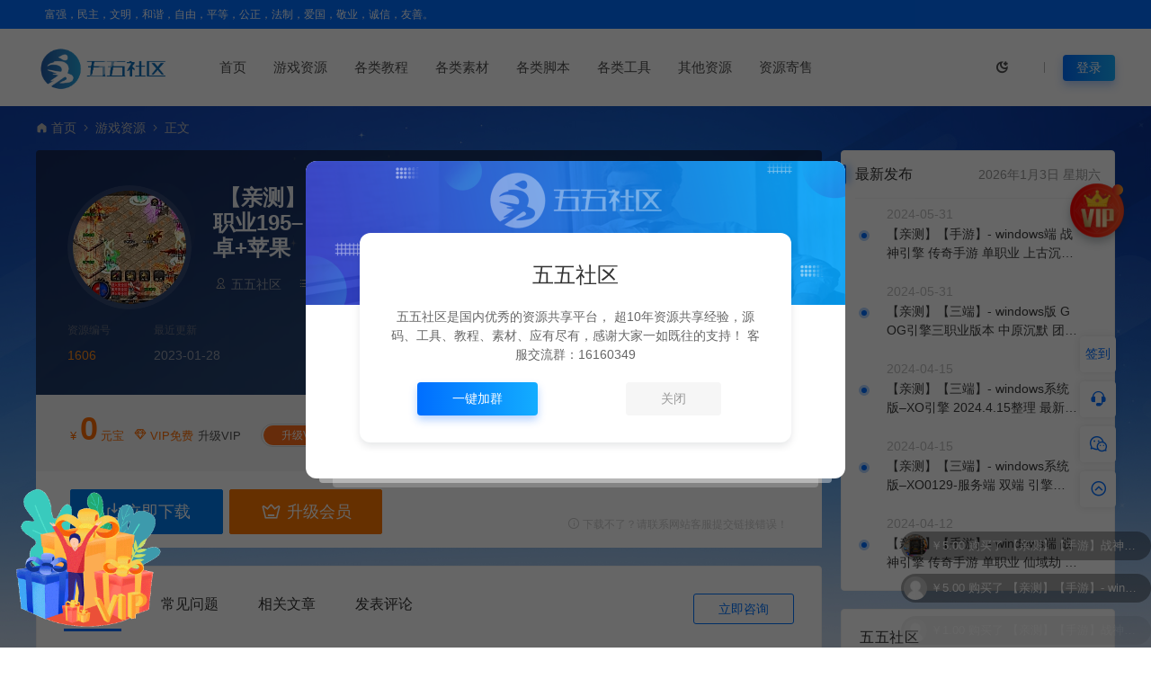

--- FILE ---
content_type: text/html; charset=UTF-8
request_url: http://www.668899.cn/1606.html
body_size: 22185
content:
<!DOCTYPE html>
<html lang="zh-Hans">
<head>
<meta charset="UTF-8">
<meta name="applicable-device"content="pc,mobile">
<meta http-equiv="X-UA-Compatible" content="IE=edge">
<meta name="viewport" content="width=device-width, initial-scale=1">
<title>【亲测】【手游】战神引擎手游 windows端 白猪登陆器 单职业195&#8211; 杀神单职业传奇 天意杀神 白猪登录器 精神小伙 安卓+苹果 - 五五社区</title>
<meta name="keywords" content="">
<meta name="description" content="文件名称：【亲测】【手游】战神引擎手游 windows端 白猪登陆器 单职业195-- 杀神单职业传奇 天意杀神 白猪登录器 精神小伙 安卓+苹果 文件编号：20090001-10136 运行环境：WIN10/WIN7/2000/XP/2003/2008 软件语言： 软件类型： 授权方式：免费版 软件大小：未知 推荐星...">
<link rel="stylesheet" href="https://at.alicdn.com/t/font_1764854_gqjwxrn976p.css"/>
<link rel="stylesheet" href="https://lf6-cdn-tos.bytecdntp.com/cdn/expire-1-M/font-awesome/4.7.0/css/font-awesome.min.css">
<link rel="shortcut icon" href="http://www.668899.cn/wp-content/uploads/2022/12/2022122509404218.ico"/>
<meta name='robots' content='max-image-preview:large' />
<style id='wp-img-auto-sizes-contain-inline-css' type='text/css'>
img:is([sizes=auto i],[sizes^="auto," i]){contain-intrinsic-size:3000px 1500px}
/*# sourceURL=wp-img-auto-sizes-contain-inline-css */
</style>
<style id='wp-emoji-styles-inline-css' type='text/css'>

	img.wp-smiley, img.emoji {
		display: inline !important;
		border: none !important;
		box-shadow: none !important;
		height: 1em !important;
		width: 1em !important;
		margin: 0 0.07em !important;
		vertical-align: -0.1em !important;
		background: none !important;
		padding: 0 !important;
	}
/*# sourceURL=wp-emoji-styles-inline-css */
</style>
<style id='classic-theme-styles-inline-css' type='text/css'>
/*! This file is auto-generated */
.wp-block-button__link{color:#fff;background-color:#32373c;border-radius:9999px;box-shadow:none;text-decoration:none;padding:calc(.667em + 2px) calc(1.333em + 2px);font-size:1.125em}.wp-block-file__button{background:#32373c;color:#fff;text-decoration:none}
/*# sourceURL=/wp-includes/css/classic-themes.min.css */
</style>
<link rel='stylesheet' id='apoyl-video-css' href='http://www.668899.cn/wp-content/plugins/apoyl-video/public/css/public.css' type='text/css' media='all' />
<link rel='stylesheet' id='smartideo_css-css' href='http://www.668899.cn/wp-content/plugins/smartideo/static/smartideo.css' type='text/css' media='screen' />
<link rel='stylesheet' id='uikit-css' href='http://www.668899.cn/wp-content/themes/ceomax/static/css/uikit.css' type='text/css' media='all' />
<link rel='stylesheet' id='diy-css' href='http://www.668899.cn/wp-content/themes/ceomax/static/css/diy.css' type='text/css' media='all' />
<link rel='stylesheet' id='erphpdown-css' href='http://www.668899.cn/wp-content/plugins/erphpdown/static/erphpdown.css' type='text/css' media='screen' />
<link rel='stylesheet' id='style-css' href='http://www.668899.cn/wp-content/themes/ceomax/style.css' type='text/css' media='all' />
<script type="text/javascript" src="http://www.668899.cn/wp-content/themes/ceomax/static/js/jquery.min.js" id="jquery-js"></script>
<script type="text/javascript" src="http://www.668899.cn/wp-content/themes/ceomax/static/js/uikit.min.js" id="uikit-js"></script>
<script type="text/javascript" src="http://www.668899.cn/wp-content/themes/ceomax/static/js/jquery.form.js" id="form-js"></script>
<link rel="canonical" href="http://www.668899.cn/1606.html" />
	<style id="erphpdown-custom"></style>
	<script>window._ERPHPDOWN = {"uri":"http://www.668899.cn/wp-content/plugins/erphpdown", "payment": "3", "wppay": "scan", "theme": "ceotheme"}</script>
<style id='global-styles-inline-css' type='text/css'>
:root{--wp--preset--aspect-ratio--square: 1;--wp--preset--aspect-ratio--4-3: 4/3;--wp--preset--aspect-ratio--3-4: 3/4;--wp--preset--aspect-ratio--3-2: 3/2;--wp--preset--aspect-ratio--2-3: 2/3;--wp--preset--aspect-ratio--16-9: 16/9;--wp--preset--aspect-ratio--9-16: 9/16;--wp--preset--color--black: #000000;--wp--preset--color--cyan-bluish-gray: #abb8c3;--wp--preset--color--white: #ffffff;--wp--preset--color--pale-pink: #f78da7;--wp--preset--color--vivid-red: #cf2e2e;--wp--preset--color--luminous-vivid-orange: #ff6900;--wp--preset--color--luminous-vivid-amber: #fcb900;--wp--preset--color--light-green-cyan: #7bdcb5;--wp--preset--color--vivid-green-cyan: #00d084;--wp--preset--color--pale-cyan-blue: #8ed1fc;--wp--preset--color--vivid-cyan-blue: #0693e3;--wp--preset--color--vivid-purple: #9b51e0;--wp--preset--gradient--vivid-cyan-blue-to-vivid-purple: linear-gradient(135deg,rgb(6,147,227) 0%,rgb(155,81,224) 100%);--wp--preset--gradient--light-green-cyan-to-vivid-green-cyan: linear-gradient(135deg,rgb(122,220,180) 0%,rgb(0,208,130) 100%);--wp--preset--gradient--luminous-vivid-amber-to-luminous-vivid-orange: linear-gradient(135deg,rgb(252,185,0) 0%,rgb(255,105,0) 100%);--wp--preset--gradient--luminous-vivid-orange-to-vivid-red: linear-gradient(135deg,rgb(255,105,0) 0%,rgb(207,46,46) 100%);--wp--preset--gradient--very-light-gray-to-cyan-bluish-gray: linear-gradient(135deg,rgb(238,238,238) 0%,rgb(169,184,195) 100%);--wp--preset--gradient--cool-to-warm-spectrum: linear-gradient(135deg,rgb(74,234,220) 0%,rgb(151,120,209) 20%,rgb(207,42,186) 40%,rgb(238,44,130) 60%,rgb(251,105,98) 80%,rgb(254,248,76) 100%);--wp--preset--gradient--blush-light-purple: linear-gradient(135deg,rgb(255,206,236) 0%,rgb(152,150,240) 100%);--wp--preset--gradient--blush-bordeaux: linear-gradient(135deg,rgb(254,205,165) 0%,rgb(254,45,45) 50%,rgb(107,0,62) 100%);--wp--preset--gradient--luminous-dusk: linear-gradient(135deg,rgb(255,203,112) 0%,rgb(199,81,192) 50%,rgb(65,88,208) 100%);--wp--preset--gradient--pale-ocean: linear-gradient(135deg,rgb(255,245,203) 0%,rgb(182,227,212) 50%,rgb(51,167,181) 100%);--wp--preset--gradient--electric-grass: linear-gradient(135deg,rgb(202,248,128) 0%,rgb(113,206,126) 100%);--wp--preset--gradient--midnight: linear-gradient(135deg,rgb(2,3,129) 0%,rgb(40,116,252) 100%);--wp--preset--font-size--small: 13px;--wp--preset--font-size--medium: 20px;--wp--preset--font-size--large: 36px;--wp--preset--font-size--x-large: 42px;--wp--preset--spacing--20: 0.44rem;--wp--preset--spacing--30: 0.67rem;--wp--preset--spacing--40: 1rem;--wp--preset--spacing--50: 1.5rem;--wp--preset--spacing--60: 2.25rem;--wp--preset--spacing--70: 3.38rem;--wp--preset--spacing--80: 5.06rem;--wp--preset--shadow--natural: 6px 6px 9px rgba(0, 0, 0, 0.2);--wp--preset--shadow--deep: 12px 12px 50px rgba(0, 0, 0, 0.4);--wp--preset--shadow--sharp: 6px 6px 0px rgba(0, 0, 0, 0.2);--wp--preset--shadow--outlined: 6px 6px 0px -3px rgb(255, 255, 255), 6px 6px rgb(0, 0, 0);--wp--preset--shadow--crisp: 6px 6px 0px rgb(0, 0, 0);}:where(.is-layout-flex){gap: 0.5em;}:where(.is-layout-grid){gap: 0.5em;}body .is-layout-flex{display: flex;}.is-layout-flex{flex-wrap: wrap;align-items: center;}.is-layout-flex > :is(*, div){margin: 0;}body .is-layout-grid{display: grid;}.is-layout-grid > :is(*, div){margin: 0;}:where(.wp-block-columns.is-layout-flex){gap: 2em;}:where(.wp-block-columns.is-layout-grid){gap: 2em;}:where(.wp-block-post-template.is-layout-flex){gap: 1.25em;}:where(.wp-block-post-template.is-layout-grid){gap: 1.25em;}.has-black-color{color: var(--wp--preset--color--black) !important;}.has-cyan-bluish-gray-color{color: var(--wp--preset--color--cyan-bluish-gray) !important;}.has-white-color{color: var(--wp--preset--color--white) !important;}.has-pale-pink-color{color: var(--wp--preset--color--pale-pink) !important;}.has-vivid-red-color{color: var(--wp--preset--color--vivid-red) !important;}.has-luminous-vivid-orange-color{color: var(--wp--preset--color--luminous-vivid-orange) !important;}.has-luminous-vivid-amber-color{color: var(--wp--preset--color--luminous-vivid-amber) !important;}.has-light-green-cyan-color{color: var(--wp--preset--color--light-green-cyan) !important;}.has-vivid-green-cyan-color{color: var(--wp--preset--color--vivid-green-cyan) !important;}.has-pale-cyan-blue-color{color: var(--wp--preset--color--pale-cyan-blue) !important;}.has-vivid-cyan-blue-color{color: var(--wp--preset--color--vivid-cyan-blue) !important;}.has-vivid-purple-color{color: var(--wp--preset--color--vivid-purple) !important;}.has-black-background-color{background-color: var(--wp--preset--color--black) !important;}.has-cyan-bluish-gray-background-color{background-color: var(--wp--preset--color--cyan-bluish-gray) !important;}.has-white-background-color{background-color: var(--wp--preset--color--white) !important;}.has-pale-pink-background-color{background-color: var(--wp--preset--color--pale-pink) !important;}.has-vivid-red-background-color{background-color: var(--wp--preset--color--vivid-red) !important;}.has-luminous-vivid-orange-background-color{background-color: var(--wp--preset--color--luminous-vivid-orange) !important;}.has-luminous-vivid-amber-background-color{background-color: var(--wp--preset--color--luminous-vivid-amber) !important;}.has-light-green-cyan-background-color{background-color: var(--wp--preset--color--light-green-cyan) !important;}.has-vivid-green-cyan-background-color{background-color: var(--wp--preset--color--vivid-green-cyan) !important;}.has-pale-cyan-blue-background-color{background-color: var(--wp--preset--color--pale-cyan-blue) !important;}.has-vivid-cyan-blue-background-color{background-color: var(--wp--preset--color--vivid-cyan-blue) !important;}.has-vivid-purple-background-color{background-color: var(--wp--preset--color--vivid-purple) !important;}.has-black-border-color{border-color: var(--wp--preset--color--black) !important;}.has-cyan-bluish-gray-border-color{border-color: var(--wp--preset--color--cyan-bluish-gray) !important;}.has-white-border-color{border-color: var(--wp--preset--color--white) !important;}.has-pale-pink-border-color{border-color: var(--wp--preset--color--pale-pink) !important;}.has-vivid-red-border-color{border-color: var(--wp--preset--color--vivid-red) !important;}.has-luminous-vivid-orange-border-color{border-color: var(--wp--preset--color--luminous-vivid-orange) !important;}.has-luminous-vivid-amber-border-color{border-color: var(--wp--preset--color--luminous-vivid-amber) !important;}.has-light-green-cyan-border-color{border-color: var(--wp--preset--color--light-green-cyan) !important;}.has-vivid-green-cyan-border-color{border-color: var(--wp--preset--color--vivid-green-cyan) !important;}.has-pale-cyan-blue-border-color{border-color: var(--wp--preset--color--pale-cyan-blue) !important;}.has-vivid-cyan-blue-border-color{border-color: var(--wp--preset--color--vivid-cyan-blue) !important;}.has-vivid-purple-border-color{border-color: var(--wp--preset--color--vivid-purple) !important;}.has-vivid-cyan-blue-to-vivid-purple-gradient-background{background: var(--wp--preset--gradient--vivid-cyan-blue-to-vivid-purple) !important;}.has-light-green-cyan-to-vivid-green-cyan-gradient-background{background: var(--wp--preset--gradient--light-green-cyan-to-vivid-green-cyan) !important;}.has-luminous-vivid-amber-to-luminous-vivid-orange-gradient-background{background: var(--wp--preset--gradient--luminous-vivid-amber-to-luminous-vivid-orange) !important;}.has-luminous-vivid-orange-to-vivid-red-gradient-background{background: var(--wp--preset--gradient--luminous-vivid-orange-to-vivid-red) !important;}.has-very-light-gray-to-cyan-bluish-gray-gradient-background{background: var(--wp--preset--gradient--very-light-gray-to-cyan-bluish-gray) !important;}.has-cool-to-warm-spectrum-gradient-background{background: var(--wp--preset--gradient--cool-to-warm-spectrum) !important;}.has-blush-light-purple-gradient-background{background: var(--wp--preset--gradient--blush-light-purple) !important;}.has-blush-bordeaux-gradient-background{background: var(--wp--preset--gradient--blush-bordeaux) !important;}.has-luminous-dusk-gradient-background{background: var(--wp--preset--gradient--luminous-dusk) !important;}.has-pale-ocean-gradient-background{background: var(--wp--preset--gradient--pale-ocean) !important;}.has-electric-grass-gradient-background{background: var(--wp--preset--gradient--electric-grass) !important;}.has-midnight-gradient-background{background: var(--wp--preset--gradient--midnight) !important;}.has-small-font-size{font-size: var(--wp--preset--font-size--small) !important;}.has-medium-font-size{font-size: var(--wp--preset--font-size--medium) !important;}.has-large-font-size{font-size: var(--wp--preset--font-size--large) !important;}.has-x-large-font-size{font-size: var(--wp--preset--font-size--x-large) !important;}
/*# sourceURL=global-styles-inline-css */
</style>
<link rel='stylesheet' id='sweetalert2css-css' href='http://www.668899.cn/wp-content/themes/ceomax/static/assets/css/sweetalert2.min.css' type='text/css' media='all' />
</head>
	<body id="ceotheme" class="">
        <script>var all_night_theme=false;</script><script>var is_switch_day_night=false;</script>	    <style>
			    </style>
		<div class="ceo-background-muted site ceo-zz-background" >
			<div class="ceo-topnav" style="display: block;background: #026eff;">
	<div class="ceo-container" style="position: relative;">
		<nav class="ceo-top-navbar">
    <ul class="ceo-top-nav navbar-left">
    	<li>
    		<a href="/vip" style="color:#fff" target="_blank"><i class="fa fa-bell-o"></i> 富强，民主，文明，和谐，自由，平等，公正，法制，爱国，敬业，诚信，友善。</a>
    	</li>
    </ul>
    <ul class="ceo-top-nav navbar-right ceo-nav-top-app">
            	    </ul>
</nav>	</div>
</div>
<header class="header ceo-background-default" >
    <div class="navbar ceo-position-relative">
    	<div class="ceo-container ceo-flex ceo-flex-middle ceo-position-relative ceo-logo-shou">
    		<a href="http://www.668899.cn" class="logo ceo-logo ceo-display-inline-block" alt="五五社区">
    		    <div class="ceo-logo-nav-night ceo-visible@m" style="background: url(http://www.668899.cn/wp-content/uploads/2022/12/2022122509395716.png) no-repeat;background-size: 150px auto;"></div>
    		        		    <div class="ceo-app-logo" style="background: url(http://www.668899.cn/wp-content/uploads/2022/12/2022122509395716.png) no-repeat;background-size: 38px auto;"></div>
                    		        		</a>
    		
    		<nav class="nav ceo-flex-1 ceo-position-relative ceo-visible@m"><ul id="menu-%e9%a1%b6%e9%83%a8%e8%8f%9c%e5%8d%95" class="nav ceo-flex-1 ceo-margin-remove"><li id="menu-item-15" class="menu-item menu-item-type-custom menu-item-object-custom menu-item-home menu-item-has-children menu-item-15"><a href="http://www.668899.cn/">首页</a>
<ul class="sub-menu">
	<li id="menu-item-20" class="menu-item menu-item-type-post_type menu-item-object-page menu-item-20"><a href="http://www.668899.cn/sitesubmit">网站提交</a></li>
	<li id="menu-item-19" class="menu-item menu-item-type-post_type menu-item-object-page menu-item-19"><a href="http://www.668899.cn/notice">平台公告</a></li>
	<li id="menu-item-18" class="menu-item menu-item-type-post_type menu-item-object-page menu-item-18"><a href="http://www.668899.cn/link">友情链接</a></li>
</ul>
</li>
<li id="menu-item-21" class="menu-item menu-item-type-custom menu-item-object-custom menu-item-has-children menu-item-21"><a href="http://www.668899.cn/%e6%b8%b8%e6%88%8f%e8%b5%84%e6%ba%90">游戏资源</a>
<ul class="sub-menu">
	<li id="menu-item-22" class="menu-item menu-item-type-custom menu-item-object-custom menu-item-22"><a href="http://www.668899.cn/%e6%b8%b8%e6%88%8f%e8%b5%84%e6%ba%90?yxzy_meta_1=yxzy_opt_1">战神引擎</a></li>
	<li id="menu-item-38" class="menu-item menu-item-type-custom menu-item-object-custom menu-item-38"><a href="http://www.668899.cn/%e6%b8%b8%e6%88%8f%e8%b5%84%e6%ba%90?yxzy_meta_1=yxzy_opt_2">白日门</a></li>
	<li id="menu-item-23" class="menu-item menu-item-type-custom menu-item-object-custom menu-item-23"><a href="http://www.668899.cn/%e6%b8%b8%e6%88%8f%e8%b5%84%e6%ba%90?yxzy_meta_1=yxzy_opt_3">幽冥引擎</a></li>
	<li id="menu-item-39" class="menu-item menu-item-type-custom menu-item-object-custom menu-item-39"><a href="http://www.668899.cn/%e6%b8%b8%e6%88%8f%e8%b5%84%e6%ba%90?yxzy_meta_1=yxzy_opt_4">刺客引擎</a></li>
	<li id="menu-item-25" class="menu-item menu-item-type-custom menu-item-object-custom menu-item-25"><a href="http://www.668899.cn/%e6%b8%b8%e6%88%8f%e8%b5%84%e6%ba%90?yxzy_meta_1=yxzy_opt_5">其它引擎</a></li>
</ul>
</li>
<li id="menu-item-26" class="menu-item menu-item-type-custom menu-item-object-custom menu-item-has-children menu-item-26"><a href="http://www.668899.cn/%e5%90%84%e7%b1%bb%e6%95%99%e7%a8%8b">各类教程</a>
<ul class="sub-menu">
	<li id="menu-item-27" class="menu-item menu-item-type-custom menu-item-object-custom menu-item-27"><a href="http://www.668899.cn/%e5%90%84%e7%b1%bb%e6%95%99%e7%a8%8b?gljc_meta_1=gljc_opt_1">战神引擎</a></li>
	<li id="menu-item-41" class="menu-item menu-item-type-custom menu-item-object-custom menu-item-41"><a href="http://www.668899.cn/%e5%90%84%e7%b1%bb%e6%95%99%e7%a8%8b?gljc_meta_1=gljc_opt_2">白日门</a></li>
	<li id="menu-item-28" class="menu-item menu-item-type-custom menu-item-object-custom menu-item-28"><a href="http://www.668899.cn/%e5%90%84%e7%b1%bb%e6%95%99%e7%a8%8b?gljc_meta_1=gljc_opt_3">幽冥引擎</a></li>
	<li id="menu-item-42" class="menu-item menu-item-type-custom menu-item-object-custom menu-item-42"><a href="http://www.668899.cn/%e5%90%84%e7%b1%bb%e6%95%99%e7%a8%8b?gljc_meta_1=gljc_opt_4">刺客引擎</a></li>
	<li id="menu-item-40" class="menu-item menu-item-type-custom menu-item-object-custom menu-item-40"><a href="http://www.668899.cn/%e5%90%84%e7%b1%bb%e6%95%99%e7%a8%8b?gljc_meta_1=gljc_opt_5">其他引擎</a></li>
</ul>
</li>
<li id="menu-item-30" class="menu-item menu-item-type-custom menu-item-object-custom menu-item-has-children menu-item-30"><a>各类素材</a>
<ul class="sub-menu">
	<li id="menu-item-34" class="menu-item menu-item-type-custom menu-item-object-custom menu-item-34"><a href="http://www.668899.cn/%e6%b8%b8%e6%88%8f%e7%b4%a0%e6%9d%90?yxsc_meta_1=yxsc_opt_1">地图</a></li>
	<li id="menu-item-31" class="menu-item menu-item-type-custom menu-item-object-custom menu-item-31"><a href="http://www.668899.cn/%e6%b8%b8%e6%88%8f%e7%b4%a0%e6%9d%90?yxsc_meta_1=yxsc_opt_2">剑甲</a></li>
	<li id="menu-item-32" class="menu-item menu-item-type-custom menu-item-object-custom menu-item-32"><a href="http://www.668899.cn/%e6%b8%b8%e6%88%8f%e7%b4%a0%e6%9d%90?yxsc_meta_1=yxsc_opt_3">首饰</a></li>
	<li id="menu-item-33" class="menu-item menu-item-type-custom menu-item-object-custom menu-item-33"><a href="http://www.668899.cn/%e6%b8%b8%e6%88%8f%e7%b4%a0%e6%9d%90?yxsc_meta_1=yxsc_opt_4">时装</a></li>
	<li id="menu-item-36" class="menu-item menu-item-type-custom menu-item-object-custom menu-item-36"><a href="http://www.668899.cn/%e6%b8%b8%e6%88%8f%e7%b4%a0%e6%9d%90?yxsc_meta_1=yxsc_opt_5">称号</a></li>
	<li id="menu-item-35" class="menu-item menu-item-type-custom menu-item-object-custom menu-item-35"><a href="http://www.668899.cn/%e6%b8%b8%e6%88%8f%e7%b4%a0%e6%9d%90?yxsc_meta_1=yxsc_opt_6">特效</a></li>
</ul>
</li>
<li id="menu-item-29" class="menu-item menu-item-type-custom menu-item-object-custom menu-item-29"><a href="http://www.668899.cn/%e5%90%84%e7%b1%bb%e8%84%9a%e6%9c%ac">各类脚本</a></li>
<li id="menu-item-37" class="menu-item menu-item-type-custom menu-item-object-custom menu-item-37"><a href="http://www.668899.cn/%e5%90%84%e7%b1%bb%e5%b7%a5%e5%85%b7">各类工具</a></li>
<li id="menu-item-43" class="menu-item menu-item-type-custom menu-item-object-custom menu-item-43"><a href="http://www.668899.cn/%e5%85%b6%e4%bb%96%e8%b5%84%e6%ba%90">其他资源</a></li>
<li id="menu-item-24" class="menu-item menu-item-type-custom menu-item-object-custom menu-item-24"><a href="http://www.668899.cn/%e5%af%84%e5%94%ae%e8%b5%84%e6%ba%90">资源寄售</a></li>
</ul></nav>    
    		<div class="header-info ceo-flex ceo-flex-middle">
    		        			    			<a href="javascript:switchNightMode()" class="header-search ceo-navbar-s" ceo-tooltip="开启/关闭夜间模式"><i class="iconfont icon-nightmode ceo-text-bolder to-night"></i></a>
    			    			    			    			    			<a href="#mob-nav" ceo-toggle><i class="iconfont icon-category ceo-text-bolder ceo-hidden@s"></i></a>
    			<div id="mob-nav" ceo-offcanvas>
    		        <div class="ceo-offcanvas-bar ceo-background-default ceo-box-shadow-small">
    					<div class="mob-nav">
    						<div class="b-b ceo-padding-small ceo-text-center">
    							<a href="http://www.668899.cn" class="logo ceo-display-inline-block"><img src="http://www.668899.cn/wp-content/uploads/2022/12/2022122509395716.png"></a>
    						</div>
    						<ul id="menu-%e9%a1%b6%e9%83%a8%e8%8f%9c%e5%8d%95-1" class="nav ceo-flex-1  ceo-text-left"><li class="menu-item menu-item-type-custom menu-item-object-custom menu-item-home menu-item-has-children menu-item-15"><a href="http://www.668899.cn/">首页</a>
<ul class="sub-menu">
	<li class="menu-item menu-item-type-post_type menu-item-object-page menu-item-20"><a href="http://www.668899.cn/sitesubmit">网站提交</a></li>
	<li class="menu-item menu-item-type-post_type menu-item-object-page menu-item-19"><a href="http://www.668899.cn/notice">平台公告</a></li>
	<li class="menu-item menu-item-type-post_type menu-item-object-page menu-item-18"><a href="http://www.668899.cn/link">友情链接</a></li>
</ul>
</li>
<li class="menu-item menu-item-type-custom menu-item-object-custom menu-item-has-children menu-item-21"><a href="http://www.668899.cn/%e6%b8%b8%e6%88%8f%e8%b5%84%e6%ba%90">游戏资源</a>
<ul class="sub-menu">
	<li class="menu-item menu-item-type-custom menu-item-object-custom menu-item-22"><a href="http://www.668899.cn/%e6%b8%b8%e6%88%8f%e8%b5%84%e6%ba%90?yxzy_meta_1=yxzy_opt_1">战神引擎</a></li>
	<li class="menu-item menu-item-type-custom menu-item-object-custom menu-item-38"><a href="http://www.668899.cn/%e6%b8%b8%e6%88%8f%e8%b5%84%e6%ba%90?yxzy_meta_1=yxzy_opt_2">白日门</a></li>
	<li class="menu-item menu-item-type-custom menu-item-object-custom menu-item-23"><a href="http://www.668899.cn/%e6%b8%b8%e6%88%8f%e8%b5%84%e6%ba%90?yxzy_meta_1=yxzy_opt_3">幽冥引擎</a></li>
	<li class="menu-item menu-item-type-custom menu-item-object-custom menu-item-39"><a href="http://www.668899.cn/%e6%b8%b8%e6%88%8f%e8%b5%84%e6%ba%90?yxzy_meta_1=yxzy_opt_4">刺客引擎</a></li>
	<li class="menu-item menu-item-type-custom menu-item-object-custom menu-item-25"><a href="http://www.668899.cn/%e6%b8%b8%e6%88%8f%e8%b5%84%e6%ba%90?yxzy_meta_1=yxzy_opt_5">其它引擎</a></li>
</ul>
</li>
<li class="menu-item menu-item-type-custom menu-item-object-custom menu-item-has-children menu-item-26"><a href="http://www.668899.cn/%e5%90%84%e7%b1%bb%e6%95%99%e7%a8%8b">各类教程</a>
<ul class="sub-menu">
	<li class="menu-item menu-item-type-custom menu-item-object-custom menu-item-27"><a href="http://www.668899.cn/%e5%90%84%e7%b1%bb%e6%95%99%e7%a8%8b?gljc_meta_1=gljc_opt_1">战神引擎</a></li>
	<li class="menu-item menu-item-type-custom menu-item-object-custom menu-item-41"><a href="http://www.668899.cn/%e5%90%84%e7%b1%bb%e6%95%99%e7%a8%8b?gljc_meta_1=gljc_opt_2">白日门</a></li>
	<li class="menu-item menu-item-type-custom menu-item-object-custom menu-item-28"><a href="http://www.668899.cn/%e5%90%84%e7%b1%bb%e6%95%99%e7%a8%8b?gljc_meta_1=gljc_opt_3">幽冥引擎</a></li>
	<li class="menu-item menu-item-type-custom menu-item-object-custom menu-item-42"><a href="http://www.668899.cn/%e5%90%84%e7%b1%bb%e6%95%99%e7%a8%8b?gljc_meta_1=gljc_opt_4">刺客引擎</a></li>
	<li class="menu-item menu-item-type-custom menu-item-object-custom menu-item-40"><a href="http://www.668899.cn/%e5%90%84%e7%b1%bb%e6%95%99%e7%a8%8b?gljc_meta_1=gljc_opt_5">其他引擎</a></li>
</ul>
</li>
<li class="menu-item menu-item-type-custom menu-item-object-custom menu-item-has-children menu-item-30"><a>各类素材</a>
<ul class="sub-menu">
	<li class="menu-item menu-item-type-custom menu-item-object-custom menu-item-34"><a href="http://www.668899.cn/%e6%b8%b8%e6%88%8f%e7%b4%a0%e6%9d%90?yxsc_meta_1=yxsc_opt_1">地图</a></li>
	<li class="menu-item menu-item-type-custom menu-item-object-custom menu-item-31"><a href="http://www.668899.cn/%e6%b8%b8%e6%88%8f%e7%b4%a0%e6%9d%90?yxsc_meta_1=yxsc_opt_2">剑甲</a></li>
	<li class="menu-item menu-item-type-custom menu-item-object-custom menu-item-32"><a href="http://www.668899.cn/%e6%b8%b8%e6%88%8f%e7%b4%a0%e6%9d%90?yxsc_meta_1=yxsc_opt_3">首饰</a></li>
	<li class="menu-item menu-item-type-custom menu-item-object-custom menu-item-33"><a href="http://www.668899.cn/%e6%b8%b8%e6%88%8f%e7%b4%a0%e6%9d%90?yxsc_meta_1=yxsc_opt_4">时装</a></li>
	<li class="menu-item menu-item-type-custom menu-item-object-custom menu-item-36"><a href="http://www.668899.cn/%e6%b8%b8%e6%88%8f%e7%b4%a0%e6%9d%90?yxsc_meta_1=yxsc_opt_5">称号</a></li>
	<li class="menu-item menu-item-type-custom menu-item-object-custom menu-item-35"><a href="http://www.668899.cn/%e6%b8%b8%e6%88%8f%e7%b4%a0%e6%9d%90?yxsc_meta_1=yxsc_opt_6">特效</a></li>
</ul>
</li>
<li class="menu-item menu-item-type-custom menu-item-object-custom menu-item-29"><a href="http://www.668899.cn/%e5%90%84%e7%b1%bb%e8%84%9a%e6%9c%ac">各类脚本</a></li>
<li class="menu-item menu-item-type-custom menu-item-object-custom menu-item-37"><a href="http://www.668899.cn/%e5%90%84%e7%b1%bb%e5%b7%a5%e5%85%b7">各类工具</a></li>
<li class="menu-item menu-item-type-custom menu-item-object-custom menu-item-43"><a href="http://www.668899.cn/%e5%85%b6%e4%bb%96%e8%b5%84%e6%ba%90">其他资源</a></li>
<li class="menu-item menu-item-type-custom menu-item-object-custom menu-item-24"><a href="http://www.668899.cn/%e5%af%84%e5%94%ae%e8%b5%84%e6%ba%90">资源寄售</a></li>
</ul>    					</div>
    		        </div>
    		    </div>
        		<div id="header-search" ceo-modal>
    <div class="ceo-tan ceo-modal-dialog ceo-modal-body home-modal ceo-padding-remove ceo-margin-auto-vertical">
        <button class="ceo-modal-close-default" type="button" ceo-close></button>
        <div class="b-r-12 ceo-background-default ceo-overflow-hidden ceo-position-relative ceo-padding-30px">
            <h3>搜索</h3>
    		<div class="search search-navbar">
    			<form method="get" class="b-r-4 b-a ceo-form ceo-flex ceo-overflow-hidden search-form" action="http://www.668899.cn">
    				<input type="search" placeholder="输入关键字搜索" autocomplete="off" value="" name="s" required="required" class="ceo-input ceo-flex-1 ceo-text-small">
    				<button type="submit"><i class="iconfont icon-sousuo ceo-text-bolder"></i></button>
    			</form>
    		</div>
            <div class="header-btn-search">
                <div class="header-btn-search-s ceo-dt change-color btn-search-all">搜索全站</div>
                            </div>
    		<div class="tags-item ceo-margin-top">
    			<p class="ceo-margin-small-bottom ceo-text-small">热门标签：</p>
    			<a href="http://www.668899.cn/tag/%e5%b7%a5%e5%85%b7" class="tag-cloud-link tag-link-30 tag-link-position-1" style="font-size: 12px;">工具</a>
<a href="http://www.668899.cn/tag/%e8%a7%86%e9%a2%91%e6%95%99%e7%a8%8b" class="tag-cloud-link tag-link-19 tag-link-position-2" style="font-size: 12px;">视频教程</a>
<a href="http://www.668899.cn/tag/%e5%a5%97%e8%a3%85" class="tag-cloud-link tag-link-25 tag-link-position-3" style="font-size: 12px;">套装</a>
<a href="http://www.668899.cn/tag/%e7%a7%b0%e5%8f%b7" class="tag-cloud-link tag-link-11 tag-link-position-4" style="font-size: 12px;">称号</a>
<a href="http://www.668899.cn/tag/%e6%88%98%e7%a5%9e%e5%bc%95%e6%93%8e" class="tag-cloud-link tag-link-21 tag-link-position-5" style="font-size: 12px;">战神引擎</a>
<a href="http://www.668899.cn/tag/%e7%89%b9%e6%95%88" class="tag-cloud-link tag-link-10 tag-link-position-6" style="font-size: 12px;">特效</a>
<a href="http://www.668899.cn/tag/%e5%85%b6%e4%bb%96%e5%bc%95%e6%93%8e" class="tag-cloud-link tag-link-13 tag-link-position-7" style="font-size: 12px;">其他引擎</a>
<a href="http://www.668899.cn/tag/red%e4%b8%89%e7%ab%af%e5%bc%95%e6%93%8e" class="tag-cloud-link tag-link-33 tag-link-position-8" style="font-size: 12px;">red三端引擎</a>
<a href="http://www.668899.cn/tag/%e6%ad%a6%e5%99%a8" class="tag-cloud-link tag-link-17 tag-link-position-9" style="font-size: 12px;">武器</a>    		</div>
		</div>
    	<div class="home-modal-bottom">
    	    <ul>
    	        <li></li>
    	        <li></li>
    	    </ul>
    	</div>
	</div>
</div>
<script>
    $(".btn-search-all").on("click",function () {
        $(".search .search-form button").trigger('click')
    })
    $(".btn-search-category").on("click",function (event) {
        event.preventDefault()
        let search_s=$(".search-navbar input[name=s]").val();
        if(!search_s){
            return false;
        }
        let category_search_url='/?s='+search_s+"&cat=1606"
        console.log(category_search_url)
        location.href=category_search_url
    })
</script>        		
        		<div id="nav_user" style="display: contents"></div>
<script>
    (function($){
        $.ajax({
            url:"//www.668899.cn/wp-content/themes/ceomax/nav_user.php",
            success:function(res){
                if(res.indexOf(res,'display')!='-1'){
                    $("#nav_user").html(res)
                }
            }
        })
    })(jQuery)
</script>    		</div>
    	</div>
    </div>
</header><main>
		<section class="beijing"  style="background: url(http://www.668899.cn/wp-content/themes/ceomax/static/images/ceo-bg.jpg) no-repeat top center;">

		<div class="ceo-container ceo-margin-medium-bottom">
		    <!--当前位置-->
<div class="ceo-flex ceo-weizhi">
            <div class="crumb ceo-flex-1 ceo-text-small">
            <div class="crumb ceo-flex-1"><i class="iconfont icon-shouye1"></i> <a itemprop="breadcrumb" href="http://www.668899.cn">首页</a> <i class="iconfont icon-arrow-right"></i> <a itemprop="breadcrumb" href="http://www.668899.cn/%e6%b8%b8%e6%88%8f%e8%b5%84%e6%ba%90">游戏资源</a> <i class="iconfont icon-arrow-right"></i> <span class="current">正文</span></div>        </div>
        </div>
<!--当前位置-->			<div class="ceo-side-lie ceo-margin-top-20" ceo-grid>
				<div class="ceo-side-lie-z single ceo-width-auto">
				    					<div class="ceo-shop3-zl">
    <div class="snyc" style="background: url(http://www.668899.cn/wp-content/themes/ceomax/static/images/ceo-shop3-bg.png) no-repeat center top;background-size: 100% 100%;">
        <div class="proimg">
            <img src="http://www.668899.cn/wp-content/themes/ceomax/timthumb.php?src=http://www.668899.cn/wp-content/uploads/2023/01/2023012806305464.jpg&h=200&w=300&zc=1&a=t&q=100&s=1&h=126&w=126&zc=1" data-src="http://www.668899.cn/wp-content/themes/ceomax/timthumb.php?src=http://www.668899.cn/wp-content/uploads/2023/01/2023012806305464.jpg&h=200&w=300&zc=1&a=t&q=100&s=1&h=126&w=126&zc=1" alt="【亲测】【手游】战神引擎手游 windows端 白猪登陆器 单职业195&#8211; 杀神单职业传奇 天意杀神 白猪登录器 精神小伙 安卓+苹果">
        </div>
        <header class="text">
            <h1 class="p1" title="【亲测】【手游】战神引擎手游 windows端 白猪登陆器 单职业195&#8211; 杀神单职业传奇 天意杀神 白猪登录器 精神小伙 安卓+苹果">
                

<div class="ceo-single-tese">
    </div>                【亲测】【手游】战神引擎手游 windows端 白猪登陆器 单职业195&#8211; 杀神单职业传奇 天意杀神 白猪登录器 精神小伙 安卓+苹果            </h1>
            <div class="p2">
                <div class="ceo-text-small ceo-text-muted ceo-flex ceo-text-truncate ceo-overflow-auto">
				    <div class="avatar ceo-flex ceo-flex-middle">
					    					    <span class="ceo-text-small ceo-display-block ceo-single-right"><i class="iconfont icon-bussiness-man"></i> <a href="http://www.668899.cn/author/501970799" title="由 五五社区 发布" rel="author">五五社区</a></span>
					    
												<span class="ceo-display-inline-block ceo-single-right ceo-flex ceo-flex-middle"><i class="iconfont icon-category"></i> <a href="http://www.668899.cn/%e6%b8%b8%e6%88%8f%e8%b5%84%e6%ba%90">游戏资源</a></span>
										    </div>
				    					<span class="ceo-display-inline-block ceo-single-right ceo-flex ceo-flex-middle"><i class="iconfont icon-rili"></i> 2023-01-28</span>
					
										<span class="ceo-display-inline-block ceo-single-right ceo-flex ceo-flex-middle"><i class="iconfont icon-shoucang"></i> 0</span>
					
										<span class="ceo-display-inline-block ceo-single-right ceo-flex ceo-flex-middle"><i class="iconfont icon-yanjing"></i> 701</span>
					
										<span class="ceo-display-inline-block ceo-flex ceo-flex-middle">					</span>
									</div>
            </div>

            <div class="p3">
                                <span>
                    <i>资源编号</i>
                    <b>1606</b>
                </span>
                
                
                                <span>
                    <i>最近更新</i>
                    <b>2023-01-28</b>
                </span>
                            </div>
        </header>
    </div>

    <div class="pricelt">
        <span class="sellP">
            <em>¥</em>
            <span id="priceinfo">0</span>元宝<p class="ceoshop-vip"><i class="iconfont icon-sketch"></i>VIP免费<a href="http://www.668899.cn/users?pd=money" target="_blank">升级VIP</a></p>            <span class="ceo-shop3-vip">
                <span class="stag_tp">
                    <a href="/users?pd=money" target="_blank" class="ceoshop-vip2">升级VIP</a>
                    <label>尊享海量资源免费下载特权</label>
                </span>
            </span>
        </span>

        <!--点赞收藏按钮-->
                <div class="p4">
            <a href="javascript:;" data-action="topTop" data-id="1606" class="ceo-display-inline-block btn change-color dotGood ">
    		<i class="iconfont icon-dianzan"></i> 点赞 (<span class="count">0</span>)
        	</a>
            <a href="javascript:;" class="add-collection btn change-color-sc" data-id="1606"><i class="iconfont icon-shoucang"></i> 收藏 (0)</a>        </div>
        
    </div>
    <div class="buyopa">
        <!--下载按钮-->
        <a onclick="erphpdown_buy_click()" class="makeFunc z1" ceo-scroll>
            <i class="iconfont icon-download"></i><span id="shop_single_an_id">立即下载</span>
        </a>

        <!--升级会员-->
        <a class="shop3-vip" href="/users?pd=money" target="_blank" >
            <i class="iconfont icon-vip"></i> 升级会员        </a>

        <!--演示按钮-->
        
        <!--提示语-->
                <div class="hont"><i class="iconfont icon-info-circle"></i>下载不了？请联系网站客服提交链接错误！</div>
        
    </div>

    </div>					<div class="">
						<div class="b-a b-r-4 single-warp ceo-overflow-hidden ceo-background-default ceo-margin-bottom ceo-padding-remove-bottom">
						    						                                    <ul class="single-navs single-nav ceo-padding-remove-left ceo-flex">
    							    <ul class="consultingshop ceo-flex-1 ">

                                        <li class="ceo-display-inline-block ceo-margin-medium-right"><span class="current"><a href="#xiangqing"  ceo-scroll>详情介绍</a></span></li>

                                        <li class="ceo-display-inline-block ceo-margin-medium-right"><span class=""><a href="#ceoqa"  ceo-scroll>常见问题</span></a></li>

                                                                                <li class="ceo-display-inline-block ceo-margin-medium-right"><span class=""><a href="#ceoxiangguan"  ceo-scroll>相关文章</span></a></li>
                                        
        								                                        <li class="ceo-display-inline-block ceo-margin-medium-right"><span class=""><a href="#comments"  ceo-scroll>发表评论</a></span></li>
                                        								</ul>
    								<li class="ceo-display-inline-block consulting"><a href="https://wpa.qq.com/msgrd?v=3&amp;uin=501970799&amp;site=qq&amp;menu=yes" target="_blank">立即咨询</a></li>
							    </ul>
														
							<!--文章内容模块-->
							<article class="single-content" id="contentstart">
							    <!--内页顶部广告位-->
<!--内页顶部广告位-->                                
<div class="ceo-video-s">
    <script src="http://www.668899.cn/wp-content/themes/ceomax/module/ckplayer/ckplayer.min.js"></script></div>
                                <p>文件名称：【亲测】【手游】战神引擎手游 windows端 白猪登陆器 单职业195&#8211; 杀神单职业传奇 天意杀神 白猪登录器 精神小伙 安卓+苹果<br />
文件编号：20090001-10136<br />
运行环境：WIN10/WIN7/2000/XP/2003/2008<br />
软件语言：<br />
软件类型：<br />
授权方式：免费版<br />
软件大小：未知<br />
推荐星级：★★★★★<br />
更新时间：今日<br />
官方主页：www.668899.cn<br />
解压密码：www.gm55555.cn<br />
下载地址：回复可见<br />
免责说明：<br />
法律责任：<br />
关于法律责任，五五社区郑重声明如下：<br />
1、五五社区致力于为用户提供国内外游戏、软件等安装技术支持，着力于让中国用户获得第一手资源。<br />
2、五五社区提供的所有下载文件均为网络共享资源，请于下载后的24小时内删除。如需体验更多乐趣，还请支持正版。<br />
3、我们提供用户下载的所有内容均来自互联网。如有内容侵犯您的版权或其他利益的，请编辑邮件并加以说明发送到我们<br />
的客服我们会在收到消息后的三个工作日内处理。</p>
<p><a fetchpriority="high" decoding="async" class="alignnone size-medium" href="http://sc.668899.cn/20090001/10136.jpg" data-fancybox="images" data-fancybox="gallery"><img alt="【亲测】【手游】战神引擎手游 windows端 白猪登陆器 单职业195&#8211; 杀神单职业传奇 天意杀神 白猪登录器 精神小伙 安卓+苹果" fetchpriority="high" decoding="async" class="alignnone size-medium" src="http://sc.668899.cn/20090001/10136.jpg" width="640" height="6464" /></a></p>
<fieldset class="erphpdown erphpdown-default" id="erphpdown"><legend>资源下载</legend>此资源仅限注册用户下载，请先<a href="/user/login/" rel="external nofollow"  target="_blank" class="erphp-login-must">登录</a><div class="erphpdown-tips">QQ：501970799</div></fieldset>                                <script>
                                    
                                    if($("#erphpdown>.erphpdown-price").length && !$(".single-video #erphpdown>.erphpdown-price").length){
                                        $("#erphpdown").hide()
                                    }    
                                    </script>
							</article>
							<!--文章内容模块-->

							<div class="single-foot ceo-text-center ceo-padding-an" id="single-anniu">
		<a href="javascript:;" class="add-collection btn change-color-sc" data-id="1606"><i class="iconfont icon-shoucang"></i> 收藏 (0)</a>		
	    <a class="reward ceo-display-inline-block btn change-color" href="javascript:void(0)" onClick="dashangToggle()" title="打赏，支持一下"><i class="iconfont icon-lihe"></i> 打赏
    </a>
    <div class="ceo_shang_box">
        <div class="ceo_shang_top">
        	<a class="ceo_shang_close" href="javascript:void(0)" onClick="dashangToggle()" title="关闭"><i class="iconfont icon-close"></i></a>
            <img class="ceo_shang_logo" src="http://www.668899.cn/wp-content/uploads/2022/12/2022122509395716.png">
    		<p>感谢您的支持，我会继续努力的!</p>
        </div>
        <div class="ceo_shang_ma">
            <div class="ceo_shang_pay">
            	<div class="ceo_shang_payimg">
            		<img src="http://www.668899.cn/wp-content/uploads/2022/12/2022122218440412.jpg">
            	</div>
        	    <div class="ceo_pay_explain">打开微信/支付宝扫一扫，即可进行扫码打赏哦，分享从这里开始，精彩与您同在</div>
        	</div>
    	</div>
    </div>
        
		<a href="javascript:;" data-action="topTop" data-id="1606" class="ceo-display-inline-block btn change-color dotGood ">
		<i class="iconfont icon-dianzan"></i> 点赞 (<span class="count">0</span>)
	</a>
		
	
</div>

<!--版权-->
<div class="single-cop">
	<div class="ceo-alert-banquan b-r-4" ceo-alert>
		<p class="ceo-margin-remove-bottom ceo-margin-small-top ceo-margin-bottom-20"></p>
	    <p class="ceo-margin-small-bottom"><i class="iconfont icon-map"></i><a href="http://www.668899.cn" target="_blank">五五社区</a> <i class="iconfont icon-arrow-right"></i> <a href="http://www.668899.cn/%e6%b8%b8%e6%88%8f%e8%b5%84%e6%ba%90">游戏资源</a> <i class="iconfont icon-arrow-right"></i> 【亲测】【手游】战神引擎手游 windows端 白猪登陆器 单职业195&#8211; 杀神单职业传奇 天意杀神 白猪登录器 精神小伙 安卓+苹果 <i class="iconfont icon-arrow-right"></i> http://www.668899.cn/1606.html</p>
	</div>
</div>

<!--标签-->
<div class="ceo-margin-top b-t">
	<div class="tags-item ceo-single-tags">
			</div>
</div>

						</div>
						<div class="ceo-background-default b-b ceo-margin-bottom b-r-4">
	<div class="ceo-text-small ceo-panding-s">
		<div class="single-head">
			<div class="ceo-text-small ceo-text-muted ceo-flex ceo-text-truncate ceo-overflow-auto">
				<div class="avatar ceo-flex-1 ceo-flex ceo-flex-middle ceo-avatar-t">
				    					<img alt='' src='//www.668899.cn/wp-content/uploads/avatar/avatar-1-30.jpg' class='avatar avatar-20 photo' data-id='1' height='20' width='20'>															<span class="ceo-text-small ceo-display-block ceo-margin-small-left"><a href="http://www.668899.cn/author/501970799" title="由 五五社区 发布" rel="author">五五社区</a></span>
															<p></p>
					
					                    <div class="poster-share-ico">
                        <a class="btn-bigger-cover j-mobile-share" data-nonce="083709df76" data-qrcode="http://www.668899.cn/1606.html" data-id="1606" data-action="create-bigger-image" id="bigger-cover" href="javascript:;">
                            <i class="iconfont icon-tupian"></i> <span>生成海报</span></a>
                    </div>
                    
                    					<button id="TKLS" class="ceo-text-fz itemCopy red_tkl button_tkl" type="button" data-clipboard-text="【亲测】【手游】战神引擎手游 windows端 白猪登陆器 单职业195&#8211; 杀神单职业传奇 天意杀神 白猪登录器 精神小伙 安卓+苹果：http://www.668899.cn/1606.html"><i class="iconfont icon-attachment"></i>复制本文链接</button>
										            		<div class="share">
                        						<a class="weixin-share ceo-display-inline-block ceo-fx-weixin" href="http://www.668899.cn/wp-content/themes/ceomax/inc/qrcode?data=http://www.668899.cn/1606.html" ceo-tooltip="分享到微信" data-image="" target="_blank"><i class="iconfont icon-wechat-fill"></i></a>
						<a class="ceo-display-inline-block ceo-fx-qq" href="http://connect.qq.com/widget/shareqq/index.html?url=http://www.668899.cn/1606.html&sharesource=qzone&title=【亲测】【手游】战神引擎手游 windows端 白猪登陆器 单职业195&#8211; 杀神单职业传奇 天意杀神 白猪登录器 精神小伙 安卓+苹果&pics=http://www.668899.cn/wp-content/themes/ceomax/timthumb.php?src=http://www.668899.cn/wp-content/uploads/2023/01/2023012806305464.jpg&h=200&w=300&zc=1&a=t&q=100&s=1&summary=文件名称：【亲测】【手游】战神引擎手游 windows端 白&hellip;"  ceo-tooltip="分享到QQ好友/QQ空间" target="_blank"><i class="iconfont icon-QQ"></i></a>
						<a class="ceo-display-inline-block ceo-fx-weibo" href="http://service.weibo.com/share/mobile.php?url=http://www.668899.cn/1606.html&title=【亲测】【手游】战神引擎手游 windows端 白猪登陆器 单职业195&#8211; 杀神单职业传奇 天意杀神 白猪登录器 精神小伙 安卓+苹果 - 五五社区&appkey=3313789115" ceo-tooltip="分享到微博" target="_blank"><i class="iconfont icon-weibo1"></i></a>
            		</div>
            						</div>

			</div>
		</div>
	</div>
</div>

<script src="http://www.668899.cn/wp-content/themes/ceomax/static/js/clipboard.min.js" type="text/javascript"></script>
<script>
var clipboard = new Clipboard('.itemCopy');
clipboard.on('success',
function(e) {
    if (e.trigger.disabled == false || e.trigger.disabled == undefined) {
        e.trigger.innerHTML = "<i class='iconfont icon-attachment'></i>链接复制成功";
        e.trigger.disabled = true;
        setTimeout(function() {
            e.trigger.innerHTML = "<i class='iconfont icon-attachment'></i>复制本文链接";
            e.trigger.disabled = false;
        },
        2000);
    }
});
clipboard.on('error',
function(e) {
    e.trigger.innerHTML = "链接复制失败";
});
</script>

						
<div class="ceo-grid-small ceo-margin-bottom" ceo-grid>
		
	<div class="ceo-width-1-2">
		        <div class="b-r-4 ceo-inline ceo-overflow-hidden ceo-width-1-1 ceo-page-img" style="height:100px">
            <img width="1307" height="740" src="http://www.668899.cn/wp-content/uploads/2023/01/2023012806263650.jpg" class="attachment- size- wp-post-image" alt="" decoding="async" />            <div class="ceo-overlay ceo-overlay-primary ceo-position-bottom">
            	<span>上一篇：</span>
                <a href="http://www.668899.cn/1603.html" class="ceo-display-block ceo-text-truncate">【亲测】【手游】战神引擎手游 windows端 小兰登陆器 单职业180 冰雪单职业传奇 小野蓝登录器版本 安卓</a>
            </div>
        </div>
			</div>
	<div class="ceo-width-1-2">
				<div class="b-r-4 ceo-inline ceo-overflow-hidden ceo-width-1-1 ceo-page-img" style="height:100px">
            <img width="1588" height="895" src="http://www.668899.cn/wp-content/uploads/2023/01/2023012806354299.jpg" class="attachment- size- wp-post-image" alt="" decoding="async" loading="lazy" />            <div class="ceo-overlay ceo-overlay-primary ceo-position-bottom">
            	<span>下一篇：</span>
            	<a href="http://www.668899.cn/1609.html" class="ceo-display-block ceo-text-truncate">【亲测】【手游】战神引擎手游 windows端 小兰登陆器 单职业180 冰雪单职业传奇 小野蓝登录器 8888冰雪版本 安卓+苹果</a>
            </div>
        </div>
	    	</div>
	</div>
						<!--内页底部广告位-->
<!--内页底部广告位-->
						<!--常见问题-->
																		<div id="ceoqa" class="ceo-qa ceo-background-default b-b ceo-margin-bottom ceo-single-foos b-r-4">
    <div class="ceo-qa-commont">
      <span class="ceo-qa-turn"><i class="iconfont icon-help"></i> 常见问题</span>
    </div>
    <div class="ceo-qa-problems ceo-qa-clearfix ceo-grid-ceosmls" ceo-grid>
            </div>
</div>												
						<!--相关文章-->
																		<section id="ceoxiangguan" class="ceo-background-default b-b ceo-margin-bottom-20 ceo-margin-top-20 b-r-4 ceo-single-foos ceo-xiangguan">
	<div class="ceo-qa-commont section-title ceo-flex ceo-flex-middle">
		<h3 class="ceo-position-relative ceo-flex-1 ceo-display-inline-block ceo-margin-remove"><i class="iconfont icon-wenjuan"></i> 相关文章</h3>
	</div>
	<div class="card ceo-margin-top">
		<div class="ceo-grid-ceosmls" ceo-grid>
						
			<div class="ceo-width-1-1@s ceo-width-1-2 ceo-width-1-4@xl">
				<div class="card-item b-r-4 ceo-background-default ceo-overflow-hidden ceo-vip-icons">
                    <span class="meta-vip-tag"></span>
            
    
	<div class="ceo_xg_img">
    	<a href="http://www.668899.cn/3596.html"  class="cover ceo-display-block ceo-overflow-hidden ">

                	    <img data-src="http://www.668899.cn/wp-content/themes/ceomax/timthumb.php?src=http://www.668899.cn/wp-content/uploads/2024/05/2024053102315354.jpg&h=200&w=300&zc=1&a=t&q=100&s=1" alt="【亲测】【手游】- windows端 战神引擎 传奇手游 单职业 上古沉默完整版 白猪3.0免费版 安卓+苹果+教程+工具" src="http://www.668899.cn/wp-content/themes/ceomax/static/images/thumb-ing.gif" class="ceo-width-1-1@s lazyload">
    	</a>
    </div>
        <div class="ceo-padding-remove">
                <div class="card-title-desc">
            <a href="http://www.668899.cn/3596.html"  class="title ceo-display-block" title="【亲测】【手游】- windows端 战神引擎 传奇手游 单职业 上古沉默完整版 白猪3.0免费版 安卓+苹果+教程+工具">
                【亲测】【手游】- windows端 战神引擎 传奇手游 单职业 上古沉默完整版 白猪3.0免费版 安卓+苹果+教程+工具            </a>
        </div>
            </div>

        <div class="ceo_freepath_subtitle">
        <!--分类-->
                <div class="ceo_freepath_zhujiang">
            <a href="http://www.668899.cn/%e6%b8%b8%e6%88%8f%e8%b5%84%e6%ba%90"><i class="fa fa-folder-open-o ceo-right-3"></i>游戏资源</a>		</div>
				<!--演示-->
		        <!--标签-->
                <div class="ceo_biaoqian">
                </div>
            </div>
    
		<div class="ceo-padding-small card-foot ceo-card-foot">
		<div class="item-foot ceo-flex ceo-flex-middle">
			<div class="avatar ceo-flex-1 ceo-flex ceo-flex-middle">
		    				<img alt='' src='//www.668899.cn/wp-content/uploads/avatar/avatar-1-30.jpg' class='avatar avatar-20 photo' data-id='1' height='20' width='20'>					    				<span class="ceo-font-mini ceo-display-block ceo-margin-small-left"><a href="http://www.668899.cn/author/501970799" title="由 五五社区 发布" rel="author">五五社区</a></span>
						</div>
			<div class="cat ceo-font-mini ceo-text-truncate">
			    			    <span class="ceo-yc ceo-ycd ceo-display-inline-block ceo-flex ceo-flex-middle ceo-card-margin-left" ceo-tooltip="2024-05-31" ><i class="iconfont icon-rili"></i> 2年前			    </span>
			    			    				<span class="ceo-ycd ceo-display-inline-block ceo-flex ceo-flex-middle ceo-card-margin-left"><i class="iconfont icon-yanjing"></i> 8,224				</span>
												<span class="ceoshop-price ceo-card-margin-left" style="color: #ff4800;"><i class="iconfont icon-credit-level"></i> 5</span>							</div>
		</div>
	</div>
	</div>

			</div>
			
			<div class="ceo-width-1-1@s ceo-width-1-2 ceo-width-1-4@xl">
				<div class="card-item b-r-4 ceo-background-default ceo-overflow-hidden ceo-vip-icons">
                    <span class="meta-vip-tag"></span>
            
    
	<div class="ceo_xg_img">
    	<a href="http://www.668899.cn/3592.html"  class="cover ceo-display-block ceo-overflow-hidden ">

                	    <img data-src="http://www.668899.cn/wp-content/themes/ceomax/timthumb.php?src=http://www.668899.cn/wp-content/uploads/2024/05/2024053102245134.jpg&h=200&w=300&zc=1&a=t&q=100&s=1" alt="【亲测】【三端】- windows版  GOG引擎三职业版本 中原沉默 团购版 已整理配套微端 直接改IP即可进入游戏" src="http://www.668899.cn/wp-content/themes/ceomax/static/images/thumb-ing.gif" class="ceo-width-1-1@s lazyload">
    	</a>
    </div>
        <div class="ceo-padding-remove">
                <div class="card-title-desc">
            <a href="http://www.668899.cn/3592.html"  class="title ceo-display-block" title="【亲测】【三端】- windows版  GOG引擎三职业版本 中原沉默 团购版 已整理配套微端 直接改IP即可进入游戏">
                【亲测】【三端】- windows版  GOG引擎三职业版本 中原沉默 团购版 已整理配套微端 直接改IP即可进入游戏            </a>
        </div>
            </div>

        <div class="ceo_freepath_subtitle">
        <!--分类-->
                <div class="ceo_freepath_zhujiang">
            <a href="http://www.668899.cn/%e6%b8%b8%e6%88%8f%e8%b5%84%e6%ba%90"><i class="fa fa-folder-open-o ceo-right-3"></i>游戏资源</a>		</div>
				<!--演示-->
		        <!--标签-->
                <div class="ceo_biaoqian">
                </div>
            </div>
    
		<div class="ceo-padding-small card-foot ceo-card-foot">
		<div class="item-foot ceo-flex ceo-flex-middle">
			<div class="avatar ceo-flex-1 ceo-flex ceo-flex-middle">
		    				<img alt='' src='//www.668899.cn/wp-content/uploads/avatar/avatar-1-30.jpg' class='avatar avatar-20 photo' data-id='1' height='20' width='20'>					    				<span class="ceo-font-mini ceo-display-block ceo-margin-small-left"><a href="http://www.668899.cn/author/501970799" title="由 五五社区 发布" rel="author">五五社区</a></span>
						</div>
			<div class="cat ceo-font-mini ceo-text-truncate">
			    			    <span class="ceo-yc ceo-ycd ceo-display-inline-block ceo-flex ceo-flex-middle ceo-card-margin-left" ceo-tooltip="2024-05-31" ><i class="iconfont icon-rili"></i> 2年前			    </span>
			    			    				<span class="ceo-ycd ceo-display-inline-block ceo-flex ceo-flex-middle ceo-card-margin-left"><i class="iconfont icon-yanjing"></i> 3,330				</span>
												<span class="ceoshop-price ceo-card-margin-left" style="color: #ff4800;"><i class="iconfont icon-credit-level"></i> 5</span>							</div>
		</div>
	</div>
	</div>

			</div>
			
			<div class="ceo-width-1-1@s ceo-width-1-2 ceo-width-1-4@xl">
				<div class="card-item b-r-4 ceo-background-default ceo-overflow-hidden ceo-vip-icons">
                    <span class="meta-vip-tag"></span>
            
    
	<div class="ceo_xg_img">
    	<a href="http://www.668899.cn/3586.html"  class="cover ceo-display-block ceo-overflow-hidden ">

                	    <img data-src="http://www.668899.cn/wp-content/themes/ceomax/timthumb.php?src=http://www.668899.cn/wp-content/uploads/2024/04/2024040102351350.png&h=200&w=300&zc=1&a=t&q=100&s=1" alt="【亲测】【三端】- windows系统版–XO引擎 2024.4.15整理 最新无限制 版本 1.80九龙特色星王合击版" src="http://www.668899.cn/wp-content/themes/ceomax/static/images/thumb-ing.gif" class="ceo-width-1-1@s lazyload">
    	</a>
    </div>
        <div class="ceo-padding-remove">
                <div class="card-title-desc">
            <a href="http://www.668899.cn/3586.html"  class="title ceo-display-block" title="【亲测】【三端】- windows系统版–XO引擎 2024.4.15整理 最新无限制 版本 1.80九龙特色星王合击版">
                【亲测】【三端】- windows系统版–XO引擎 2024.4.15整理 最新无限制 版本 1.80九龙特色星王合击版            </a>
        </div>
            </div>

        <div class="ceo_freepath_subtitle">
        <!--分类-->
                <div class="ceo_freepath_zhujiang">
            <a href="http://www.668899.cn/%e6%b8%b8%e6%88%8f%e8%b5%84%e6%ba%90"><i class="fa fa-folder-open-o ceo-right-3"></i>游戏资源</a>		</div>
				<!--演示-->
		        <!--标签-->
                <div class="ceo_biaoqian">
                </div>
            </div>
    
		<div class="ceo-padding-small card-foot ceo-card-foot">
		<div class="item-foot ceo-flex ceo-flex-middle">
			<div class="avatar ceo-flex-1 ceo-flex ceo-flex-middle">
		    				<img alt='' src='//www.668899.cn/wp-content/uploads/avatar/avatar-1-30.jpg' class='avatar avatar-20 photo' data-id='1' height='20' width='20'>					    				<span class="ceo-font-mini ceo-display-block ceo-margin-small-left"><a href="http://www.668899.cn/author/501970799" title="由 五五社区 发布" rel="author">五五社区</a></span>
						</div>
			<div class="cat ceo-font-mini ceo-text-truncate">
			    			    <span class="ceo-yc ceo-ycd ceo-display-inline-block ceo-flex ceo-flex-middle ceo-card-margin-left" ceo-tooltip="2024-04-15" ><i class="iconfont icon-rili"></i> 2年前			    </span>
			    			    				<span class="ceo-ycd ceo-display-inline-block ceo-flex ceo-flex-middle ceo-card-margin-left"><i class="iconfont icon-yanjing"></i> 4,319				</span>
												<span class="ceoshop-price ceo-card-margin-left" style="color: #ff4800;"><i class="iconfont icon-credit-level"></i> 5</span>							</div>
		</div>
	</div>
	</div>

			</div>
			
			<div class="ceo-width-1-1@s ceo-width-1-2 ceo-width-1-4@xl">
				<div class="card-item b-r-4 ceo-background-default ceo-overflow-hidden ceo-vip-icons">
                    <span class="meta-vip-tag"></span>
            
    
	<div class="ceo_xg_img">
    	<a href="http://www.668899.cn/3584.html"  class="cover ceo-display-block ceo-overflow-hidden ">

                	    <img data-src="http://www.668899.cn/wp-content/themes/ceomax/timthumb.php?src=http://www.668899.cn/wp-content/uploads/2024/04/2024040102395847.png&h=200&w=300&zc=1&a=t&q=100&s=1" alt="【亲测】【三端】- windows系统版–XO0129-服务端 双端 引擎相关资料 2024.4.15 整理无限制 只有引擎和客户端 无版本" src="http://www.668899.cn/wp-content/themes/ceomax/static/images/thumb-ing.gif" class="ceo-width-1-1@s lazyload">
    	</a>
    </div>
        <div class="ceo-padding-remove">
                <div class="card-title-desc">
            <a href="http://www.668899.cn/3584.html"  class="title ceo-display-block" title="【亲测】【三端】- windows系统版–XO0129-服务端 双端 引擎相关资料 2024.4.15 整理无限制 只有引擎和客户端 无版本">
                【亲测】【三端】- windows系统版–XO0129-服务端 双端 引擎相关资料 2024.4.15 整理无限制 只有引擎和客户端 无版本            </a>
        </div>
            </div>

        <div class="ceo_freepath_subtitle">
        <!--分类-->
                <div class="ceo_freepath_zhujiang">
            <a href="http://www.668899.cn/%e6%b8%b8%e6%88%8f%e8%b5%84%e6%ba%90"><i class="fa fa-folder-open-o ceo-right-3"></i>游戏资源</a>		</div>
				<!--演示-->
		        <!--标签-->
                <div class="ceo_biaoqian">
                </div>
            </div>
    
		<div class="ceo-padding-small card-foot ceo-card-foot">
		<div class="item-foot ceo-flex ceo-flex-middle">
			<div class="avatar ceo-flex-1 ceo-flex ceo-flex-middle">
		    				<img alt='' src='//www.668899.cn/wp-content/uploads/avatar/avatar-1-30.jpg' class='avatar avatar-20 photo' data-id='1' height='20' width='20'>					    				<span class="ceo-font-mini ceo-display-block ceo-margin-small-left"><a href="http://www.668899.cn/author/501970799" title="由 五五社区 发布" rel="author">五五社区</a></span>
						</div>
			<div class="cat ceo-font-mini ceo-text-truncate">
			    			    <span class="ceo-yc ceo-ycd ceo-display-inline-block ceo-flex ceo-flex-middle ceo-card-margin-left" ceo-tooltip="2024-04-15" ><i class="iconfont icon-rili"></i> 2年前			    </span>
			    			    				<span class="ceo-ycd ceo-display-inline-block ceo-flex ceo-flex-middle ceo-card-margin-left"><i class="iconfont icon-yanjing"></i> 2,410				</span>
												<span class="ceoshop-price ceo-card-margin-left" style="color: #ff4800;"><i class="iconfont icon-credit-level"></i> 5</span>							</div>
		</div>
	</div>
	</div>

			</div>
			
		</div>
	</div>
</section>												
						<!--猜你喜欢-->
																		<section id="ceoxiangguan" class="ceo-background-default b-b ceo-margin-bottom-20 ceo-margin-top-20 b-r-4 ceo-padding-30px ceo-xiangguan">
	<div class="ceo-xiangguan-wen">
	    <div class="ceo-qa-commont">
            <span class="ceo-qa-turn"><i class="iconfont icon-xiangkan"></i> 猜你喜欢</span>
        </div>
	    <ul class="xgart-row">
                        <li>
                <a href="http://www.668899.cn/3596.html"  >【亲测】【手游】- windows端 战神引擎 传奇手游 单职业 上古沉默完整版 白猪3.0免费版 安卓+苹果+教程+工具</a>
                <span>2024-05-31</span>
            </li>

                        <li>
                <a href="http://www.668899.cn/3592.html"  >【亲测】【三端】- windows版  GOG引擎三职业版本 中原沉默 团购版 已整理配套微端 直接改IP即可进入游戏</a>
                <span>2024-05-31</span>
            </li>

                        <li>
                <a href="http://www.668899.cn/3586.html"  >【亲测】【三端】- windows系统版–XO引擎 2024.4.15整理 最新无限制 版本 1.80九龙特色星王合击版</a>
                <span>2024-04-15</span>
            </li>

                        <li>
                <a href="http://www.668899.cn/3584.html"  >【亲测】【三端】- windows系统版–XO0129-服务端 双端 引擎相关资料 2024.4.15 整理无限制 只有引擎和客户端 无版本</a>
                <span>2024-04-15</span>
            </li>

                        <li>
                <a href="http://www.668899.cn/3580.html"  >【亲测】【手游】- windows端 战神引擎 传奇手游 单职业 仙域劫 白猪3.0免费版 红包 生肖 时装 境界 龙魂 盾牌 法宝 安卓+苹果+教程+工具 安卓+苹果+教程+工具</a>
                <span>2024-04-12</span>
            </li>

                        <li>
                <a href="http://www.668899.cn/3576.html"  >【亲测】【手游】- windows端 战神引擎 传奇手游 复古三职业 180 火龙大陆 白猪3.0免费版 赞助 转生 变身 修炼 神器 生肖 技能修炼 狂暴 积分 安卓+苹果+教程+工具</a>
                <span>2024-04-12</span>
            </li>

                        <li>
                <a href="http://www.668899.cn/3572.html"  >【亲测】【手游】- windows端 战神引擎 传奇手游 三职业 180 再战风云六大路 任务 特戒 狂暴 自动回收 赞助 炫彩魂环 爵位 转生 安卓+苹果+教程+工具</a>
                <span>2024-04-12</span>
            </li>

                        <li>
                <a href="http://www.668899.cn/3564.html"  >【亲测】- windows版  新全民炫斗 横版</a>
                <span>2024-04-12</span>
            </li>

                        <li>
                <a href="http://www.668899.cn/3553.html"  >【亲测】【三端】- windows系统版&#8211;GOY三端引擎 团购版  复古底板 + 服务端+ 微端补丁+工具+教程 +引擎源码</a>
                <span>2024-04-01</span>
            </li>

                        <li>
                <a href="http://www.668899.cn/3549.html"  >【亲测】【三端】- windows系统版&#8211;月城风云版本  山炮引擎 防XO服务端 客户端 版本+工具+微端+搭建说明</a>
                <span>2024-04-01</span>
            </li>

            
        </ul>
	</div>
</section>												
						<!--评论模块-->
																		<div id="comments" class="comments b-a b-r-6 ceo-background-default ceo-margin-bottom">
	<div class="comments-title module-title b-b ceo-flex ceo-flex-middle">
		<span class="ceo-flex-1 ceo-position-relative"><i class="iconfont icon-taolunqu"></i> 发表评论</span>
		<div class="">
			<small class="ceo-text-small ceo-text-muted">暂无评论</small>		</div>
	</div>
	<div class="comment-list">
		<div id="respond" class="ceo-flex comment-from">
			<div class="avatar ceo-margin-right">
								<img alt='' src='//www.668899.cn/wp-content/themes/ceomax/static/images/avatar.png' srcset='//www.668899.cn/wp-content/themes/ceomax/static/images/avatar.png 2x' class='avatar avatar-46 photo avatar-default' height='46' width='46' loading='lazy' decoding='async'/>							</div>
			<form action="http://www.668899.cn/wp-comments-post.php" method="post" class="ceo-form ceo-width-1-1">
								<textarea name="comment" id="comment" rows="3" class="b-r-4 ceo-textarea ceo-width-1-1 ceo-text-small ceo-margin-bottom" readonly="readonly" placeholder="请登录后发布评论..." disabled></textarea>
				<a href="#modal-login" class="ceo-button change-color btn b-r-4" ceo-toggle>登录后评论</a>
							</form>
		</div>

				<!-- 评论已关闭 -->
			</div>
</div>												
						<!--联系官方-->
																		<div class="single-contact-box b-r-4 ceo-margin-bottom" style="background: url(http://www.668899.cn/wp-content/themes/ceomax/static/images/ceo-img-contact.png) no-repeat center;">
    <div class="single-contact-box-head">
        <div class="ceo-flex">
            <div class="single-contact-box-head-z ceo-flex-1">
                <span>官方客服团队</span>
                <p>为您解决烦忧 - 24小时在线 专业服务</p>
            </div>
            <div class="single-contact-box-head-y">
                <a href="tencent://message/?uin=501970799&amp;Site=im.qq.com&amp;Menu=yes" target="_blank"><i class="iconfont icon-service-fill"></i>联系官方团队</a>
                <a href="/users?pd=add_feedback" class="single-contact-box-head-y-mobile" target="_blank"><i class="iconfont icon-service-fill"></i>在线提交工单</a>
            </div>
        </div>
    </div>
</div>												
					</div>
				</div>
				                <div class="ceo-side-lie-y ceo-width-expand sidebar-column">
                                                              <style>.sidebar .user-info{display: none}</style>
                	<div class="sidebar">
    <section class="side-author b-a b-r-4 ceo-background-default ceo-overflow-hidden ceo-margin-bottom">
	<div class="user-info ceo-padding-small ceo-position-relative">
		<div class="ceo-position-relative ceo-position-z-index">
			<div class="avatar ceo-text-center">
				<img alt='' src='//www.668899.cn/wp-content/uploads/avatar/avatar-1-30.jpg' class='avatar avatar-100 photo' data-id='1' height='100' width='100'>			</div>
			<div class="ceo-text-center">
				<p class="ceo-text-bolder ceo-margin-small-top ceo-margin-small-bottom ceo-h4"><a href="http://www.668899.cn/author/501970799" title="由 五五社区 发布" rel="author">五五社区</a></p>
				<p class="ceo-text-small ceo-text-muted ceo-margin-small-top ceo-margin-bottom-10">
									</p>
			</div>
		</div>
				<div class="ceo-text-center ceo-author-a-admin">
            <a class="qq" href="https://wpa.qq.com/msgrd?v=3&amp;uin=501970799&amp;site=qq&amp;menu=yes" ceo-tooltip="QQ" target="_blank" rel="nofollow"><i class="iconfont icon-QQ"> QQ</i>
            </a>
            <a class="wx" ceo-toggle="target: #weixin" ceo-tooltip="微信" rel="nofollow"><i class="iconfont icon-wechat-fill"> 微信</i>
            </a>
            <div id="weixin" ceo-modal>
                <div class="ceo-modal-dialog ceo-modal-body ceo-text-center">
                    <div class="section-title b-b ceo-padding-bottom-10 ceo-margin-bottom">
                        <h3 class="ceo-display-block">微信</h3>
                    </div>
                    <img src="http://www.668899.cn/wp-content/uploads/2022/12/2022122615010682.png">
                </div>
            </div>
			<a class="wb" href="" ceo-tooltip="微博" target="_blank" rel="nofollow"><i class="iconfont icon-weibo1">微博</i></a>
        </div>
                		<div class="side-author-count ceo-margin-top ceo-position-relative ceo-position-z-index">
			<ul class="ceo-grid-collapse" ceo-grid>
				<li class="ceo-width-1-3 ceo-display-inline-block ceo-text-center">
					<div class="item ceo-background-default ">
						<p class="ceo-h4 ceo-margin-remove">957</p>
						<span>文章</span>
					</div>
				</li>
				<li class="ceo-width-1-3 ceo-display-inline-block ceo-text-center">
					<div class="item ceo-background-default ">
						<p class="ceo-h4 ceo-margin-remove">1,276,912</p>
						<span>浏览</span>
					</div>
				</li>
				<li class="ceo-width-1-3 ceo-display-inline-block ceo-text-center">
					<div class="item ceo-background-default ">
						<p class="ceo-h4 ceo-margin-remove">1</p>
						<span>收藏</span>
					</div>
				</li>
				<li class="ceo-width-1-3 ceo-display-inline-block ceo-text-center">
					<div class="item ceo-background-default ">
						<p class="ceo-h4 ceo-margin-remove">91</p>
						<span>评论</span>
					</div>
				</li>
				<li class="ceo-width-1-3 ceo-display-inline-block ceo-text-center">
					<div class="item ceo-background-default ">
						<p class="ceo-h4 ceo-margin-remove">22</p>
						<span>标签</span>
					</div>
				</li>
				<li class="ceo-width-1-3 ceo-display-inline-block ceo-text-center">
					<div class="item ceo-background-default ">
						<p class="ceo-h4 ceo-margin-remove">11</p>
						<span>分类</span>
					</div>
				</li>

			</ul>
		</div>
					</div>
	
		<div class="side-author-latest ceo-background-default ceo-padding-small">
		<div class="b-b ceo-padding-top-small ceo-padding-remove-horizontal ceo-clearfix  ceo-flex ceo-flex-middle">
			<span class="side-title side-title-style ceo-h5 ceo-float-left ceo-margin-remove ceo-position-relative">最新发布</span>
			<span class="home-time ceo-float-right ceo-display-inline-block ceo-text-muted ceo-text-small ceo-flex-1 ceo-text-right"></span>
		</div>

				<ul class="ceo-padding-remove ceo-margin-remove-bottom">
						<li class="ceo-margin-small-bottom ceo-position-relative">
				<span>2024-05-31</span>
				<a href="http://www.668899.cn/3596.html" target="_blank" class="ceo-display-block">【亲测】【手游】- windows端 战神引擎 传奇手游 单职业 上古沉默完整版 白猪3.0免费版 安卓+苹果+教程+工具</a>
			</li>
						<li class="ceo-margin-small-bottom ceo-position-relative">
				<span>2024-05-31</span>
				<a href="http://www.668899.cn/3592.html" target="_blank" class="ceo-display-block">【亲测】【三端】- windows版  GOG引擎三职业版本 中原沉默 团购版 已整理配套微端 直接改IP即可进入游戏</a>
			</li>
						<li class="ceo-margin-small-bottom ceo-position-relative">
				<span>2024-04-15</span>
				<a href="http://www.668899.cn/3586.html" target="_blank" class="ceo-display-block">【亲测】【三端】- windows系统版–XO引擎 2024.4.15整理 最新无限制 版本 1.80九龙特色星王合击版</a>
			</li>
						<li class="ceo-margin-small-bottom ceo-position-relative">
				<span>2024-04-15</span>
				<a href="http://www.668899.cn/3584.html" target="_blank" class="ceo-display-block">【亲测】【三端】- windows系统版–XO0129-服务端 双端 引擎相关资料 2024.4.15 整理无限制 只有引擎和客户端 无版本</a>
			</li>
						<li class="ceo-margin-small-bottom ceo-position-relative">
				<span>2024-04-12</span>
				<a href="http://www.668899.cn/3580.html" target="_blank" class="ceo-display-block">【亲测】【手游】- windows端 战神引擎 传奇手游 单职业 仙域劫 白猪3.0免费版 红包 生肖 时装 境界 龙魂 盾牌 法宝 安卓+苹果+教程+工具 安卓+苹果+教程+工具</a>
			</li>
					</ul>
	</div>
	
</section>
<section class="helper b-a b-r-4 ceo-background-default ceo-overflow-hidden ceo-margin-bottom ceo-position-relative">
	<h5 class="ceo-margin-remove-bottom">五五社区</h5>
	<div class="ceo-padding-small ceo-padding-remove-left">
		<p class="ceo-text-small ceo-text-muted">五五社区是国内优秀的资源共享平台， 超10年资源共享经验，源码、工具、教程、素材、应有尽有，感谢大家一如既往的支持</p>
		<a href="#qq" class="ceo-qun btn change-color b-r-4 ceo-display-inline-block ceo-light" ceo-toggle=""><i class="iconfont icon-qq"></i>QQ交流群</a>
		<div class="helper-thumb"><img src="http://www.668899.cn/wp-content/themes/ceomax/static/images/ceo-qun.png" alt="五五社区"></div>
	</div>
		<div id="qq" ceo-modal="" class="ceo-modal">
		<div class="ceo-modal-dialog ceo-modal-body">
			<h4>QQ交流群</h4>
			<div class="ceo-text-small">
				<a target="_blank" href="https://qm.qq.com/cgi-bin/qm/qr?k=Ii1SX6zfAQUAL8XEX_g_OiKmkVVG8dZw&amp;jump_from=webapi&amp;authKey=aI0KzucYFyjZKTcMiLtOHBzDXD/m5pOQf4gur+XlVFxHihGNjz64NaTP58YE7T8T"><img border="0" src="//pub.idqqimg.com/wpa/images/group.png" alt="资源交流论坛" title="资源交流论坛"></a>				
			</div>
		</div>
	</div>
		
</section>
<!-- 侧边栏帮助模块 --><section class="side-art b-a b-r-4 ceo-background-default ceo-margin-bottom">
	<div class="b-b ceo-padding-small ceo-clearfix  ceo-flex ceo-flex-middle">
		<span class="side-title side-title-style ceo-h5 ceo-float-left ceo-margin-remove ceo-position-relative">热门文章</span>
		<span class="home-time ceo-float-right ceo-display-inline-block ceo-text-muted ceo-text-small ceo-flex-1 ceo-text-right"></span>
	</div>
	<ul class="ceo-list ceo-padding-remove ceo-overflow-auto ceo-sidebar-wenzhang">
		
		<li class="ceo-margin-remove-top">
			<div class="b-b ceo-padding-small">
				<div ceo-grid class="ceo-grid-small">
					<div class="ceo-width-1-3">
						<a href="http://www.668899.cn/1805.html" class="side-art-cover b-r-4 ceo-display-block ceo-overflow-hidden">
							<img data-src="http://www.668899.cn/wp-content/themes/ceomax/timthumb.php?src=http://www.668899.cn/wp-content/uploads/2023/01/2023012818502077.jpg&h=200&w=300&zc=1&a=t&q=100&s=1" alt="【亲测】【手游】战神引擎手游 windows端 白猪登陆器 三职业 火龙大陆白猪3.0 自定义NPC 各种活动 地图多 2大陆 安卓+苹果" src="http://www.668899.cn/wp-content/themes/ceomax/static/images/thumb-ing.gif" class="lazyload" >
						</a>
					</div>
					<div class="ceo-width-2-3 ceo-sidebar-article-c">
						<div class="ceo-card">
							<p class="ceo-margin-small-bottom">
								<a href="http://www.668899.cn/1805.html" target="_blank" class="ceo-display-block ceo-text-truncate">【亲测】【手游】战神引擎手游 windows端 白猪登陆器 三职业 火龙大陆白猪3.0 自定义NPC 各种活动 地图多 2大陆 安卓+苹果</a>
							</p>
							<div class="ceo-sidebar-article-ch ceo-text-meta ceo-margin-small-top ceo-flex">
								<span class="ceo-margin-right"><i class="iconfont icon-rili"></i>2023-01-29</span>
								<span class="ceo-margin-right ceo-flex ceo-flex-middle"><i class="iconfont iconfont icon-yanjing"></i>1,248</span>
							</div>
						</div>
					</div>
				</div>
			</div>
		</li>
		
		<li class="ceo-margin-remove-top">
			<div class="b-b ceo-padding-small">
				<div ceo-grid class="ceo-grid-small">
					<div class="ceo-width-1-3">
						<a href="http://www.668899.cn/1555.html" class="side-art-cover b-r-4 ceo-display-block ceo-overflow-hidden">
							<img data-src="http://www.668899.cn/wp-content/themes/ceomax/timthumb.php?src=http://www.668899.cn/wp-content/uploads/2023/01/2023012804494996.jpg&h=200&w=300&zc=1&a=t&q=100&s=1" alt="【亲测】【手游】战神引擎手游 windows端 原版登陆器 三职业180 重返2003 嘟嘟传奇 沉默版本 安卓+苹果" src="http://www.668899.cn/wp-content/themes/ceomax/static/images/thumb-ing.gif" class="lazyload" >
						</a>
					</div>
					<div class="ceo-width-2-3 ceo-sidebar-article-c">
						<div class="ceo-card">
							<p class="ceo-margin-small-bottom">
								<a href="http://www.668899.cn/1555.html" target="_blank" class="ceo-display-block ceo-text-truncate">【亲测】【手游】战神引擎手游 windows端 原版登陆器 三职业180 重返2003 嘟嘟传奇 沉默版本 安卓+苹果</a>
							</p>
							<div class="ceo-sidebar-article-ch ceo-text-meta ceo-margin-small-top ceo-flex">
								<span class="ceo-margin-right"><i class="iconfont icon-rili"></i>2023-01-28</span>
								<span class="ceo-margin-right ceo-flex ceo-flex-middle"><i class="iconfont iconfont icon-yanjing"></i>722</span>
							</div>
						</div>
					</div>
				</div>
			</div>
		</li>
		
		<li class="ceo-margin-remove-top">
			<div class="b-b ceo-padding-small">
				<div ceo-grid class="ceo-grid-small">
					<div class="ceo-width-1-3">
						<a href="http://www.668899.cn/1537.html" class="side-art-cover b-r-4 ceo-display-block ceo-overflow-hidden">
							<img data-src="http://www.668899.cn/wp-content/themes/ceomax/timthumb.php?src=http://www.668899.cn/wp-content/uploads/2023/01/2023012804201275.jpg&h=200&w=300&zc=1&a=t&q=100&s=1" alt="【亲测】【手游】战神引擎手游 windows端 原版登陆器 复古三职业176 完美复古赤月版本 安卓+苹果" src="http://www.668899.cn/wp-content/themes/ceomax/static/images/thumb-ing.gif" class="lazyload" >
						</a>
					</div>
					<div class="ceo-width-2-3 ceo-sidebar-article-c">
						<div class="ceo-card">
							<p class="ceo-margin-small-bottom">
								<a href="http://www.668899.cn/1537.html" target="_blank" class="ceo-display-block ceo-text-truncate">【亲测】【手游】战神引擎手游 windows端 原版登陆器 复古三职业176 完美复古赤月版本 安卓+苹果</a>
							</p>
							<div class="ceo-sidebar-article-ch ceo-text-meta ceo-margin-small-top ceo-flex">
								<span class="ceo-margin-right"><i class="iconfont icon-rili"></i>2023-01-28</span>
								<span class="ceo-margin-right ceo-flex ceo-flex-middle"><i class="iconfont iconfont icon-yanjing"></i>1,162</span>
							</div>
						</div>
					</div>
				</div>
			</div>
		</li>
		
		<li class="ceo-margin-remove-top">
			<div class="b-b ceo-padding-small">
				<div ceo-grid class="ceo-grid-small">
					<div class="ceo-width-1-3">
						<a href="http://www.668899.cn/1442.html" class="side-art-cover b-r-4 ceo-display-block ceo-overflow-hidden">
							<img data-src="http://www.668899.cn/wp-content/themes/ceomax/timthumb.php?src=http://www.668899.cn/wp-content/uploads/2023/01/2023012708320860.jpg&h=200&w=300&zc=1&a=t&q=100&s=1" alt="【亲测】【手游】战神引擎手游 windows端 原版登陆器 三职业180 杞国沉默 沉默微变 安卓+苹果" src="http://www.668899.cn/wp-content/themes/ceomax/static/images/thumb-ing.gif" class="lazyload" >
						</a>
					</div>
					<div class="ceo-width-2-3 ceo-sidebar-article-c">
						<div class="ceo-card">
							<p class="ceo-margin-small-bottom">
								<a href="http://www.668899.cn/1442.html" target="_blank" class="ceo-display-block ceo-text-truncate">【亲测】【手游】战神引擎手游 windows端 原版登陆器 三职业180 杞国沉默 沉默微变 安卓+苹果</a>
							</p>
							<div class="ceo-sidebar-article-ch ceo-text-meta ceo-margin-small-top ceo-flex">
								<span class="ceo-margin-right"><i class="iconfont icon-rili"></i>2023-01-27</span>
								<span class="ceo-margin-right ceo-flex ceo-flex-middle"><i class="iconfont iconfont icon-yanjing"></i>1,421</span>
							</div>
						</div>
					</div>
				</div>
			</div>
		</li>
		
		<li class="ceo-margin-remove-top">
			<div class="b-b ceo-padding-small">
				<div ceo-grid class="ceo-grid-small">
					<div class="ceo-width-1-3">
						<a href="http://www.668899.cn/1510.html" class="side-art-cover b-r-4 ceo-display-block ceo-overflow-hidden">
							<img data-src="http://www.668899.cn/wp-content/themes/ceomax/timthumb.php?src=http://www.668899.cn/wp-content/uploads/2023/01/2023012803320185.jpg&h=200&w=300&zc=1&a=t&q=100&s=1" alt="【亲测】【手游】战神引擎手游 windows端 白猪2.0离线登陆器 复古三职业180 蓝龙传奇 益达脚本 安卓+苹果" src="http://www.668899.cn/wp-content/themes/ceomax/static/images/thumb-ing.gif" class="lazyload" >
						</a>
					</div>
					<div class="ceo-width-2-3 ceo-sidebar-article-c">
						<div class="ceo-card">
							<p class="ceo-margin-small-bottom">
								<a href="http://www.668899.cn/1510.html" target="_blank" class="ceo-display-block ceo-text-truncate">【亲测】【手游】战神引擎手游 windows端 白猪2.0离线登陆器 复古三职业180 蓝龙传奇 益达脚本 安卓+苹果</a>
							</p>
							<div class="ceo-sidebar-article-ch ceo-text-meta ceo-margin-small-top ceo-flex">
								<span class="ceo-margin-right"><i class="iconfont icon-rili"></i>2023-01-28</span>
								<span class="ceo-margin-right ceo-flex ceo-flex-middle"><i class="iconfont iconfont icon-yanjing"></i>882</span>
							</div>
						</div>
					</div>
				</div>
			</div>
		</li>
					</ul>
</section>
<!-- 侧边栏热门文章模块 -->
<section class="b-r-4 b-a ceo-background-default ceo-margin-bottom">
	<div class="b-b ceo-padding-small ceo-flex ceo-flex-middle">
		<span class="side-title side-title-style ceo-position-relative">热门评论</span>
	</div>
	<div class="new-comment ceo-padding-small ceo-overflow-auto" >
		<li class="b-b"><div class="avatar ceo-display-inline-block"><img alt='' src='//www.668899.cn/wp-content/themes/ceomax/static/images/avatar.png' class='avatar avatar-24 photo' data-id='39693' height='24' width='24'></div>uuk8：<p class="content b-r-4 ceo-background-muted"><a href="http://www.668899.cn/3584.html#comment-95">解压密码是多少啊？</a></p></li><li class="b-b"><div class="avatar ceo-display-inline-block"><img alt='' src='//www.668899.cn/wp-content/themes/ceomax/static/images/avatar.png' class='avatar avatar-24 photo' data-id='39692' height='24' width='24'></div>ssss：<p class="content b-r-4 ceo-background-muted"><a href="http://www.668899.cn/3385.html#comment-94">11111111111111111111111111</a></p></li><li class="b-b"><div class="avatar ceo-display-inline-block"><img alt='' src='//www.668899.cn/wp-content/themes/ceomax/static/images/avatar.png' class='avatar avatar-24 photo' data-id='39665' height='24' width='24'></div>yhxing：<p class="content b-r-4 ceo-background-muted"><a href="http://www.668899.cn/2987.html#comment-93">这个元宝只有签到了.</a></p></li><li class="b-b"><div class="avatar ceo-display-inline-block"><img alt='' src='//www.668899.cn/wp-content/themes/ceomax/static/images/avatar.png' class='avatar avatar-24 photo' data-id='39686' height='24' width='24'></div>小好吖：<p class="content b-r-4 ceo-background-muted"><a href="http://www.668899.cn/3596.html#comment-92">感谢大佬的分享</a></p></li><li class="b-b"><div class="avatar ceo-display-inline-block"><img alt='' src='//www.668899.cn/wp-content/themes/ceomax/static/images/avatar.png' class='avatar avatar-24 photo' data-id='39686' height='24' width='24'></div>小好吖：<p class="content b-r-4 ceo-background-muted"><a href="http://www.668899.cn/3592.html#comment-91">谢谢老板分享</a></p></li>	</div>
</section>
<!-- 侧边栏热门评论模块 --></div>                </div>
			</div>
		</div>
		<!--内页专题-->
			</section>
</main>
			<!--跟随-->
			
<!--活动按钮-->
<div class="ceo-footer-sidebar-girl animated" style="bottom: 416px;">
    <a href="/vip" target="_blank">
        <img class="girl" src="http://www.668899.cn/wp-content/themes/ceomax/static/images/ceo-vip-hd.png">
        <div class="livechat-hint rd-notice-tooltip rd-notice-type-success rd-notice-position-left single-line show_hint">
            <div class="rd-notice-content">终身VIP会员限时钜惠</div>
        </div>
        <div class="animated-circles">
            <div class="circle c-1"></div>
            <div class="circle c-2"></div>
            <div class="circle c-3"></div>
        </div>
    </a>
</div>
<!--活动按钮-->

<!--侧边栏跟随客服---->
<div class="wapnone ceo_follow_service" style="top:52%">
	<ul>
	            <!--签到-->
        <li class="ceo_follow_service_box ceo_follow_service_consult ceo_footer_s">
		    <a class="ceo_today_active today_active checkin erphp-checkin" href="javacript:void(0);">签到</a>
        </li>
        <!--签到-->
        	    		<li class="ceo_follow_service_box ceo_follow_service_consult">
		    <span class="ceo_follow_qq" href="javacript:;"><i class="iconfont icon-service-fill"></i>
			<div class="ceo_follow_service_consult_cont"> <span class="ceo_follow_service_triangle"></span>
				<div class="ceo_follow_service_consult_cont_top">
				    <span class="ceo_follow_service_hint">
						<span><i class="ceo_follow_service_iconlx iconfont icon-comment"></i> 如遇问题，请联系客服 </span>
					</span>
									</div>
				<span class="ceo_follow_service_phone"> QQ群：16160349 </span>
				<span class="ceo_follow_service_check_site">
					<span onclick="window.open('tencent://message/?uin=501970799&amp;Site=im.qq.com&amp;Menu=yes')">
					    <i class="ceo_follow_service_icongd iconfont icon-anquan"></i>QQ：小桥河边					</span>
				</span>
			</div>
			</span>
		</li>
		
				<li class="ceo_follow_service_box ceo_follow_service_qr ceo_footer_s">
		    <a href="javacript:;"><i class="iconfont icon-weixin"></i>
			<div class="ceo_follow_service_qr_cont">
			    <span class="ceo_follow_service_triangle"></span>
				<div class="ceo_follow_service_qrimg">
				    <span class="ceo_follow_service_qrimg_site" style="background: url(http://www.668899.cn/wp-content/uploads/2022/12/2022122418452344.png)"></span>
				    微信：15526859505				</div>
				<div class="ceo_follow_service_qrtext">
				    <span>客服微信·小桥河边</span>
				</div>
			</div>
			</a>
		</li>
		
						
		<li class="ceo_follow_service_box ceo_follow_service_ax goTop ceo_footer_s">
		    <a href="#header" class="ceo-display-block" ceo-scroll><i class="iconfont icon-Top"></i>
			<div class="ceo_follow_service_ax_cont"> <span class="ceo_follow_service_triangle"></span> <span> 返回顶部 </span> </div>
			</a>
		</li>
	</ul>
</div>
<!--侧边栏跟随客服---->

			<!--跟随-->
			<!--Banner-->
						<!--Banner-->
			<footer class="footer ceo-background-secondary">
				<div class="foot ceo-container ceo-padding">
					<div class="ceo-grid" ceo-grid>
						<div class="ceo-width-1-1@s ceo-width-1-3@xl">
							<div class="foot-item foot-item-first ceo-position-relative">
								<a href="" target="_blank" class="foot-logo ceo-display-block"><img src="http://www.668899.cn/wp-content/uploads/2023/01/202301171030499.png"></a>
								<p class="ceo-text-small">五五社区是国内优秀的资源共享平台， 超10年资源共享经验，源码、工具、教程、素材、应有尽有，感谢大家一如既往的支持！</p>
							</div>
						</div>
						<div class="ceo-width-2-3 ceo-visible@s">
							<div class="ceo-grid" ceo-grid>
																<div class="ceo-width-1-3">
									<div class="foot-item">
										<div class="foot-item-title"><i class="iconfont icon-anquan"></i>搜索引擎</div>
										<ul class="ceo-padding-remove">
																																	<li><a href="https://www.baidu.com" target="_blank">百度</a></li>

																						<li><a href="https://www.google.com.hk/videohp" target="_blank">谷歌</a></li>

																						<li><a href="https://www.hao123.com" target="_blank">好123</a></li>

																						<li><a href="https://www.so.com/wap.html" target="_blank">360搜索</a></li>

																					</ul>
									</div>
								</div>
																<div class="ceo-width-1-3">
									<div class="foot-item">
										<div class="foot-item-title"><i class="iconfont icon-anquan"></i>友情链接</div>
										<ul class="ceo-padding-remove">
																																	<li><a href="http://www.93lf.com/" target="_blank">传奇手游发布网</a></li>

																						<li><a href="https://pay.1234500000.com" target="_blank">极简支付</a></li>

																						<li><a href="http://pay.pasm2.com" target="_blank">小桥支付</a></li>

																						<li><a href="http://pay.xx000.cn" target="_blank">码支付</a></li>

																					</ul>
									</div>
								</div>
																<div class="ceo-width-1-3">
									<div class="foot-item">
										<div class="foot-item-title"><i class="iconfont icon-anquan"></i>分发签名</div>
										<ul class="ceo-padding-remove">
																																	<li><a href="https://www.guluios.com/" target="_blank">咕噜分发</a></li>

																						<li><a href="https://www.uff3.com/" target="_blank">分发兔</a></li>

																						<li><a href="https://nnfenfa.com/" target="_blank">牛牛分发</a></li>

																						<li><a href="https://www.235fenfa.com/" target="_blank">异次元分发</a></li>

																					</ul>
									</div>
								</div>
															</div>
						</div>
					</div>
				</div>

								<div class="foot-cop">
					<div class="ceo-container ceo-padding-small ceo-clearfix">
						<div class="ceo-float-left">
							<span>© 2022 五五社区 - WWW.668899.CN &amp; WordPress  Theme. All rights reserved </span>
										        		<a class="ceo-margin-small-right" href="http://www.668899.cn/" target="_blank"><i class="iconfont icon-location-fill" aria-hidden="true"></i> 网站地图</a>
			        		
			        									<span class="ceo-margin-small-right ceo-gongan"><a href="http://www.beian.gov.cn/" target="_blank" rel="noreferrer nofollow"><img src="http://www.668899.cn/wp-content/themes/ceomax/static/images/ceo-110.png" height="6">吉ICP备2021004579号</a></span>
							
							<span class="ceo-margin-small-right"><a href="https://beian.miit.gov.cn/" target="_blank" rel="noreferrer nofollow">吉ICP备2021004579号</a></span>
						</div>
						<div class="ceo-float-right ceo-visible@s">
														<span>Theme By <a href="https://www.ceotheme.com/" target="_blank" rel="noreferrer nofollow" >CeoTheme</a></span>
													</div>
					</div>
				</div>
								<!--登录注册弹窗-->
				<div id="modal-login" ceo-modal>
    <div class="ceo-modal-dialog ceo-modal-body ceo-login-h b-r-12">
        <div class="ceo-login-title">
            <h3 class="ceo-modal-title ceo-text-align">登录</h3>
            <p class="title-minor">
                <em></em>
                <span>Hi~欢迎来到五五社区</span>
                <em></em>
            </p>
        </div>
	    <div class="ceo-login-qq">
            
                                    
		</div>

				<div class="b-b">
			<div class="zongcai-tips"></div>
			<form action="" method="POST" id="login-form" class="login-weixin login-form2 ceo-margin-top-20">
				<div class="ceo-inline ceo-width-1-1 ceo-margin-small-bottom">
					<span class="ceo-form-icon"><i class="iconfont icon-bussiness-man"></i></span>
					<input type="text" name="username" id="username" class="b-r-4 ceo-input ceo-text-small" placeholder="输入用户名/邮箱" required="required">
				</div>
				<div class="ceo-inline ceo-width-1-1 ceo-margin-small-bottom">
					<span class="ceo-form-icon"><i class="iconfont icon-password"></i></span>
					<input type="password" name="password" id="password" placeholder="请输入密码" class="b-r-4 ceo-input ceo-text-small" value="">
				</div>
				<div class="ceo-flex-middle ceo-margin-top">
					<input type="hidden" name="action" value="zongcai_login">
					<button class="change-color b-r-4 button mid dark ceo-button ceo-width-1-1">立即登录</button>
				</div>
			</form>
	    </div>
	    				<div class="ceo-alert-primary ceo-margin-remove-bottom b-r-4" ceo-alert>
			<p class="ceo-text-small">
				五五社区是国内优秀的资源共享平台， 超10年资源共享经验，源码、工具、教程、素材、应有尽有，感谢大家一如既往的支持！			</p>
		</div>
				<div class="ceo-flex ceo-margin-top-20">
		    <a href="#modal-register" class="ceo-text-muted ceo-text-small ceo-flex-1" ceo-toggle>没有账号？立即注册</a>
		    		    <a href="http://www.668899.cn/reset-password" class="ceo-text-muted ceo-text-small">忘记密码？</a>
            		</div>
	</div>
</div>

<div id="modal-register" ceo-modal>
    <div class="ceo-modal-dialog ceo-modal-body ceo-login-h b-r-12">
        <div class="ceo-login-title">
            <h3 class="ceo-modal-title ceo-text-align">注册</h3>
            <p class="title-minor">
                <em></em>
                <span>Hi~欢迎加入五五社区</span>
                <em></em>
            </p>
        </div>
        <div class="ceo-login-qq">
                                                		</div>
		    	<div class="b-b">
			<div class="zongcai-tips"></div>
			<form class="login-weixin ceo-margin-top-20 register-form2" action="" method="POST" id="register-form">
                				<div class="ceo-inline ceo-width-1-1 ceo-margin-bottom-10">
					<span class="ceo-form-icon"><i class="iconfont icon-email"></i></span>
					<input type="email" name="email_address2" id="email_address2" placeholder="输入邮箱" class="b-r-4 ceo-input ceo-text-small" required="required">
				</div>
                				<div class="ceo-inline ceo-width-1-1 ceo-margin-bottom-10">
					<span class="ceo-form-icon"><i class="iconfont icon-bussiness-man"></i></span>
					<input type="text" name="username2" id="username2" placeholder="输入用户名" class="b-r-4 ceo-input ceo-text-small" required="required">
				</div>
				<div class="ceo-inline ceo-width-1-1 ceo-margin-bottom-10">
					<span class="ceo-form-icon"><i class="iconfont icon-password"></i></span>
					<input type="password" name="password2" id="password2" placeholder="输入6位数以上密码" class="b-r-4 ceo-input ceo-text-small" required="required">
				</div>
				<div class="ceo-inline ceo-width-1-1 ceo-margin-bottom-10">
					<span class="ceo-form-icon"><i class="iconfont icon-password"></i></span>
					<input type="password" name="repeat_password2" id="repeat_password2" placeholder="请再次输入密码" class="b-r-4 ceo-input ceo-text-small" required="required">
				</div>
                <div class="agreen">
                    <input id="agreement" name="agreen" type="checkbox" class="agreen_btn" required>
                    <label for="agreen"></label>
                    我已阅读并同意<a href="" target="_blank">《注册协议》</a>
                </div>
				<div class="ceo-flex ceo-flex-middle">
					<input type="hidden" name="action" value="zongcai_register">
					<button class="submit change-color b-r-4 button mid dark ceo-button ceo-width-1-1">立即注册</button>
				</div>

			</form>
		</div>
						<div class="ceo-alert-primary ceo-margin-remove-bottom b-r-4" ceo-alert>
			<p class="ceo-text-small">
				五五社区是国内优秀的资源共享平台， 超10年资源共享经验，源码、工具、教程、素材、应有尽有，感谢大家一如既往的支持！			</p>
		</div>
				<div class="ceo-margin-top-20">
		    <a href="#modal-login" class="ceo-text-muted ceo-text-small" ceo-toggle>已有账号？立即登录</a>
	    </div>
	</div>
</div>

<script>
    function is_in_weixin() {
        return "micromessenger" == navigator.userAgent.toLowerCase().match(/MicroMessenger/i)
    }
    $(".login-main .mpweixin_login_button,.login-main .mpweixin_login_button").on("click", function(e) {
        setTimeout(function (){
            UIkit.modal('#modal-login').show();
        },500)
    });
    $(document).on("click", ".mpweixin_login_button", function(e) {
        e.preventDefault();
        var t = $(this)
            , a = t.html();
        if (is_in_weixin())
            return window.location.href = t.attr("href"),
                !0;
        $.post(zongcai.ajaxurl, {
            action: "get_mpweixin_qr"
        }, function(e) {
            if (1 == e.status) {
                $("#modal-register").find('form').html('<img class="login-weixin-img" src="' + e.ticket_img + '"><p class="login-weixin-p">请使用微信扫码关注登录</p>');
                $("#modal-login").find('form').html('<img class="login-weixin-img" src="' + e.ticket_img + '"><p class="login-weixin-p">请使用微信扫码关注登录</p>');
                var n = setInterval(function() {
                    $.post(zongcai.ajaxurl, {
                        action: "check_mpweixin_qr",
                        scene_id: e.scene_id
                    }, function(e) {
                        1 == e.status && (clearInterval(n),
                            Swal.fire({
                                type: "success",
                                title: "扫码成功，即将刷新",
                                showConfirmButton: !1,
                                timer: 1500,
                                onClose: ()=>{
                                    location.reload()
                                }
                            }))
                    })
                }, 5e3)
            } else
                alert(e.ticket_img);
            t.html(a)
        })
    });
</script>								<!--基础功能弹窗-->
        		<!--VIP专享弹窗-->
<div id="modal-buy-vip" ceo-modal>
    <div class="ceo-modal-dialog ceo-modal-body ceo-margin-auto-vertical b-r-12">
        <div class="home-modal-bg ceo-overflow-hidden ceo-vip-zx">
		    <img src="/wp-content/themes/ceomax/static/images/ceo-vip-zx.png">
		</div>
        <div class="ceo-login-title ceo-vip-zx-title">
            <h3 class="ceo-modal-title ceo-text-align">开通VIP</h3>
        </div>
        <p class="ceo-vip-zx-minor" style="text-align: center">
            <em></em>
            <span>该资源仅限VIP专享下载</span>
            <em></em>
        </p>
        <div class="ceo-flex ceo-flex-middle ceo-margin-top" style="text-align: center;">
            <div class="ceo-flex-1 bannerMid ">
                <a class="ceo-vip-zx-an" href="http://www.668899.cn/users?pd=money" target="_blank" onclick="javascript:UIkit.modal('#modal-buy-vip').hide();">立即开通</a>
            </div>
        </div>
    </div>
</div>

<!--整站弹窗公告-->
<div id="home-modal" ceo-modal>
	<div class="ceo-tan home-modal ceo-padding-remove ceo-modal-dialog ceo-modal-body ceo-margin-auto-vertical">
		<div class="b-r-12 ceo-background-default ceo-overflow-hidden ceo-position-relative">
		    <div class="home-modal-bg ceo-overflow-hidden ceo-position-top">
		        <img src="http://www.668899.cn/wp-content/uploads/2022/12/202212251006127.png">
		    </div>
    		<div class="home-modal-main ceo-text-center ceo-position-relative ceo-position-z-index">
    		    <div class="ceo-padding ceo-margin-bottom ceo-tanchuang-gg ceo-margin-bottom-40">
        			<h3 class="ceo-margin-bottom">五五社区</h3>
        			<p class="ceo-margin-remove ceo-margin-bottom-20">五五社区是国内优秀的资源共享平台， 超10年资源共享经验，源码、工具、教程、素材、应有尽有，感谢大家一如既往的支持！
客服交流群：16160349</p>
        			<div class="ceo-container ceo-grid-small" ceo-grid>
        			    <div class="ceo-width-1-2 ceo-light">
        			       <a href="https://jq.qq.com/?_wv=1027&amp;k=KEzzQzqq" class="ceo-tanchuang-gg-an header-btn-search-s ceo-dt change-color btn-search-all" target="_blank" rel="nofollow" >一键加群</a> 
        			    </div>
        			    <div class="ceo-width-1-2">
        			       <span id="home-modal-close" class="ceo-tanchuang-gg-an home-modal-btn home-modal-close b-r-4 ceo-display-inline-block">关闭</span> 
        			    </div>
        			</div>
    			</div>
    		</div>
		</div>
		<div class="home-modal-bottom">
		    <ul>
		        <li></li>
		        <li></li>
		    </ul>
		</div>
	</div>
</div>
<script type='text/javascript' src='http://www.668899.cn/wp-content/themes/ceomax/static/js/jquery.cookie.js'></script>
<script>
	if($.cookie('isLogin')){
	}else{
		UIkit.modal('#home-modal').show();
		$.cookie('isLogin', 'true', { expires: 30 }); //设置cookie过期时间为30天
	}

	$('#home-modal-close').click(function(){
		UIkit.modal('#home-modal').hide();
	});
</script>
			</footer>

			
		</div>
	    <script type="speculationrules">
{"prefetch":[{"source":"document","where":{"and":[{"href_matches":"/*"},{"not":{"href_matches":["/wp-*.php","/wp-admin/*","/wp-content/uploads/*","/wp-content/*","/wp-content/plugins/*","/wp-content/themes/ceomax/*","/*\\?(.+)"]}},{"not":{"selector_matches":"a[rel~=\"nofollow\"]"}},{"not":{"selector_matches":".no-prefetch, .no-prefetch a"}}]},"eagerness":"conservative"}]}
</script>
<script type="text/javascript" src="http://www.668899.cn/wp-content/plugins/smartideo/static/smartideo.js" id="smartideo_js-js"></script>
<script type="text/javascript" src="http://www.668899.cn/wp-content/themes/ceomax/static/js/index.js" id="index-js"></script>
<script type="text/javascript" id="ajax-js-extra">
/* <![CDATA[ */
var zongcai = {"ajaxurl":"http://www.668899.cn/wp-admin/admin-ajax.php","theme_url":"http://www.668899.cn/wp-content/themes/ceomax","login_url":"/user/login","register_url":"/user/register","followed_btn":"\u5df2\u5173\u6ce8","follow_btn":"\u003Ci class=\"iconfont icon-add-select\"\u003E\u003C/i\u003E\u5173\u6ce8Ta","webp":""};
//# sourceURL=ajax-js-extra
/* ]]> */
</script>
<script type="text/javascript" src="http://www.668899.cn/wp-content/themes/ceomax/static/js/ajax.js" id="ajax-js"></script>
<script type="text/javascript" id="erphpdown-js-extra">
/* <![CDATA[ */
var _ERPHP = {"ajaxurl":"http://www.668899.cn/wp-admin/admin-ajax.php"};
var erphpdown_ajax_url = "http://www.668899.cn/wp-admin/admin-ajax.php";
//# sourceURL=erphpdown-js-extra
/* ]]> */
</script>
<script type="text/javascript" src="http://www.668899.cn/wp-content/plugins/erphpdown/static/erphpdown.js" id="erphpdown-js"></script>
<script type="text/javascript" src="http://www.668899.cn/wp-content/themes/ceomax/static/js/ceoshop.js" id="ceoshop-js"></script>
<script type="text/javascript" src="http://www.668899.cn/wp-content/themes/ceomax/static/js/js21.js" id="js2021-js"></script>
<script type="text/javascript" src="http://www.668899.cn/wp-content/themes/ceomax/static/assets/js/sweetalert2.min.js" id="sweetalert2-js"></script>
    	<!-- CeoMax付费资源下载主题 -->
        <script></script>
    	
<div class="ceo-footer-h" style="width: 191px;height: 204px;left: 0px;bottom: 0px;">
    <a href="/vip" target="_blank"><img src="http://www.668899.cn/wp-content/themes/ceomax/static/images/ceo-foo-y.gif"></a>
</div>

<script>
    console.log("\n %c \u603b\u88c1\u4e3b\u9898 V5.3 %c \u0068\u0074\u0074\u0070\u0073\u003a\u002f\u002f\u0077\u0077\u0077\u002e\u0063\u0065\u006f\u0074\u0068\u0065\u006d\u0065\u002e\u0063\u006f\u006d \n\n", "color: #fff; background: #3371f5; padding:5px 0;", "background: #3371f5; padding:5px 0;");
</script>

<style>
	.night .ceo-logo-nav-night {
        background: url(http://www.668899.cn/wp-content/uploads/2022/12/2022122509395716.png) no-repeat!important;
        background-size: 150px auto;
    }
    #canvas {
        position: absolute;
        left: 0;
        top: 0;
    }
</style>


<div class="danmu-bottom"></div>
<script type='text/javascript' src='/wp-content/themes/ceomax/static/js/danmu.js' id='danmu-js'></script>
    </body>
</html>


--- FILE ---
content_type: application/javascript
request_url: http://www.668899.cn/wp-content/themes/ceomax/static/js/ceoshop.js
body_size: 521
content:
$(function() {
    if(window.screen.availWidth>768){

        jQuery(".sidebar-column").theiaStickySidebar({
            additionalMarginTop:  0
        })
    }

    $(window).scroll(function(){
        var top = document.documentElement.scrollTop || window.pageYOffset || document.body.scrollTop;
        var tags_top = $(".single-cop").offset().top;
        if(top >= $(".single .single-warp").offset().top && top<tags_top){
            var width=$(".single .single-warp").width()-35;
            $('.single-nav ').css({position:'fixed',top:'0','zIndex':'98','width':width,'background':'#fff','height':'42'})
        }else{
            $('.single-nav ').css({position:'relative','width':'auto','height':'auto'})
        }
    })
    $(".consultingshop li").on("click",function () {
        var indexs = $(this).index()
        $('.consultingshop .ceo-display-inline-block span').removeClass("current");
        $('.consultingshop .ceo-display-inline-block span').eq(indexs).addClass("current");
    })
})


--- FILE ---
content_type: application/javascript
request_url: http://www.668899.cn/wp-content/themes/ceomax/static/js/js21.js
body_size: 90963
content:
!function e(t, a, i) {
    function s(r, n) {
        if (!a[r]) {
            if (!t[r]) {
                var l = "function" == typeof require && require;
                if (!n && l) return l(r, !0);
                if (o) return o(r, !0);
                var d = new Error("Cannot find module '" + r + "'");
                throw d.code = "MODULE_NOT_FOUND", d
            }
            var c = a[r] = {exports: {}};
            t[r][0].call(c.exports, (function (e) {
                return s(t[r][1][e] || e)
            }), c, c.exports, e, t, a, i)
        }
        return a[r].exports
    }

    for (var o = "function" == typeof require && require, r = 0; r < i.length; r++) s(i[r]);
    return s
}({
    1: [function (e, t, a) {
        "use strict";
        e("./bootstrap/alert.js"), e("./bootstrap/collapse.js"), e("./bootstrap/modal.js"), e("./bootstrap/tooltip.js"), e("./bootstrap/tab.js")
    }, {
        "./bootstrap/alert.js": 2,
        "./bootstrap/collapse.js": 3,
        "./bootstrap/modal.js": 4,
        "./bootstrap/tab.js": 5,
        "./bootstrap/tooltip.js": 6
    }], 2: [function (e, t, a) {
        "use strict";
        !function (e) {
            var t = '[data-dismiss="alert"]', a = function (a) {
                e(a).on("click", t, this.close)
            };
            a.VERSION = "3.3.7", a.TRANSITION_DURATION = 150, a.prototype.close = function (t) {
                var i = e(this), s = i.attr("data-target");
                s || (s = (s = i.attr("href")) && s.replace(/.*(?=#[^\s]*$)/, ""));
                var o = e("#" === s ? [] : s);

                function r() {
                    o.detach().trigger("closed.bs.alert").remove()
                }

                t && t.preventDefault(), o.length || (o = i.closest(".alert")), o.trigger(t = e.Event("close.bs.alert")), t.isDefaultPrevented() || (o.removeClass("in"), e.support.transition && o.hasClass("fade") ? o.one("bsTransitionEnd", r).emulateTransitionEnd(a.TRANSITION_DURATION) : r())
            };
            var i = e.fn.alert;
            e.fn.alert = function (t) {
                return this.each((function () {
                    var i = e(this), s = i.data("bs.alert");
                    s || i.data("bs.alert", s = new a(this)), "string" == typeof t && s[t].call(i)
                }))
            }, e.fn.alert.Constructor = a, e.fn.alert.noConflict = function () {
                return e.fn.alert = i, this
            }, e(document).on("click.bs.alert.data-api", t, a.prototype.close)
        }(jQuery)
    }, {}], 3: [function (e, t, a) {
        "use strict";

        function i(e) {
            return (i = "function" == typeof Symbol && "symbol" == typeof Symbol.iterator ? function (e) {
                return typeof e
            } : function (e) {
                return e && "function" == typeof Symbol && e.constructor === Symbol && e !== Symbol.prototype ? "symbol" : typeof e
            })(e)
        }

        !function (e) {
            var t = function t(a, i) {
                this.$element = e(a), this.options = e.extend({}, t.DEFAULTS, i), this.$trigger = e('[data-toggle="collapse"][href="#' + a.id + '"],[data-toggle="collapse"][data-target="#' + a.id + '"]'), this.transitioning = null, this.options.parent ? this.$parent = this.getParent() : this.addAriaAndCollapsedClass(this.$element, this.$trigger), this.options.toggle && this.toggle()
            };

            function a(t) {
                var a, i = t.attr("data-target") || (a = t.attr("href")) && a.replace(/.*(?=#[^\s]+$)/, "");
                return e(i)
            }

            function s(a) {
                return this.each((function () {
                    var s = e(this), o = s.data("bs.collapse"),
                        r = e.extend({}, t.DEFAULTS, s.data(), "object" == i(a) && a);
                    !o && r.toggle && /show|hide/.test(a) && (r.toggle = !1), o || s.data("bs.collapse", o = new t(this, r)), "string" == typeof a && o[a]()
                }))
            }

            t.VERSION = "3.3.7", t.TRANSITION_DURATION = 350, t.DEFAULTS = {toggle: !0}, t.prototype.dimension = function () {
                return this.$element.hasClass("width") ? "width" : "height"
            }, t.prototype.show = function () {
                if (!this.transitioning && !this.$element.hasClass("in")) {
                    var a, i = this.$parent && this.$parent.children(".panel").children(".in, .collapsing");
                    if (!(i && i.length && (a = i.data("bs.collapse")) && a.transitioning)) {
                        var o = e.Event("show.bs.collapse");
                        if (this.$element.trigger(o), !o.isDefaultPrevented()) {
                            i && i.length && (s.call(i, "hide"), a || i.data("bs.collapse", null));
                            var r = this.dimension();
                            this.$element.removeClass("collapse").addClass("collapsing")[r](0).attr("aria-expanded", !0), this.$trigger.removeClass("collapsed").attr("aria-expanded", !0), this.transitioning = 1;
                            var n = function () {
                                this.$element.removeClass("collapsing").addClass("collapse in")[r](""), this.transitioning = 0, this.$element.trigger("shown.bs.collapse")
                            };
                            if (!e.support.transition) return n.call(this);
                            var l = e.camelCase(["scroll", r].join("-"));
                            this.$element.one("bsTransitionEnd", e.proxy(n, this)).emulateTransitionEnd(t.TRANSITION_DURATION)[r](this.$element[0][l])
                        }
                    }
                }
            }, t.prototype.hide = function () {
                if (!this.transitioning && this.$element.hasClass("in")) {
                    var a = e.Event("hide.bs.collapse");
                    if (this.$element.trigger(a), !a.isDefaultPrevented()) {
                        var i = this.dimension();
                        this.$element[i](this.$element[i]())[0].offsetHeight, this.$element.addClass("collapsing").removeClass("collapse in").attr("aria-expanded", !1), this.$trigger.addClass("collapsed").attr("aria-expanded", !1), this.transitioning = 1;
                        var s = function () {
                            this.transitioning = 0, this.$element.removeClass("collapsing").addClass("collapse").trigger("hidden.bs.collapse")
                        };
                        if (!e.support.transition) return s.call(this);
                        this.$element[i](0).one("bsTransitionEnd", e.proxy(s, this)).emulateTransitionEnd(t.TRANSITION_DURATION)
                    }
                }
            }, t.prototype.toggle = function () {
                this[this.$element.hasClass("in") ? "hide" : "show"]()
            }, t.prototype.getParent = function () {
                return e(this.options.parent).find('[data-toggle="collapse"][data-parent="' + this.options.parent + '"]').each(e.proxy((function (t, i) {
                    var s = e(i);
                    this.addAriaAndCollapsedClass(a(s), s)
                }), this)).end()
            }, t.prototype.addAriaAndCollapsedClass = function (e, t) {
                var a = e.hasClass("in");
                e.attr("aria-expanded", a), t.toggleClass("collapsed", !a).attr("aria-expanded", a)
            };
            var o = e.fn.collapse;
            e.fn.collapse = s, e.fn.collapse.Constructor = t, e.fn.collapse.noConflict = function () {
                return e.fn.collapse = o, this
            }, e(document).on("click.bs.collapse.data-api", '[data-toggle="collapse"]', (function (t) {
                var i = e(this);
                i.attr("data-target") || t.preventDefault();
                var o = a(i), r = o.data("bs.collapse") ? "toggle" : i.data();
                s.call(o, r)
            }))
        }(jQuery)
    }, {}], 4: [function (e, t, a) {
        "use strict";

        function i(e) {
            return (i = "function" == typeof Symbol && "symbol" == typeof Symbol.iterator ? function (e) {
                return typeof e
            } : function (e) {
                return e && "function" == typeof Symbol && e.constructor === Symbol && e !== Symbol.prototype ? "symbol" : typeof e
            })(e)
        }

        !function (e) {
            var t = function (t, a) {
                this.options = a, this.$body = e(document.body), this.$element = e(t), this.$dialog = this.$element.find(".modal-dialog"), this.$backdrop = null, this.isShown = null, this.originalBodyPad = null, this.scrollbarWidth = 0, this.ignoreBackdropClick = !1, this.options.remote && this.$element.find(".modal-content").load(this.options.remote, e.proxy((function () {
                    this.$element.trigger("loaded.bs.modal")
                }), this))
            };

            function a(a, s) {
                return this.each((function () {
                    var o = e(this), r = o.data("bs.modal"),
                        n = e.extend({}, t.DEFAULTS, o.data(), "object" == i(a) && a);
                    r || o.data("bs.modal", r = new t(this, n)), "string" == typeof a ? r[a](s) : n.show && r.show(s)
                }))
            }

            t.VERSION = "3.3.7", t.TRANSITION_DURATION = 300, t.BACKDROP_TRANSITION_DURATION = 150, t.DEFAULTS = {
                backdrop: !0,
                keyboard: !0,
                show: !0
            }, t.prototype.toggle = function (e) {
                return this.isShown ? this.hide() : this.show(e)
            }, t.prototype.show = function (a) {
                var i = this, s = e.Event("show.bs.modal", {relatedTarget: a});
                this.$element.trigger(s), this.isShown || s.isDefaultPrevented() || (this.isShown = !0, this.checkScrollbar(), this.setScrollbar(), this.$body.addClass("modal-open"), this.escape(), this.resize(), this.$element.on("click.dismiss.bs.modal", '[data-dismiss="modal"]', e.proxy(this.hide, this)), this.$dialog.on("mousedown.dismiss.bs.modal", (function () {
                    i.$element.one("mouseup.dismiss.bs.modal", (function (t) {
                        e(t.target).is(i.$element) && (i.ignoreBackdropClick = !0)
                    }))
                })), this.backdrop((function () {
                    var s = e.support.transition && i.$element.hasClass("fade");
                    i.$element.parent().length || i.$element.appendTo(i.$body), i.$element.show().scrollTop(0), i.adjustDialog(), s && i.$element[0].offsetWidth, i.$element.addClass("in"), i.enforceFocus();
                    var o = e.Event("shown.bs.modal", {relatedTarget: a});
                    s ? i.$dialog.one("bsTransitionEnd", (function () {
                        i.$element.trigger("focus").trigger(o)
                    })).emulateTransitionEnd(t.TRANSITION_DURATION) : i.$element.trigger("focus").trigger(o)
                })))
            }, t.prototype.hide = function (a) {
                a && a.preventDefault(), a = e.Event("hide.bs.modal"), this.$element.trigger(a), this.isShown && !a.isDefaultPrevented() && (this.isShown = !1, this.escape(), this.resize(), e(document).off("focusin.bs.modal"), this.$element.removeClass("in").off("click.dismiss.bs.modal").off("mouseup.dismiss.bs.modal"), this.$dialog.off("mousedown.dismiss.bs.modal"), e.support.transition && this.$element.hasClass("fade") ? this.$element.one("bsTransitionEnd", e.proxy(this.hideModal, this)).emulateTransitionEnd(t.TRANSITION_DURATION) : this.hideModal())
            }, t.prototype.enforceFocus = function () {
                e(document).off("focusin.bs.modal").on("focusin.bs.modal", e.proxy((function (e) {
                    document === e.target || this.$element[0] === e.target || this.$element.has(e.target).length || this.$element.trigger("focus")
                }), this))
            }, t.prototype.escape = function () {
                this.isShown && this.options.keyboard ? this.$element.on("keydown.dismiss.bs.modal", e.proxy((function (e) {
                    27 == e.which && this.hide()
                }), this)) : this.isShown || this.$element.off("keydown.dismiss.bs.modal")
            }, t.prototype.resize = function () {
                this.isShown ? e(window).on("resize.bs.modal", e.proxy(this.handleUpdate, this)) : e(window).off("resize.bs.modal")
            }, t.prototype.hideModal = function () {
                var e = this;
                this.$element.hide(), this.backdrop((function () {
                    e.$body.removeClass("modal-open"), e.resetAdjustments(), e.resetScrollbar(), e.$element.trigger("hidden.bs.modal")
                }))
            }, t.prototype.removeBackdrop = function () {
                this.$backdrop && this.$backdrop.remove(), this.$backdrop = null
            }, t.prototype.backdrop = function (a) {
                var i = this, s = this.$element.hasClass("fade") ? "fade" : "";
                if (this.isShown && this.options.backdrop) {
                    var o = e.support.transition && s;
                    if (this.$backdrop = e(document.createElement("div")).addClass("modal-backdrop " + s).appendTo(this.$body), this.$element.on("click.dismiss.bs.modal", e.proxy((function (e) {
                        this.ignoreBackdropClick ? this.ignoreBackdropClick = !1 : e.target === e.currentTarget && ("static" == this.options.backdrop ? this.$element[0].focus() : this.hide())
                    }), this)), o && this.$backdrop[0].offsetWidth, this.$backdrop.addClass("in"), !a) return;
                    o ? this.$backdrop.one("bsTransitionEnd", a).emulateTransitionEnd(t.BACKDROP_TRANSITION_DURATION) : a()
                } else if (!this.isShown && this.$backdrop) {
                    this.$backdrop.removeClass("in");
                    var r = function () {
                        i.removeBackdrop(), a && a()
                    };
                    e.support.transition && this.$element.hasClass("fade") ? this.$backdrop.one("bsTransitionEnd", r).emulateTransitionEnd(t.BACKDROP_TRANSITION_DURATION) : r()
                } else a && a()
            }, t.prototype.handleUpdate = function () {
                this.adjustDialog()
            }, t.prototype.adjustDialog = function () {
                var e = this.$element[0].scrollHeight > document.documentElement.clientHeight;
                this.$element.css({
                    paddingLeft: !this.bodyIsOverflowing && e ? this.scrollbarWidth : "",
                    paddingRight: this.bodyIsOverflowing && !e ? this.scrollbarWidth : ""
                })
            }, t.prototype.resetAdjustments = function () {
                this.$element.css({paddingLeft: "", paddingRight: ""})
            }, t.prototype.checkScrollbar = function () {
                var e = window.innerWidth;
                if (!e) {
                    var t = document.documentElement.getBoundingClientRect();
                    e = t.right - Math.abs(t.left)
                }
                this.bodyIsOverflowing = document.body.clientWidth < e, this.scrollbarWidth = this.measureScrollbar()
            }, t.prototype.setScrollbar = function () {
                var e = parseInt(this.$body.css("padding-right") || 0, 10);
                this.originalBodyPad = document.body.style.paddingRight || "", this.bodyIsOverflowing && this.$body.css("padding-right", e + this.scrollbarWidth)
            }, t.prototype.resetScrollbar = function () {
                this.$body.css("padding-right", this.originalBodyPad)
            }, t.prototype.measureScrollbar = function () {
                var e = document.createElement("div");
                e.className = "modal-scrollbar-measure", this.$body.append(e);
                var t = e.offsetWidth - e.clientWidth;
                return this.$body[0].removeChild(e), t
            };
            var s = e.fn.modal;
            e.fn.modal = a, e.fn.modal.Constructor = t, e.fn.modal.noConflict = function () {
                return e.fn.modal = s, this
            }, e(document).on("click.bs.modal.data-api", '[data-toggle="modal"]', (function (t) {
                var i = e(this), s = i.attr("href"),
                    o = e(i.attr("data-target") || s && s.replace(/.*(?=#[^\s]+$)/, "")),
                    r = o.data("bs.modal") ? "toggle" : e.extend({remote: !/#/.test(s) && s}, o.data(), i.data());
                i.is("a") && t.preventDefault(), o.one("show.bs.modal", (function (e) {
                    e.isDefaultPrevented() || o.one("hidden.bs.modal", (function () {
                        i.is(":visible") && i.trigger("focus")
                    }))
                })), a.call(o, r, this)
            }))
        }(jQuery)
    }, {}], 5: [function (e, t, a) {
        "use strict";
        !function (e) {
            var t = function (t) {
                this.element = e(t)
            };

            function a(a) {
                return this.each((function () {
                    var i = e(this), s = i.data("bs.tab");
                    s || i.data("bs.tab", s = new t(this)), "string" == typeof a && s[a]()
                }))
            }

            t.VERSION = "3.3.7", t.TRANSITION_DURATION = 150, t.prototype.show = function () {
                var t = this.element, a = t.closest("ul:not(.dropdown-menu)"), i = t.data("target");
                if (i || (i = (i = t.attr("href")) && i.replace(/.*(?=#[^\s]*$)/, "")), !t.parent("li").hasClass("active")) {
                    var s = a.find(".active:last a"), o = e.Event("hide.bs.tab", {relatedTarget: t[0]}),
                        r = e.Event("show.bs.tab", {relatedTarget: s[0]});
                    if (s.trigger(o), t.trigger(r), !r.isDefaultPrevented() && !o.isDefaultPrevented()) {
                        var n = e(i);
                        this.activate(t.closest("li"), a), this.activate(n, n.parent(), (function () {
                            s.trigger({type: "hidden.bs.tab", relatedTarget: t[0]}), t.trigger({
                                type: "shown.bs.tab",
                                relatedTarget: s[0]
                            })
                        }))
                    }
                }
            }, t.prototype.activate = function (a, i, s) {
                var o = i.find("> .active"),
                    r = s && e.support.transition && (o.length && o.hasClass("fade") || !!i.find("> .fade").length);

                function n() {
                    o.removeClass("active").find("> .dropdown-menu > .active").removeClass("active").end().find('[data-toggle="tab"]').attr("aria-expanded", !1), a.addClass("active").find('[data-toggle="tab"]').attr("aria-expanded", !0), r ? (a[0].offsetWidth, a.addClass("in")) : a.removeClass("fade"), a.parent(".dropdown-menu").length && a.closest("li.dropdown").addClass("active").end().find('[data-toggle="tab"]').attr("aria-expanded", !0), s && s()
                }

                o.length && r ? o.one("bsTransitionEnd", n).emulateTransitionEnd(t.TRANSITION_DURATION) : n(), o.removeClass("in")
            };
            var i = e.fn.tab;
            e.fn.tab = a, e.fn.tab.Constructor = t, e.fn.tab.noConflict = function () {
                return e.fn.tab = i, this
            };
            var s = function (t) {
                t.preventDefault(), a.call(e(this), "show")
            };
            e(document).on("click.bs.tab.data-api", '[data-toggle="tab"]', s).on("click.bs.tab.data-api", '[data-toggle="pill"]', s)
        }(jQuery)
    }, {}], 6: [function (e, t, a) {
        "use strict";

        function i(e) {
            return (i = "function" == typeof Symbol && "symbol" == typeof Symbol.iterator ? function (e) {
                return typeof e
            } : function (e) {
                return e && "function" == typeof Symbol && e.constructor === Symbol && e !== Symbol.prototype ? "symbol" : typeof e
            })(e)
        }

        !function (e) {
            var t = function (e, t) {
                this.type = null, this.options = null, this.enabled = null, this.timeout = null, this.hoverState = null, this.$element = null, this.inState = null, this.init("tooltip", e, t)
            };
            t.VERSION = "3.3.7", t.TRANSITION_DURATION = 150, t.DEFAULTS = {
                animation: !0,
                placement: "top",
                selector: !1,
                template: '<div class="tooltip" role="tooltip"><div class="tooltip-arrow"></div><div class="tooltip-inner"></div></div>',
                trigger: "hover focus",
                title: "",
                delay: 0,
                html: !1,
                container: !1,
                viewport: {selector: "body", padding: 0}
            }, t.prototype.init = function (t, a, i) {
                if (this.enabled = !0, this.type = t, this.$element = e(a), this.options = this.getOptions(i), this.$viewport = this.options.viewport && e(e.isFunction(this.options.viewport) ? this.options.viewport.call(this, this.$element) : this.options.viewport.selector || this.options.viewport), this.inState = {
                    click: !1,
                    hover: !1,
                    focus: !1
                }, this.$element[0] instanceof document.constructor && !this.options.selector) throw new Error("`selector` option must be specified when initializing " + this.type + " on the window.document object!");
                for (var s = this.options.trigger.split(" "), o = s.length; o--;) {
                    var r = s[o];
                    if ("click" == r) this.$element.on("click." + this.type, this.options.selector, e.proxy(this.toggle, this)); else if ("manual" != r) {
                        var n = "hover" == r ? "mouseenter" : "focusin", l = "hover" == r ? "mouseleave" : "focusout";
                        this.$element.on(n + "." + this.type, this.options.selector, e.proxy(this.enter, this)), this.$element.on(l + "." + this.type, this.options.selector, e.proxy(this.leave, this))
                    }
                }
                this.options.selector ? this._options = e.extend({}, this.options, {
                    trigger: "manual",
                    selector: ""
                }) : this.fixTitle()
            }, t.prototype.getDefaults = function () {
                return t.DEFAULTS
            }, t.prototype.getOptions = function (t) {
                return (t = e.extend({}, this.getDefaults(), this.$element.data(), t)).delay && "number" == typeof t.delay && (t.delay = {
                    show: t.delay,
                    hide: t.delay
                }), t
            }, t.prototype.getDelegateOptions = function () {
                var t = {}, a = this.getDefaults();
                return this._options && e.each(this._options, (function (e, i) {
                    a[e] != i && (t[e] = i)
                })), t
            }, t.prototype.enter = function (t) {
                var a = t instanceof this.constructor ? t : e(t.currentTarget).data("bs." + this.type);
                if (a || (a = new this.constructor(t.currentTarget, this.getDelegateOptions()), e(t.currentTarget).data("bs." + this.type, a)), t instanceof e.Event && (a.inState["focusin" == t.type ? "focus" : "hover"] = !0), a.tip().hasClass("in") || "in" == a.hoverState) a.hoverState = "in"; else {
                    if (clearTimeout(a.timeout), a.hoverState = "in", !a.options.delay || !a.options.delay.show) return a.show();
                    a.timeout = setTimeout((function () {
                        "in" == a.hoverState && a.show()
                    }), a.options.delay.show)
                }
            }, t.prototype.isInStateTrue = function () {
                for (var e in this.inState) if (this.inState[e]) return !0;
                return !1
            }, t.prototype.leave = function (t) {
                var a = t instanceof this.constructor ? t : e(t.currentTarget).data("bs." + this.type);
                if (a || (a = new this.constructor(t.currentTarget, this.getDelegateOptions()), e(t.currentTarget).data("bs." + this.type, a)), t instanceof e.Event && (a.inState["focusout" == t.type ? "focus" : "hover"] = !1), !a.isInStateTrue()) {
                    if (clearTimeout(a.timeout), a.hoverState = "out", !a.options.delay || !a.options.delay.hide) return a.hide();
                    a.timeout = setTimeout((function () {
                        "out" == a.hoverState && a.hide()
                    }), a.options.delay.hide)
                }
            }, t.prototype.show = function () {
                var a = e.Event("show.bs." + this.type);
                if (this.hasContent() && this.enabled) {
                    this.$element.trigger(a);
                    var i = e.contains(this.$element[0].ownerDocument.documentElement, this.$element[0]);
                    if (a.isDefaultPrevented() || !i) return;
                    var s = this, o = this.tip(), r = this.getUID(this.type);
                    this.setContent(), o.attr("id", r), this.$element.attr("aria-describedby", r), this.options.animation && o.addClass("fade");
                    var n = "function" == typeof this.options.placement ? this.options.placement.call(this, o[0], this.$element[0]) : this.options.placement,
                        l = /\s?auto?\s?/i, d = l.test(n);
                    d && (n = n.replace(l, "") || "top"), o.detach().css({
                        top: 0,
                        left: 0,
                        display: "block"
                    }).addClass(n).data("bs." + this.type, this), this.options.container ? o.appendTo(this.options.container) : o.insertAfter(this.$element), this.$element.trigger("inserted.bs." + this.type);
                    var c = this.getPosition(), p = o[0].offsetWidth, u = o[0].offsetHeight;
                    if (d) {
                        var h = n, m = this.getPosition(this.$viewport);
                        n = "bottom" == n && c.bottom + u > m.bottom ? "top" : "top" == n && c.top - u < m.top ? "bottom" : "right" == n && c.right + p > m.width ? "left" : "left" == n && c.left - p < m.left ? "right" : n, o.removeClass(h).addClass(n)
                    }
                    var f = this.getCalculatedOffset(n, c, p, u);
                    this.applyPlacement(f, n);
                    var g = function () {
                        var e = s.hoverState;
                        s.$element.trigger("shown.bs." + s.type), s.hoverState = null, "out" == e && s.leave(s)
                    };
                    e.support.transition && this.$tip.hasClass("fade") ? o.one("bsTransitionEnd", g).emulateTransitionEnd(t.TRANSITION_DURATION) : g()
                }
            }, t.prototype.applyPlacement = function (t, a) {
                var i = this.tip(), s = i[0].offsetWidth, o = i[0].offsetHeight, r = parseInt(i.css("margin-top"), 10),
                    n = parseInt(i.css("margin-left"), 10);
                isNaN(r) && (r = 0), isNaN(n) && (n = 0), t.top += r, t.left += n, e.offset.setOffset(i[0], e.extend({
                    using: function (e) {
                        i.css({top: Math.round(e.top), left: Math.round(e.left)})
                    }
                }, t), 0), i.addClass("in");
                var l = i[0].offsetWidth, d = i[0].offsetHeight;
                "top" == a && d != o && (t.top = t.top + o - d);
                var c = this.getViewportAdjustedDelta(a, t, l, d);
                c.left ? t.left += c.left : t.top += c.top;
                var p = /top|bottom/.test(a), u = p ? 2 * c.left - s + l : 2 * c.top - o + d,
                    h = p ? "offsetWidth" : "offsetHeight";
                i.offset(t), this.replaceArrow(u, i[0][h], p)
            }, t.prototype.replaceArrow = function (e, t, a) {
                this.arrow().css(a ? "left" : "top", 50 * (1 - e / t) + "%").css(a ? "top" : "left", "")
            }, t.prototype.setContent = function () {
                var e = this.tip(), t = this.getTitle();
                e.find(".tooltip-inner")[this.options.html ? "html" : "text"](t), e.removeClass("fade in top bottom left right")
            }, t.prototype.hide = function (a) {
                var i = this, s = e(this.$tip), o = e.Event("hide.bs." + this.type);

                function r() {
                    "in" != i.hoverState && s.detach(), i.$element && i.$element.removeAttr("aria-describedby").trigger("hidden.bs." + i.type), a && a()
                }

                if (this.$element.trigger(o), !o.isDefaultPrevented()) return s.removeClass("in"), e.support.transition && s.hasClass("fade") ? s.one("bsTransitionEnd", r).emulateTransitionEnd(t.TRANSITION_DURATION) : r(), this.hoverState = null, this
            }, t.prototype.fixTitle = function () {
                var e = this.$element;
                (e.attr("title") || "string" != typeof e.attr("data-original-title")) && e.attr("data-original-title", e.attr("title") || "").attr("title", "")
            }, t.prototype.hasContent = function () {
                return this.getTitle()
            }, t.prototype.getPosition = function (t) {
                var a = (t = t || this.$element)[0], i = "BODY" == a.tagName, s = a.getBoundingClientRect();
                null == s.width && (s = e.extend({}, s, {width: s.right - s.left, height: s.bottom - s.top}));
                var o = window.SVGElement && a instanceof window.SVGElement,
                    r = i ? {top: 0, left: 0} : o ? null : t.offset(),
                    n = {scroll: i ? document.documentElement.scrollTop || document.body.scrollTop : t.scrollTop()},
                    l = i ? {width: e(window).width(), height: e(window).height()} : null;
                return e.extend({}, s, n, l, r)
            }, t.prototype.getCalculatedOffset = function (e, t, a, i) {
                return "bottom" == e ? {
                    top: t.top + t.height,
                    left: t.left + t.width / 2 - a / 2
                } : "top" == e ? {
                    top: t.top - i,
                    left: t.left + t.width / 2 - a / 2
                } : "left" == e ? {
                    top: t.top + t.height / 2 - i / 2,
                    left: t.left - a
                } : {top: t.top + t.height / 2 - i / 2, left: t.left + t.width}
            }, t.prototype.getViewportAdjustedDelta = function (e, t, a, i) {
                var s = {top: 0, left: 0};
                if (!this.$viewport) return s;
                var o = this.options.viewport && this.options.viewport.padding || 0,
                    r = this.getPosition(this.$viewport);
                if (/right|left/.test(e)) {
                    var n = t.top - o - r.scroll, l = t.top + o - r.scroll + i;
                    n < r.top ? s.top = r.top - n : l > r.top + r.height && (s.top = r.top + r.height - l)
                } else {
                    var d = t.left - o, c = t.left + o + a;
                    d < r.left ? s.left = r.left - d : c > r.right && (s.left = r.left + r.width - c)
                }
                return s
            }, t.prototype.getTitle = function () {
                var e = this.$element, t = this.options;
                return e.attr("data-original-title") || ("function" == typeof t.title ? t.title.call(e[0]) : t.title)
            }, t.prototype.getUID = function (e) {
                do {
                    e += ~~(1e6 * Math.random())
                } while (document.getElementById(e));
                return e
            }, t.prototype.tip = function () {
                if (!this.$tip && (this.$tip = e(this.options.template), 1 != this.$tip.length)) throw new Error(this.type + " `template` option must consist of exactly 1 top-level element!");
                return this.$tip
            }, t.prototype.arrow = function () {
                return this.$arrow = this.$arrow || this.tip().find(".tooltip-arrow")
            }, t.prototype.enable = function () {
                this.enabled = !0
            }, t.prototype.disable = function () {
                this.enabled = !1
            }, t.prototype.toggleEnabled = function () {
                this.enabled = !this.enabled
            }, t.prototype.toggle = function (t) {
                var a = this;
                t && ((a = e(t.currentTarget).data("bs." + this.type)) || (a = new this.constructor(t.currentTarget, this.getDelegateOptions()), e(t.currentTarget).data("bs." + this.type, a))), t ? (a.inState.click = !a.inState.click, a.isInStateTrue() ? a.enter(a) : a.leave(a)) : a.tip().hasClass("in") ? a.leave(a) : a.enter(a)
            }, t.prototype.destroy = function () {
                var e = this;
                clearTimeout(this.timeout), this.hide((function () {
                    e.$element.off("." + e.type).removeData("bs." + e.type), e.$tip && e.$tip.detach(), e.$tip = null, e.$arrow = null, e.$viewport = null, e.$element = null
                }))
            };
            var a = e.fn.tooltip;
            e.fn.tooltip = function (a) {
                return this.each((function () {
                    var s = e(this), o = s.data("bs.tooltip"), r = "object" == i(a) && a;
                    !o && /destroy|hide/.test(a) || (o || s.data("bs.tooltip", o = new t(this, r)), "string" == typeof a && o[a]())
                }))
            }, e.fn.tooltip.Constructor = t, e.fn.tooltip.noConflict = function () {
                return e.fn.tooltip = a, this
            }
        }(jQuery)
    }, {}], 7: [function (e, t, a) {
        "use strict";
        e("./jquery.lazyload"), e("./jquery-smartphoto");
        var s = e("./social-share");
        !function (e) {
            var t = e(window), a = navigator.userAgent.toLowerCase(), o = 1, r = [],
                n = void 0 !== zongcai.webp && zongcai.webp ? zongcai.webp : null;
            (e(".ceo-user-list").length || e(".ceo-member").length) && (o = 0), e('[data-toggle="tooltip"]').tooltip(), "undefined" != typeof AOS && AOS.init(), o && void 0 !== zongcai.lightbox && 1 == zongcai.lightbox && e(".entry-content img").each((function (t, i) {
                var s = e(i), o = s.parent(), n = s.data("original");
                if ((n = n || s.attr("src")) && n.match(/^\/\//) && (n = window.location.protocol + n), "a" === o.prop("tagName").toLowerCase()) {
                    var l = o.attr("href");
                    (l == n || l && l.match(/.*(\.png|\.jpg|\.jpeg|\.gif|\.webp|\.bmp)$/i)) && (o.addClass("j-ceo-lightbox"), "micromessenger" != a.match(/MicroMessenger/i) && "baiduboxapp" != a.match(/baiduboxapp/i) || r.push(n))
                } else s.replaceWith('<a class="j-ceo-lightbox" href="' + n + '">' + i.outerHTML + "</a>"), "micromessenger" != a.match(/MicroMessenger/i) && "baiduboxapp" != a.match(/baiduboxapp/i) || r.push(n)
            })), e.fn.extend({
                loading: function (t) {
                    var a = e(this);
                    t ? a.addClass("loading").prepend('') : a.removeClass("loading").find(".wi-loader").remove()
                }
            });
            var l = e("#ceo-video, .j-ceo-video, .wp-block-video video, .modules-video-player");

            function d() {
                e(".ceo-adv-menu").each((function (t, a) {
                    var i = e(a), s = e(".ceo-adv-menu"), o = e("body").width(), r = s.closest(".container").width();
                    i.find(">.menu-item-style").each((function (t, a) {
                        var i = e(a), n = i.find(">.menu-item-wrap"), l = i.position().left, d = n.outerWidth(),
                            c = s.offset().left - (o - r) / 2, p = "";
                        l + d > r - c && (p = -(i.offset().left + d - r - (o - r) / 2)), n.css("left", p)
                    }))
                }))
            }

            l.length && e.ajax({
                url: "https://cdn.jsdelivr.net/npm/plyr@3.6.2/dist/plyr.min.js",
                dataType: "script",
                cache: !0,
                success: function () {
                    e("#ceo-video").length && new Plyr("#ceo-video", {
                        update: !0,
                        controls: ["play-large", "play", "progress", "current-time", "mute", "volume", "pip", "fullscreen"],
                        ratio: "860:" + (void 0 !== zongcai.video_height ? zongcai.video_height : "483"),
                        fullscreen: {enabled: !0, fallback: !0, iosNative: !0}
                    }), e(".j-ceo-video,.wp-block-video video").length && Plyr.setup(".j-ceo-video,.wp-block-video video", {
                        update: !0,
                        controls: ["play-large", "play", "progress", "current-time", "mute", "volume", "pip", "fullscreen"],
                        ratio: "16:9",
                        fullscreen: {enabled: !0, fallback: !0, iosNative: !0}
                    });
                    var t = e(".modules-video-player");
                    if (t.length) for (var a = 0; a < t.length; a++) !function (a) {
                        var i = e(t[a]), s = new Plyr(t[a], {
                            update: !0,
                            controls: ["play-large", "play", "progress", "current-time", "mute", "volume", "pip", "fullscreen"],
                            ratio: i.width() + ":" + i.height(),
                            fullscreen: {enabled: !0, fallback: !0, iosNative: !0}
                        });
                        s.toggleControls(!1), i.closest(".video-inline-player").hover((function () {
                        }), (function () {
                            setTimeout((function () {
                                s.toggleControls(!1)
                            }), 100)
                        }))
                    }(a);
                    var i = [];
                    l.each((function (t, a) {
                        var s = e(a).attr("src");
                        (s = s || e(a).find("source").attr("src")).search(/(\.m3u8|m3u8\?)/i) > -1 && i.push(a)
                    })), i.length && e.ajax({
                        url: "https://cdn.jsdelivr.net/npm/hls.js@0.14.12/dist/hls.min.js",
                        dataType: "script",
                        cache: !0,
                        success: function () {
                            for (var t in i) if (Hls.isSupported()) {
                                var s = new Hls, o = e(i[t]).attr("src");
                                o = o || e(i[t]).find("source").attr("src"), s.loadSource(o), s.attachMedia(i[t])
                            } else i[t].src = source[a]
                        }
                    })
                }
            }), e(document).ready((function () {
                if ("baiduboxapp" == a.match(/baiduboxapp/i)) e(document).on("click", "a.j-ceo-lightbox", (function (t) {
                    t.preventDefault();
                    var a = "baiduboxapp://v19/utils/previewImage?params=" + encodeURIComponent(JSON.stringify({
                        urls: r,
                        current: e(this).attr("href")
                    })), i = document.createElement("iframe");
                    i.style.display = "none", i.src = a;
                    var s = document.body;
                    s.appendChild(i), setTimeout((function () {
                        s.removeChild(i), i = null
                    }), 0)
                })); else {
                    var o = e(".entry-content .j-ceo-lightbox");
                    o.length && (o.find("noscript").remove(), o.SmartPhoto({nav: !1}))
                }
                e(".j-lazy").lazyload({
                    webp: n,
                    threshold: 250,
                    effect: "fadeIn"
                }), /(iPhone|iPad|iPod|iOS|Android)/i.test(navigator.userAgent) && e("body").addClass("is-mobile"), e(document).on("click", 'a[href^="#"]', (function (t) {
                    var a = e(this).attr("role");
                    if ("tab" != a && "button" != a && (t.preventDefault(), this.hash)) {
                        var i = e(this.hash).length ? e(this.hash).offset().top : 0;
                        i = i - e("header.header").outerHeight() - 10, i = (i = e("#wpadminbar").length ? i - e("#wpadminbar").outerHeight() : i) < 0 ? 0 : i, e("html, body").animate({scrollTop: i}, 400)
                    }
                })).on("click", ".j-footer-bar-icon", (function (t) {
                    t.preventDefault();
                    var a = e(this),
                        i = '<div class="modal" id="footer-bar">\n            <div class="modal-dialog modal-sm">\n                <div class="modal-content">\n                    <div class="modal-header">\n                        <div class="close" data-dismiss="modal" aria-label="Close"><i class="iconfont icon-close"></i></div><h4 class="modal-title">\u4e8c\u7ef4\u7801</h4>\n                    </div>\n                    <div class="modal-body">\n                        <img src="' + a.attr("href") + '">\n                    </div>\n                </div>\n            </div>\n        </div>';
                    return 0 === e("#footer-bar").length ? e("body").append(i) : e("#footer-bar").find(".modal-body img").attr("src", a.attr("href")), e("#footer-bar").modal(), !1
                })), e('.wp-block-ceo-tabs a[data-toggle="tab"]').on("shown.bs.tab", (function (t) {
                    e(window).trigger("scroll")
                }));
                var l = e(".wp-block-ceo-accordion");
                l.on("shown.bs.collapse", (function () {
                    e(window).trigger("scroll")
                })).find(".panel-heading .panel-title a").append('<i class="ceo-icon wi"><svg aria-hidden="true"><use xlink:href="#wi-arrow-down"></use></svg></i>'), l.find(".panel-collapse.in").closest(".panel").find(".panel-title a").attr("aria-expanded", "true"), window.location.base = "MTI5NjQ=", e(".modal.modal-video").on("shown.bs.modal", (function (t) {
                    var a = e(this).closest(".video-wrap");
                    e(".modal-body", this).html(a.find(".video-code").html());
                    var s = e(this).find(".j-ceo-video");
                    s.length && e.ajax({
                        url: "https://cdn.jsdelivr.net/npm/plyr@3.6.2/dist/plyr.min.js",
                        dataType: "script",
                        cache: !0,
                        success: function () {
                            var t = s.attr("width") ? s.attr("width") : s.width(),
                                a = s.attr("height") ? s.attr("height") : s.height();
                            Plyr.setup(".j-ceo-video", {
                                update: !0,
                                controls: ["play-large", "play", "progress", "current-time", "mute", "volume", "pip", "fullscreen"],
                                ratio: t + ":" + a,
                                fullscreen: {enabled: !0, fallback: !0, iosNative: !0}
                            });
                            var o = [];
                            s.each((function (t, a) {
                                var i = e(a).attr("src");
                                (i = i || e(a).find("source").attr("src")).search(/(\.m3u8|m3u8\?)/i) > -1 && o.push(a)
                            })), o.length && e.ajax({
                                url: "https://cdn.jsdelivr.net/npm/hls.js@0.14.12/dist/hls.min.js",
                                dataType: "script",
                                cache: !0,
                                success: function () {
                                    for (var t in o) if (Hls.isSupported()) {
                                        var a = new Hls, s = e(o[t]).attr("src");
                                        s = s || e(o[t]).find("source").attr("src"), a.loadSource(s), a.attachMedia(o[t])
                                    } else o[t].src = source[i]
                                }
                            })
                        }
                    })
                })).on("hidden.bs.modal", (function (t) {
                    e(".modal-body", this).html("")
                }));
                var c = 0, p = setInterval((function () {
                    c++, void 0 !== window.ceo_maps && window.ceo_maps.length ? (clearInterval(p), function () {
                        var t = "\u6682\u672a\u8bbe\u7f6e\u5730\u56fe\u63a5\u53e3\uff0c\u5982\u679c\u60a8\u662f\u7f51\u7ad9\u7ba1\u7406\u5458\uff0c\u8bf7\u524d\u5f80\u3010\u4e3b\u9898\u8bbe\u7f6e>\u5e38\u89c4\u8bbe\u7f6e>\u5730\u56fe\u63a5\u53e3\u3011\u8fdb\u884c\u8bbe\u7f6e",
                            a = [], i = [];
                        for (var s in window.ceo_maps) 1 == window.ceo_maps[s].type ? i.push(window.ceo_maps[s]) : a.push(window.ceo_maps[s]);
                        if (a.length && !a[0].key) ceo_alert(t); else if (a.length) {
                            window.HOST_TYPE = "2", window.BMap_loadScriptTime = (new Date).getTime();
                            var o = "//api.map.baidu.com/getscript?v=2.0&ak=" + a[0].key + "&services=&t=20200103103842";
                            e.ajax({
                                url: o, dataType: "script", cache: !0, success: function () {
                                    for (var e = [], t = [], i = [], s = 0; s < a.length; s++) !function (s) {
                                        var o = a[s];
                                        e[s] = new BMap.Map(o.id, {enableMapClick: !1});
                                        var r = new BMap.Point(o.pos[0], o.pos[1]);
                                        t[s] = new BMap.Marker(r), e[s].centerAndZoom(r, 16), e[s].addOverlay(t[s]), o.scrollWheelZoom && e[s].enableScrollWheelZoom(), e[s].setMapStyle({
                                            styleJson: [{
                                                featureType: "all",
                                                elementType: "all",
                                                stylers: {lightness: 25, saturation: -25}
                                            }]
                                        }), o.html && (i[s] = new BMap.InfoWindow(o.html), t[s].openInfoWindow(i[s]), t[s].addEventListener("click", (function () {
                                            this.openInfoWindow(i[s])
                                        })))
                                    }(s)
                                }
                            })
                        }
                        if (i.length && !i[0].key) ceo_alert(t); else if (i.length) {
                            var r = "//maps.googleapis.com/maps/api/js?key=" + i[0].key;
                            e.ajax({
                                url: r, dataType: "script", cache: !0, success: function () {
                                    for (var e = [], t = [], a = [], s = 0; s < i.length; s++) !function (s) {
                                        var o = i[s], r = {
                                            zoom: 15,
                                            center: {lat: o.pos[0], lng: o.pos[1]},
                                            scrollwheel: !!o.scrollWheelZoom,
                                            styles: [{
                                                elementType: "geometry",
                                                stylers: [{lightness: 45}, {saturation: -25}]
                                            }, {
                                                featureType: "poi",
                                                stylers: [{visibility: "off"}]
                                            }, {featureType: "transit", stylers: [{visibility: "off"}]}],
                                            disableDefaultUI: !0
                                        };
                                        e[s] = new google.maps.Map(document.getElementById(o.id), r);
                                        var n = {position: r.center, map: e[s]};
                                        o.icon && (n.icon = {
                                            url: o.icon,
                                            size: new google.maps.Size(27, 27),
                                            scaledSize: new google.maps.Size(27, 27)
                                        }), t[s] = new google.maps.Marker(n), o.html && (a[s] = new google.maps.InfoWindow({
                                            content: o.html,
                                            maxWidth: 500
                                        }), a[s].open(e[s], t[s]), t[s].addListener("click", (function () {
                                            a[s].open(e[s], t[s])
                                        })))
                                    }(s)
                                }
                            })
                        }
                    }()) : c > 10 && clearInterval(p)
                }), 1e3);
                e(document).on("DOMNodeInserted", ".widget_shopping_cart_content,.woocommerce-cart-form", (function () {
                    e(this).find(".j-lazy").lazyload({
                        webp: n,
                        threshold: 250,
                        effect: "fadeIn"
                    }), e(window).trigger("scroll")
                })).on("DOMNodeInserted", "header.header", (function () {
                    d()
                })).on("DOMSubtreeModified", "header.header .ceo-adv-menu>li>a>img", (function () {
                    setTimeout((function () {
                        d()
                    }), 300)
                })), e("header.header").trigger("DOMNodeInserted"), e(".shopping-cart").on("mouseenter", ".cart-contents", (function () {
                    e(window).trigger("scroll")
                })), e("body").on("click", ".navbar-toggle", (function () {
                    var t = e("body");
                    t.hasClass("navbar-on") ? t.removeClass("navbar-on navbar-ing") : (t.addClass("navbar-on navbar-ing"), setTimeout((function () {
                        t.removeClass("navbar-ing")
                    }), 500)), 0 == e(".navbar-on-shadow").length && e("#ceotheme").append('<div class="navbar-on-shadow"></div>'), setTimeout((function () {
                        e(window).trigger("scroll")
                    }), 500)
                })).on("click", ".m-dropdown", (function () {
                    var t = e(this).parent();
                    t.find("> .dropdown-menu").slideToggle("fast"), t.toggleClass("dropdown-open"), e(window).trigger("scroll")
                })), e("#ceotheme").on("click", ".navbar-on-shadow", (function () {
                    e("body").hasClass("navbar-ing") || e(".navbar-toggle").trigger("click")
                })), e(".woocommerce").off("click.quantity").on("click.quantity", ".qty-down,.qty-up", (function () {
                    var t = e(this).hasClass("qty-down") ? 0 : 1, a = e(this).parent().find(".qty"), i = a.val();
                    i = t ? ++i : --i, i = a.attr("min") && i < a.attr("min") ? a.attr("min") : i, i = a.attr("max") && i > a.attr("max") ? a.attr("max") : i, a.val(i).trigger("change")
                })).off("blur.quantity").on("blur.quantity", ".qty", (function () {
                    var t = e(this), a = t.val();
                    a = t.attr("min") && a < t.attr("min") ? t.attr("min") : a, a = t.attr("max") && a > t.attr("max") ? t.attr("max") : a, t.val(a)
                }));
                var u = e(".j-top"), h = e(".action");
                u.length && (t.scroll((function () {
                    t.scrollTop() > 100 ? (u.addClass("active"), h.removeClass("hide-gotop")) : (u.removeClass("active"), h.addClass("hide-gotop"))
                })), h.on("click", ".j-top", (function () {
                    e("html, body").animate({scrollTop: 0}, "slow")
                }))), h.length && setTimeout((function () {
                    h.find(".action-item").each((function (t, a) {
                        var i = e(a).find(".action-item-inner");
                        i.length && i.css("margin-top", -i.outerHeight() / 2)
                    }))
                }), 200), h.on("mouseenter", ".action-item", (function () {
                    var t = e(this).find(".action-item-inner");
                    t.length && t.css("margin-top", -t.outerHeight() / 2)
                })), setTimeout((function () {
                    s.init()
                }), 50)
            })), window.setup_share = function (t) {
                t ? e(".action .action-item.j-share").append('<div class="action-item-inner share-more-wrap clearfix">\n                <h4 class="share-more-title">\u5206\u4eab\u5230\uff1a</h4>\n                <a class="action-share-item" data-share="weibo" target="_blank"><i class="ceo-icon wi wi-weibo"><svg aria-hidden="true"><use xlink:href="#wi-weibo"></use></svg></i> \u65b0\u6d6a\u5fae\u535a</a>\n                <a class="action-share-item" data-share="wechat"><i class="ceo-icon wi wi-wechat"><svg aria-hidden="true"><use xlink:href="#wi-wechat"></use></svg></i> \u5fae\u4fe1</a>\n                <a class="action-share-item" data-share="qq" target="_blank"><i class="ceo-icon wi wi-qq"><svg aria-hidden="true"><use xlink:href="#wi-qq"></use></svg></i> QQ\u597d\u53cb</a>\n                <a class="action-share-item" data-share="qzone" target="_blank"><i class="ceo-icon wi wi-qzone"><svg aria-hidden="true"><use xlink:href="#wi-qzone"></use></svg></i> QQ\u7a7a\u95f4</a>\n                <a class="action-share-item" data-share="douban" target="_blank"><i class="ceo-icon wi wi-douban"><svg aria-hidden="true"><use xlink:href="#wi-douban"></use></svg></i> \u8c46\u74e3</a>\n                <a class="action-share-item" data-share="linkedin" target="_blank"><i class="ceo-icon wi wi-linkedin"><svg aria-hidden="true"><use xlink:href="#wi-linkedin"></use></svg></i> LinkedIn</a>\n                <a class="action-share-item" data-share="facebook" target="_blank"><i class="ceo-icon wi wi-facebook"><svg aria-hidden="true"><use xlink:href="#wi-facebook"></use></svg></i> Facebook</a>\n                <a class="action-share-item" data-share="twitter" target="_blank"><i class="ceo-icon wi wi-twitter"><svg aria-hidden="true"><use xlink:href="#wi-twitter"></use></svg></i> Twitter</a>\n            </div>') : e(document).on("click", ".action-item.j-share", (function (t) {
                    t.preventDefault(), e(".at-svc-compact .at-icon-wrapper").trigger("click")
                }))
            }, function () {
                if ("micromessenger" == a.match(/MicroMessenger/i)) {
                    var t, i = location.href.split("#")[0], s = document.querySelector("body").classList, o = 0;
                    if (s.contains("page")) for (var l = 0; l < s.length; l++) (t = s[l].match(/page-id-(\d+)$/)) && (o = t[1]); else if (s.contains("single")) for (l = 0; l < s.length; l++) (t = s[l].match(/postid-(\d+)$/)) && (o = t[1]);
                    e.ajax({
                        url: zongcai.ajaxurl,
                        type: "POST",
                        data: {action: "ceo_wx_config", url: encodeURIComponent(i), ID: o},
                        dataType: "json",
                        success: function (t) {
                            if (t.signature) {
                                var a = t.thumb;
                                a.match(/^\/\//) && (a = window.location.protocol + a);
                                var s = document.title, o = e("meta[name=description]").attr("content");
                                o = o || t.desc;
                                var l = document.createElement("script");
                                l.src = "//res.wx.qq.com/open/js/jweixin-1.2.0.js", l.onload = function () {
                                    window.wx.config({
                                        debug: !1,
                                        appId: t.appId,
                                        timestamp: t.timestamp,
                                        nonceStr: t.noncestr,
                                        signature: t.signature,
                                        jsApiList: ["onMenuShareTimeline", "onMenuShareAppMessage", "onMenuShareQQ", "onMenuShareWeibo", "previewImage"]
                                    }), wx.ready((function () {
                                        var t = {imgUrl: a, link: i, desc: o, title: s},
                                            l = {imgUrl: a, link: i, title: s};
                                        wx.onMenuShareAppMessage(t), wx.onMenuShareTimeline(l), wx.onMenuShareQQ(t), wx.onMenuShareWeibo(t), e(".entry-content").find("a.j-ceo-lightbox").each((function (t, a) {
                                            e(a).off("click.lightbox")
                                        })), e(".entry-content a.j-ceo-lightbox .j-lazy").lazyload({
                                            webp: n,
                                            threshold: 250,
                                            effect: "fadeIn"
                                        }), e(document).on("click", "a.j-ceo-lightbox", (function (t) {
                                            t.preventDefault(), wx.previewImage({
                                                current: e(this).attr("href"),
                                                urls: r
                                            })
                                        }))
                                    })), wx.error((function (e) {
                                        console.log(e)
                                    }))
                                }, document.body.appendChild(l)
                            }
                        }
                    })
                }
            }(), window.ceo_map = function (e, t, a, i, s, o, r) {
                void 0 === window.ceo_maps && (window.ceo_maps = []), window.ceo_maps.push({
                    id: e,
                    html: t,
                    pos: a,
                    scrollWheelZoom: i,
                    key: s,
                    type: o,
                    icon: r
                })
            }, window.ceo_alert = function (t, a) {
                a = a || "\u63d0\u793a\u4fe1\u606f";
                var i = e("#ceo-alert");
                if (i.length) i.find(".modal-title").html(a), i.find(".modal-body").html(t), i.modal("show"); else {
                    var s = '<div class="modal fade modal-alert" id="ceo-alert" data-backdrop="static">\n            <div class="modal-dialog modal-sm">\n                <div class="modal-content">                   <div class="modal-header"><div class="close" data-dismiss="modal" aria-label="Close"><i class="iconfont icon-close"></i></div><h4 class="modal-title">' + a + '</h4></div>\n                   <div class="modal-body">' + t + '</div>\n                   <div class="modal-footer"><button type="button" class="ceo-gzsxbtns" data-dismiss="modal" aria-label="Close">\u786e\u5b9a</button></div>                </div>\n            </div>\n        </div>';
                    e("body").append(s)
                }
                e("#ceo-alert").modal("show")
            }
        }(jQuery)
    }, {"./jquery-smartphoto": 9, "./jquery.lazyload": 10, "./social-share": 15}], 8: [function (e, t, a) {
        "use strict";

        function i(e) {
            return (i = "function" == typeof Symbol && "symbol" == typeof Symbol.iterator ? function (e) {
                return typeof e
            } : function (e) {
                return e && "function" == typeof Symbol && e.constructor === Symbol && e !== Symbol.prototype ? "symbol" : typeof e
            })(e)
        }

        Object.defineProperty(a, "__esModule", {value: !0}), a.default = void 0;
        var s = {
            init: function () {
                var e = this;
                jQuery(document).on("click", ".j-follow", (function (t) {
                    e.follow(t)
                })).on("check_follow ceo_login", (function () {
                    e.check_follow()
                }))
            }, follow: function (e) {
                if (!1 === window.is_login) return jQuery("#login-modal").modal(), !1;
                var t = jQuery(e.target).closest(".j-follow");
                if (t.hasClass("loading")) return !1;
                var a = t.hasClass("followed"), i = t.data("user");
                if (i) {
                    void 0 !== zongcai.framework_url ? zongcai.framework_url : zongcai.theme_url;
                    t.loading(1), jQuery.ajax({
                        type: "POST",
                        url: zongcai.ajaxurl,
                        data: {action: "ceo_follow", follow: i},
                        dataType: "json",
                        success: function (e) {
                            0 == e.result ? t.html(zongcai.followed_btn).addClass("followed").removeClass("btn-primary") : 1 == e.result ? t.html(zongcai.follow_btn).removeClass("followed").addClass("btn-primary") : -1 == e.result ? (jQuery(document).trigger("ceo_not_login"), jQuery("#login-modal").modal(), t.html(a ? zongcai.followed_btn : zongcai.follow_btn)) : (t.html(a ? zongcai.followed_btn : zongcai.follow_btn), e.msg && ceo_alert(e.msg)), t.loading(0)
                        },
                        error: function () {
                            t.html(a ? zongcai.followed_btn : zongcai.follow_btn).loading(0)
                        }
                    })
                }
            }, check_follow: function () {
                var e = [];
                jQuery(".j-follow").each((function (t, a) {
                    var i = jQuery(a).data("user");
                    i && jQuery.inArray(i, e) < 0 && e.push(i)
                })), e.length && jQuery.ajax({
                    type: "POST",
                    url: zongcai.ajaxurl,
                    data: {action: "ceo_check_follow", ids: e},
                    dataType: "json",
                    success: function (t) {
                        if (t && "object" === i(t)) for (var a in t) t[a] && jQuery.inArray(a, e) && jQuery(".j-follow[data-user=" + a + "]").addClass("followed").removeClass("btn-primary").html(zongcai.followed_btn)
                    }
                })
            }
        };
        a.default = s
    }, {}], 9: [function (e, t, a) {
        "use strict";

        function i(e) {
            return (i = "function" == typeof Symbol && "symbol" == typeof Symbol.iterator ? function (e) {
                return typeof e
            } : function (e) {
                return e && "function" == typeof Symbol && e.constructor === Symbol && e !== Symbol.prototype ? "symbol" : typeof e
            })(e)
        }

        /**
         * Modules in this bundle
         * @license
         *
         * smartphoto:
         *   license: MIT (http://opensource.org/licenses/MIT)
         *   author: appleple
         *   homepage: http://developer.a-blogcms.jp
         *   version: 1.3.6
         *
         * a-template:
         *   license: MIT (http://opensource.org/licenses/MIT)
         *   author: steelydylan
         *   version: 0.5.4
         *
         * custom-event-polyfill:
         *   license: MIT (http://opensource.org/licenses/MIT)
         *   contributors: Frank Panetta, Mikhail Reenko <reenko@yandex.ru>, Joscha Feth <joscha@feth.com>
         *   homepage: https://github.com/krambuhl/custom-event-polyfill#readme
         *   version: 0.3.0
         *
         * es6-promise-polyfill:
         *   license: MIT (http://opensource.org/licenses/MIT)
         *   author: Roman Dvornov <rdvornov@gmail.com>
         *   homepage: https://github.com/lahmatiy/es6-promise-polyfill#readme
         *   version: 1.2.0
         *
         * ie-array-find-polyfill:
         *   license: MIT (http://opensource.org/licenses/MIT)
         *   author: Carlos Abdalla
         *   homepage: https://github.com/abdalla/ie-array-find-polyfill#readme
         *   version: 1.1.0
         *
         * morphdom:
         *   license: MIT (http://opensource.org/licenses/MIT)
         *   author: Patrick Steele-Idem <pnidem@gmail.com>
         *   homepage: https://github.com/patrick-steele-idem/morphdom#readme
         *   version: 2.3.3
         *
         * process:
         *   license: MIT (http://opensource.org/licenses/MIT)
         *   author: Roman Shtylman <shtylman@gmail.com>
         *   homepage: https://github.com/shtylman/node-process#readme
         *   version: 0.11.10
         *
         * timers-browserify:
         *   licenses: MIT (http://opensource.org/licenses/MIT)
         *   author: J. Ryan Stinnett <jryans@gmail.com>
         *   contributors: Guy Bedford <guybedford@gmail.com>, Ionut-Cristian Florescu <ionut.florescu@gmail.com>, James Halliday <mail@substack.net>, Jan Schär <jscissr@gmail.com>, Johannes Ewald <johannes.ewald@peerigon.com>, Jonathan Prins <jon@blip.tv>, Matt Esch <matt@mattesch.info>
         *   homepage: https://github.com/jryans/timers-browserify
         *   version: 1.4.2
         *
         * This header is generated by licensify (https://github.com/twada/licensify)
         */!function t(a, i, s) {
            function o(n, l) {
                if (!i[n]) {
                    if (!a[n]) {
                        var d = "function" == typeof e && e;
                        if (!l && d) return d(n, !0);
                        if (r) return r(n, !0);
                        var c = new Error("Cannot find module '" + n + "'");
                        throw c.code = "MODULE_NOT_FOUND", c
                    }
                    var p = i[n] = {exports: {}};
                    a[n][0].call(p.exports, (function (e) {
                        return o(a[n][1][e] || e)
                    }), p, p.exports, t, a, i, s)
                }
                return i[n].exports
            }

            for (var r = "function" == typeof e && e, n = 0; n < s.length; n++) o(s[n]);
            return o
        }({
            1: [function (e, t, a) {
                function i(e) {
                    if (Array.isArray(e)) {
                        for (var t = 0, a = Array(e.length); t < e.length; t++) a[t] = e[t];
                        return a
                    }
                    return Array.from(e)
                }

                Object.defineProperty(a, "__esModule", {value: !0});
                var s = function () {
                    function e(e, t) {
                        for (var a = 0; a < t.length; a++) {
                            var i = t[a];
                            i.enumerable = i.enumerable || !1, i.configurable = !0, "value" in i && (i.writable = !0), Object.defineProperty(e, i.key, i)
                        }
                    }

                    return function (t, a, i) {
                        return a && e(t.prototype, a), i && e(t, i), t
                    }
                }();
                e("ie-array-find-polyfill");
                var o = function (e) {
                        return e && e.__esModule ? e : {default: e}
                    }(e("morphdom")), r = e("./util"),
                    n = "input paste copy click change keydown keyup keypress contextmenu mouseup mousedown mousemove touchstart touchend touchmove compositionstart compositionend focus",
                    l = n.replace(/([a-z]+)/g, "[data-action-$1],") + "[data-action]", d = function () {
                        function e(t) {
                            var a = this;
                            (function (e, t) {
                                if (!(e instanceof t)) throw new TypeError("Cannot call a class as a function")
                            })(this, e), this.atemplate = [], t && Object.keys(t).forEach((function (e) {
                                a[e] = t[e]
                            })), this.data || (this.data = {}), this.templates || (this.templates = []);
                            for (var i = 0, s = this.templates.length; i < s; i += 1) {
                                var o = this.templates[i], n = (0, r.selector)("#" + o).innerHTML;
                                this.atemplate.push({id: o, html: n, binded: !1})
                            }
                        }

                        return s(e, [{
                            key: "addDataBind", value: function (e) {
                                var t = this;
                                (0, r.on)(e, "[data-bind]", "input change click", (function (e) {
                                    var a = e.delegateTarget, i = a.getAttribute("data-bind"), s = a.getAttribute("href"),
                                        o = a.value;
                                    s && (o = o.replace("#", "")), "checkbox" === a.getAttribute("type") ? function () {
                                        var e = [], t = document.querySelectorAll('[data-bind="' + i + '"]');
                                        [].forEach.call(t, (function (t) {
                                            t.checked && e.push(t.value)
                                        }))
                                    }() : "radio" !== a.getAttribute("type") && t.updateDataByString(i, o)
                                }))
                            }
                        }, {
                            key: "addActionBind", value: function (e) {
                                var t = this;
                                (0, r.on)(e, l, n, (function (e) {
                                    var a = e.delegateTarget, s = n.split(" "), o = "action";
                                    s.forEach((function (t) {
                                        a.getAttribute("data-action-" + t) && e.type === t && (o += "-" + t)
                                    }));
                                    var r = a.getAttribute("data-" + o);
                                    if (r) {
                                        var l, d = r.replace(/\(.*?\);?/, ""),
                                            c = r.replace(/(.*?)\((.*?)\);?/, "$2").split(",");
                                        if (t.e = e, t.method && t.method[d]) (l = t.method)[d].apply(l, i(c)); else t[d] && t[d].apply(t, i(c))
                                    }
                                }))
                            }
                        }, {
                            key: "addTemplate", value: function (e, t) {
                                this.atemplate.push({id: e, html: t, binded: !1}), this.templates.push(e)
                            }
                        }, {
                            key: "getData", value: function () {
                                return JSON.parse(JSON.stringify(this.data))
                            }
                        }, {
                            key: "saveData", value: function (e) {
                                var t = JSON.stringify(this.data);
                                localStorage.setItem(e, t)
                            }
                        }, {
                            key: "setData", value: function (e) {
                                var t = this;
                                Object.keys(e).forEach((function (a) {
                                    "function" != typeof e[a] && (t.data[a] = e[a])
                                }))
                            }
                        }, {
                            key: "loadData", value: function (e) {
                                var t = JSON.parse(localStorage.getItem(e));
                                t && this.setData(t)
                            }
                        }, {
                            key: "getRand", value: function (e, t) {
                                return ~~(Math.random() * (t - e + 1)) + e
                            }
                        }, {
                            key: "getRandText", value: function (e) {
                                for (var t = "", a = "ABCDEFGHIJKLMNOPQRSTUVWXYZabcdefghijklmnopqrstuvwxyz0123456789", i = a.length, s = 0; s < e; s += 1) t += a.charAt(Math.floor(this.getRand(0, i)));
                                return t
                            }
                        }, {
                            key: "getDataFromObj", value: function (e, t) {
                                for (var a = (e = (e = e.replace(/\[([\w\-\.\u3041-\u3093\u30a1-\u30f6\u4e9c-\u7199]+)\]/g, ".$1")).replace(/^\./, "")).split("."); a.length;) {
                                    var i = a.shift();
                                    if (!(i in t)) return null;
                                    t = t[i]
                                }
                                return t
                            }
                        }, {
                            key: "getDataByString", value: function (e) {
                                var t = this.data;
                                return this.getDataFromObj(e, t)
                            }
                        }, {
                            key: "updateDataByString", value: function (e, t) {
                                for (var a = this.data, i = e.split("."); i.length > 1;) a = a[i.shift()];
                                a[i.shift()] = t
                            }
                        }, {
                            key: "removeDataByString", value: function (e) {
                                for (var t = this.data, a = e.split("."); a.length > 1;) t = t[a.shift()];
                                var i = a.shift();
                                i.match(/^\d+$/) ? t.splice(Number(i), 1) : delete t[i]
                            }
                        }, {
                            key: "resolveBlock", value: function (e, t, a) {
                                var i = this,
                                    s = e.match(/<!-- BEGIN ([\w\-\.\u3041-\u3093\u30a1-\u30f6\u4e9c-\u7199]+):touch#([\w\-\.\u3041-\u3093\u30a1-\u30f6\u4e9c-\u7199]+) -->/g),
                                    o = e.match(/<!-- BEGIN ([\w\-\.\u3041-\u3093\u30a1-\u30f6\u4e9c-\u7199]+):touchnot#([\w\-\.\u3041-\u3093\u30a1-\u30f6\u4e9c-\u7199]+) -->/g),
                                    r = e.match(/<!-- BEGIN ([\w\-\.\u3041-\u3093\u30a1-\u30f6\u4e9c-\u7199]+):exist -->/g),
                                    n = e.match(/<!-- BEGIN ([\w\-\.\u3041-\u3093\u30a1-\u30f6\u4e9c-\u7199]+):empty -->/g);
                                if (s) for (var l = 0, d = s.length; l < d; l += 1) {
                                    var c = s[l],
                                        p = (c = c.replace(/([\w\-\.\u3041-\u3093\u30a1-\u30f6\u4e9c-\u7199]+):touch#([\w\-\.\u3041-\u3093\u30a1-\u30f6\u4e9c-\u7199]+)/, "($1):touch#($2)")).replace(/BEGIN/, "END"),
                                        u = new RegExp(c + "(([\\n\\r\\t]|.)*?)" + p, "g");
                                    e = e.replace(u, (function (e, a, s, o) {
                                        return "" + ("function" == typeof t[a] ? t[a].apply(i) : i.getDataFromObj(a, t)) === s ? o : ""
                                    }))
                                }
                                if (o) for (var h = 0, m = o.length; h < m; h += 1) {
                                    var f = o[h],
                                        g = (f = f.replace(/([\w\-\.\u3041-\u3093\u30a1-\u30f6\u4e9c-\u7199]+):touchnot#([\w\-\.\u3041-\u3093\u30a1-\u30f6\u4e9c-\u7199]+)/, "($1):touchnot#($2)")).replace(/BEGIN/, "END"),
                                        v = new RegExp(f + "(([\\n\\r\\t]|.)*?)" + g, "g");
                                    e = e.replace(v, (function (e, a, s, o) {
                                        return "" + ("function" == typeof t[a] ? t[a].apply(i) : i.getDataFromObj(a, t)) !== s ? o : ""
                                    }))
                                }
                                if (r) for (var w = 0, y = r.length; w < y; w += 1) {
                                    var b = r[w],
                                        x = (b = b.replace(/([\w\-\.\u3041-\u3093\u30a1-\u30f6\u4e9c-\u7199]+):exist/, "($1):exist")).replace(/BEGIN/, "END"),
                                        T = new RegExp(b + "(([\\n\\r\\t]|.)*?)" + x, "g");
                                    e = e.replace(T, (function (e, a, s) {
                                        var o = "function" == typeof t[a] ? t[a].apply(i) : i.getDataFromObj(a, t);
                                        return o || 0 === o ? s : ""
                                    }))
                                }
                                if (n) for (var C = 0, S = n.length; C < S; C += 1) {
                                    var _ = n[C],
                                        k = (_ = _.replace(/([\w\-\.\u3041-\u3093\u30a1-\u30f6\u4e9c-\u7199]+):empty/, "($1):empty")).replace(/BEGIN/, "END"),
                                        P = new RegExp(_ + "(([\\n\\r\\t]|.)*?)" + k, "g");
                                    e = e.replace(P, (function (e, a, s) {
                                        var o = "function" == typeof t[a] ? t[a].apply(i) : i.getDataFromObj(a, t);
                                        return o || 0 === o ? "" : s
                                    }))
                                }
                                return e.replace(/{([\w\-\.\u3041-\u3093\u30a1-\u30f6\u4e9c-\u7199]+)}(\[([\w\-\.\u3041-\u3093\u30a1-\u30f6\u4e9c-\u7199]+)\])*/g, (function (e, s, o, r) {
                                    var n = void 0;
                                    if ("" + s == "i") n = a; else {
                                        if (!t[s] && 0 !== t[s]) return r && i.convert && i.convert[r] ? i.convert[r].call(i, "") : "";
                                        n = "function" == typeof t[s] ? t[s].apply(i) : t[s]
                                    }
                                    return r && i.convert && i.convert[r] ? i.convert[r].call(i, n) : n
                                }))
                            }
                        }, {
                            key: "resolveAbsBlock", value: function (e) {
                                var t = this;
                                return e.replace(/{(.*?)}/g, (function (e, a) {
                                    var i = t.getDataByString(a);
                                    return void 0 !== i ? "function" == typeof i ? i.apply(t) : i : e
                                }))
                            }
                        }, {
                            key: "resolveInclude", value: function (e) {
                                return e.replace(/<!-- #include id="(.*?)" -->/g, (function (e, t) {
                                    return (0, r.selector)("#" + t).innerHTML
                                }))
                            }
                        }, {
                            key: "resolveWith", value: function (e) {
                                return e.replace(/<!-- BEGIN ([\w\-\.\u3041-\u3093\u30a1-\u30f6\u4e9c-\u7199]+):with -->(([\n\r\t]|.)*?)<!-- END ([\w\-\.\u3041-\u3093\u30a1-\u30f6\u4e9c-\u7199]+):with -->/g, (function (e, t) {
                                    return e.replace(/data\-bind=['"](.*?)['"]/g, "data-bind='" + t + ".$1'")
                                }))
                            }
                        }, {
                            key: "resolveLoop", value: function (e) {
                                var t = this;
                                return e.replace(/<!-- BEGIN ([\w\-\.\u3041-\u3093\u30a1-\u30f6\u4e9c-\u7199]+?):loop -->(([\n\r\t]|.)*?)<!-- END ([\w\-\.\u3041-\u3093\u30a1-\u30f6\u4e9c-\u7199]+?):loop -->/g, (function (e, a, i) {
                                    var s, o = t.getDataByString(a), r = "";
                                    if ((s = "function" == typeof o ? o.apply(t) : o) instanceof Array) for (var n = 0, l = s.length; n < l; n += 1) r += t.resolveBlock(i, s[n], n);
                                    return r.replace(/\\([^\\])/g, "$1")
                                }))
                            }
                        }, {
                            key: "removeData", value: function (e) {
                                var t = this.data;
                                return Object.keys(t).forEach((function (a) {
                                    for (var i = 0, s = e.length; i < s; i += 1) a === e[i] && delete t[a]
                                })), this
                            }
                        }, {
                            key: "hasLoop", value: function (e) {
                                return !!e.match(/<!-- BEGIN ([\w\-\.\u3041-\u3093\u30a1-\u30f6\u4e9c-\u7199]+?):loop -->(([\n\r\t]|.)*?)<!-- END ([\w\-\.\u3041-\u3093\u30a1-\u30f6\u4e9c-\u7199]+?):loop -->/g)
                            }
                        }, {
                            key: "getHtml", value: function (e, t) {
                                var a = this.atemplate.find((function (t) {
                                    return t.id === e
                                })), i = "";
                                if (a && a.html && (i = a.html), t && (i = e), !i) return "";
                                var s = this.data;
                                for (i = this.resolveInclude(i), i = this.resolveWith(i); this.hasLoop(i);) i = this.resolveLoop(i);
                                return i = (i = this.resolveBlock(i, s)).replace(/\\([^\\])/g, "$1"), (i = this.resolveAbsBlock(i)).replace(/^([\t ])*\n/gm, "")
                            }
                        }, {
                            key: "update", value: function () {
                                var e = this, t = arguments.length > 0 && void 0 !== arguments[0] ? arguments[0] : "html",
                                    a = arguments[1], i = this.templates;
                                this.beforeUpdated && this.beforeUpdated();
                                for (var s = 0, n = i.length; s < n; s += 1) !function (s, n) {
                                    var l = i[s], d = "#" + l, c = e.getHtml(l),
                                        p = (0, r.selector)("[data-id='" + l + "']");
                                    if (p) if ("text" === t) p.innerText = c; else if (a) {
                                        var u = document.createElement("div");
                                        u.innerHTML = c;
                                        var h = u.querySelector(a).outerHTML;
                                        (0, o.default)(p.querySelector(a), h)
                                    } else (0, o.default)(p, "<div data-id='" + l + "'>" + c + "</div>"); else (0, r.selector)(d).insertAdjacentHTML("afterend", '<div data-id="' + l + '"></div>'), "text" === t ? (0, r.selector)("[data-id='" + l + "']").innerText = c : (0, r.selector)("[data-id='" + l + "']").innerHTML = c;
                                    var m = e.atemplate.find((function (e) {
                                        return e.id === l
                                    }));
                                    m.binded || (m.binded = !0, e.addDataBind((0, r.selector)("[data-id='" + l + "']")), e.addActionBind((0, r.selector)("[data-id='" + l + "']")))
                                }(s);
                                return this.updateBindingData(a), this.onUpdated && this.onUpdated(a), this
                            }
                        }, {
                            key: "updateBindingData", value: function (e) {
                                for (var t = this, a = this.templates, i = 0, s = a.length; i < s; i += 1) {
                                    var o = a[i], n = (0, r.selector)("[data-id='" + o + "']");
                                    e && (n = n.querySelector(e));
                                    var l = n.querySelectorAll("[data-bind]");
                                    [].forEach.call(l, (function (e) {
                                        var a = t.getDataByString(e.getAttribute("data-bind"));
                                        "checkbox" === e.getAttribute("type") || "radio" === e.getAttribute("type") ? a === e.value && (e.checked = !0) : e.value = a
                                    }));
                                    var d = n.querySelectorAll("[data-bind-oneway]");
                                    [].forEach.call(d, (function (e) {
                                        var a = t.getDataByString(e.getAttribute("data-bind-oneway"));
                                        "checkbox" === e.getAttribute("type") || "radio" === e.getAttribute("type") ? a === e.value && (e.checked = !0) : e.value = a
                                    }))
                                }
                                return this
                            }
                        }, {
                            key: "applyMethod", value: function (e) {
                                for (var t, a = arguments.length, i = Array(a > 1 ? a - 1 : 0), s = 1; s < a; s++) i[s - 1] = arguments[s];
                                return (t = this.method)[e].apply(t, i)
                            }
                        }, {
                            key: "getComputedProp", value: function (e) {
                                return this.data[e].apply(this)
                            }
                        }, {
                            key: "remove", value: function (e) {
                                for (var t = this.data, a = e.split("."); a.length > 1;) t = t[a.shift()];
                                var i = a.shift();
                                return i.match(/^\d+$/) ? t.splice(Number(i), 1) : delete t[i], this
                            }
                        }]), e
                    }();
                a.default = d, t.exports = a.default
            }, {"./util": 2, "ie-array-find-polyfill": 5, morphdom: 6}],
            2: [function (e, t, a) {
                Object.defineProperty(a, "__esModule", {value: !0});
                var i = a.matches = function (e, t) {
                    for (var a = (e.document || e.ownerDocument).querySelectorAll(t), i = a.length; --i >= 0 && a.item(i) !== e;) ;
                    return i > -1
                }, s = (a.selector = function (e) {
                    return document.querySelector(e)
                }, a.findAncestor = function (e, t) {
                    if ("function" == typeof e.closest) return e.closest(t) || null;
                    for (; e && e !== document;) {
                        if (i(e, t)) return e;
                        e = e.parentElement
                    }
                    return null
                });
                a.on = function (e, t, a, i) {
                    a.split(" ").forEach((function (a) {
                        e.addEventListener(a, (function (e) {
                            var a = (e.target, s(e.target, t));
                            a && (e.delegateTarget = a, i(e))
                        }))
                    }))
                }
            }, {}],
            3: [function (e, t, a) {
                try {
                    var i = new window.CustomEvent("test");
                    if (i.preventDefault(), !0 !== i.defaultPrevented) throw new Error("Could not prevent default")
                } catch (e) {
                    var s = function (e, t) {
                        var a, i;
                        return t = t || {
                            bubbles: !1,
                            cancelable: !1,
                            detail: void 0
                        }, (a = document.createEvent("CustomEvent")).initCustomEvent(e, t.bubbles, t.cancelable, t.detail), i = a.preventDefault, a.preventDefault = function () {
                            i.call(this);
                            try {
                                Object.defineProperty(this, "defaultPrevented", {
                                    get: function () {
                                        return !0
                                    }
                                })
                            } catch (e) {
                                this.defaultPrevented = !0
                            }
                        }, a
                    };
                    s.prototype = window.Event.prototype, window.CustomEvent = s
                }
            }, {}],
            4: [function (e, t, a) {
                (function (e, t) {
                    !function (e) {
                        function s(e) {
                            return "[object Array]" === Object.prototype.toString.call(e)
                        }

                        function o() {
                            for (var e = 0; e < _.length; e++) _[e][0](_[e][1]);
                            _ = [], w = !1
                        }

                        function r(e, t) {
                            _.push([e, t]), w || (w = !0, S(o, 0))
                        }

                        function n(e) {
                            var t = e.owner, a = t.state_, i = t.data_, s = e[a], o = e.then;
                            if ("function" == typeof s) {
                                a = x;
                                try {
                                    i = s(i)
                                } catch (e) {
                                    p(o, e)
                                }
                            }
                            l(o, i) || (a === x && d(o, i), a === T && p(o, i))
                        }

                        function l(e, t) {
                            var a;
                            try {
                                if (e === t) throw new TypeError("A promises callback cannot return that same promise.");
                                if (t && ("function" == typeof t || "object" == i(t))) {
                                    var s = t.then;
                                    if ("function" == typeof s) return s.call(t, (function (i) {
                                        a || (a = !0, t !== i ? d(e, i) : c(e, i))
                                    }), (function (t) {
                                        a || (a = !0, p(e, t))
                                    })), !0
                                }
                            } catch (t) {
                                return a || p(e, t), !0
                            }
                            return !1
                        }

                        function d(e, t) {
                            e !== t && l(e, t) || c(e, t)
                        }

                        function c(e, t) {
                            e.state_ === y && (e.state_ = b, e.data_ = t, r(h, e))
                        }

                        function p(e, t) {
                            e.state_ === y && (e.state_ = b, e.data_ = t, r(m, e))
                        }

                        function u(e) {
                            var t = e.then_;
                            e.then_ = void 0;
                            for (var a = 0; a < t.length; a++) n(t[a])
                        }

                        function h(e) {
                            e.state_ = x, u(e)
                        }

                        function m(e) {
                            e.state_ = T, u(e)
                        }

                        function f(e) {
                            if ("function" != typeof e) throw new TypeError("Promise constructor takes a function argument");
                            if (this instanceof f == 0) throw new TypeError("Failed to construct 'Promise': Please use the 'new' operator, this object constructor cannot be called as a function.");
                            this.then_ = [], function (e, t) {
                                function a(e) {
                                    p(t, e)
                                }

                                try {
                                    e((function (e) {
                                        d(t, e)
                                    }), a)
                                } catch (e) {
                                    a(e)
                                }
                            }(e, this)
                        }

                        var g = e.Promise,
                            v = g && "resolve" in g && "reject" in g && "all" in g && "race" in g && function () {
                                var e;
                                return new g((function (t) {
                                    e = t
                                })), "function" == typeof e
                            }();
                        void 0 !== a && a ? (a.Promise = v ? g : f, a.Polyfill = f) : "function" == typeof define && define.amd ? define((function () {
                            return v ? g : f
                        })) : v || (e.Promise = f);
                        var w, y = "pending", b = "sealed", x = "fulfilled", T = "rejected", C = function () {
                        }, S = void 0 !== t ? t : setTimeout, _ = [];
                        f.prototype = {
                            constructor: f, state_: y, then_: null, data_: void 0, then: function (e, t) {
                                var a = {owner: this, then: new this.constructor(C), fulfilled: e, rejected: t};
                                return this.state_ === x || this.state_ === T ? r(n, a) : this.then_.push(a), a.then
                            }, catch: function (e) {
                                return this.then(null, e)
                            }
                        }, f.all = function (e) {
                            if (!s(e)) throw new TypeError("You must pass an array to Promise.all().");
                            return new this((function (t, a) {
                                for (var i, s = [], o = 0, r = 0; r < e.length; r++) (i = e[r]) && "function" == typeof i.then ? i.then(function (e) {
                                    return o++, function (a) {
                                        s[e] = a, --o || t(s)
                                    }
                                }(r), a) : s[r] = i;
                                o || t(s)
                            }))
                        }, f.race = function (e) {
                            if (!s(e)) throw new TypeError("You must pass an array to Promise.race().");
                            return new this((function (t, a) {
                                for (var i, s = 0; s < e.length; s++) (i = e[s]) && "function" == typeof i.then ? i.then(t, a) : t(i)
                            }))
                        }, f.resolve = function (e) {
                            return e && "object" == i(e) && e.constructor === this ? e : new this((function (t) {
                                t(e)
                            }))
                        }, f.reject = function (e) {
                            return new this((function (t, a) {
                                a(e)
                            }))
                        }
                    }("undefined" != typeof window ? window : void 0 !== e ? e : "undefined" != typeof self ? self : this)
                }).call(this, "undefined" != typeof global ? global : "undefined" != typeof self ? self : "undefined" != typeof window ? window : {}, e("timers").setImmediate)
            }, {timers: 8}],
            5: [function (e, t, a) {
                Array.prototype.find || Object.defineProperty(Array.prototype, "find", {
                    value: function (e) {
                        if (null == this) throw new TypeError("this is null or not defined");
                        var t = Object(this), a = t.length >>> 0;
                        if ("function" != typeof e) throw new TypeError("predicate must be a function");
                        for (var i = arguments[1], s = 0; s < a;) {
                            var o = t[s];
                            if (e.call(i, o, s, t)) return o;
                            s++
                        }
                    }
                })
            }, {}],
            6: [function (e, t, a) {
                function i(e) {
                    var t;
                    return !d && p.createRange && (d = p.createRange()).selectNode(p.body), d && d.createContextualFragment ? t = d.createContextualFragment(e) : (t = p.createElement("body")).innerHTML = e, t.childNodes[0]
                }

                function s(e, t) {
                    var a = e.nodeName, i = t.nodeName;
                    return a === i || !!(t.actualize && a.charCodeAt(0) < 91 && i.charCodeAt(0) > 90) && a === i.toUpperCase()
                }

                function o(e, t) {
                    return t && t !== c ? p.createElementNS(t, e) : p.createElement(e)
                }

                function r(e, t, a) {
                    e[a] !== t[a] && (e[a] = t[a], e[a] ? e.setAttribute(a, "") : e.removeAttribute(a, ""))
                }

                function n() {
                }

                function l(e) {
                    return e.id
                }

                var d, c = "http://www.w3.org/1999/xhtml", p = "undefined" == typeof document ? void 0 : document,
                    u = p ? p.body || p.createElement("div") : {}, h = u.hasAttributeNS ? function (e, t, a) {
                        return e.hasAttributeNS(t, a)
                    } : u.hasAttribute ? function (e, t, a) {
                        return e.hasAttribute(a)
                    } : function (e, t, a) {
                        return null != e.getAttributeNode(t, a)
                    }, m = {
                        OPTION: function (e, t) {
                            r(e, t, "selected")
                        }, INPUT: function (e, t) {
                            r(e, t, "checked"), r(e, t, "disabled"), e.value !== t.value && (e.value = t.value), h(t, null, "value") || e.removeAttribute("value")
                        }, TEXTAREA: function (e, t) {
                            var a = t.value;
                            e.value !== a && (e.value = a);
                            var i = e.firstChild;
                            if (i) {
                                var s = i.nodeValue;
                                if (s == a || !a && s == e.placeholder) return;
                                i.nodeValue = a
                            }
                        }, SELECT: function (e, t) {
                            if (!h(t, null, "multiple")) {
                                for (var a = 0, i = t.firstChild; i;) {
                                    var s = i.nodeName;
                                    if (s && "OPTION" === s.toUpperCase()) {
                                        if (h(i, null, "selected")) break;
                                        a++
                                    }
                                    i = i.nextSibling
                                }
                                e.selectedIndex = a
                            }
                        }
                    }, f = function (e) {
                        return function (t, a, r) {
                            function d(e) {
                                g ? g.push(e) : g = [e]
                            }

                            function c(e, t, a) {
                                !1 !== T(e) && (t && t.removeChild(e), C(e), function e(t, a) {
                                    if (1 === t.nodeType) for (var i = t.firstChild; i;) {
                                        var s = void 0;
                                        a && (s = v(i)) ? d(s) : (C(i), i.firstChild && e(i, a)), i = i.nextSibling
                                    }
                                }(e, a))
                            }

                            function u(e) {
                                y(e);
                                for (var t = e.firstChild; t;) {
                                    var a = t.nextSibling, i = v(t);
                                    if (i) {
                                        var o = k[i];
                                        o && s(t, o) && (t.parentNode.replaceChild(o, t), h(o, t))
                                    }
                                    u(t), t = a
                                }
                            }

                            function h(i, o, r) {
                                var n, l = v(o);
                                if (l && delete k[l], !a.isSameNode || !a.isSameNode(t)) {
                                    if (!r) {
                                        if (!1 === b(i, o)) return;
                                        if (e(i, o), x(i), !1 === S(i, o)) return
                                    }
                                    if ("TEXTAREA" !== i.nodeName) {
                                        var f, g, y, T, C = o.firstChild, _ = i.firstChild;
                                        e:for (; C;) {
                                            for (y = C.nextSibling, f = v(C); _;) {
                                                if (g = _.nextSibling, C.isSameNode && C.isSameNode(_)) {
                                                    C = y, _ = g;
                                                    continue e
                                                }
                                                n = v(_);
                                                var P = _.nodeType, E = void 0;
                                                if (P === C.nodeType && (1 === P ? (f ? f !== n && ((T = k[f]) ? _.nextSibling === T ? E = !1 : (i.insertBefore(T, _), g = _.nextSibling, n ? d(n) : c(_, i, !0), _ = T) : E = !1) : n && (E = !1), (E = !1 !== E && s(_, C)) && h(_, C)) : 3 !== P && 8 != P || (E = !0, _.nodeValue !== C.nodeValue && (_.nodeValue = C.nodeValue))), E) {
                                                    C = y, _ = g;
                                                    continue e
                                                }
                                                n ? d(n) : c(_, i, !0), _ = g
                                            }
                                            if (f && (T = k[f]) && s(T, C)) i.appendChild(T), h(T, C); else {
                                                var I = w(C);
                                                !1 !== I && (I && (C = I), C.actualize && (C = C.actualize(i.ownerDocument || p)), i.appendChild(C), u(C))
                                            }
                                            C = y, _ = g
                                        }
                                        for (; _;) g = _.nextSibling, (n = v(_)) ? d(n) : c(_, i, !0), _ = g
                                    }
                                    var j = m[i.nodeName];
                                    j && j(i, o)
                                }
                            }

                            if (r || (r = {}), "string" == typeof a) if ("#document" === t.nodeName || "HTML" === t.nodeName) {
                                var f = a;
                                (a = p.createElement("html")).innerHTML = f
                            } else a = i(a);
                            var g, v = r.getNodeKey || l, w = r.onBeforeNodeAdded || n, y = r.onNodeAdded || n,
                                b = r.onBeforeElUpdated || n, x = r.onElUpdated || n, T = r.onBeforeNodeDiscarded || n,
                                C = r.onNodeDiscarded || n, S = r.onBeforeElChildrenUpdated || n, _ = !0 === r.childrenOnly,
                                k = {};
                            !function e(t) {
                                if (1 === t.nodeType) for (var a = t.firstChild; a;) {
                                    var i = v(a);
                                    i && (k[i] = a), e(a), a = a.nextSibling
                                }
                            }(t);
                            var P = t, E = P.nodeType, I = a.nodeType;
                            if (!_) if (1 === E) 1 === I ? s(t, a) || (C(t), P = function (e, t) {
                                for (var a = e.firstChild; a;) {
                                    var i = a.nextSibling;
                                    t.appendChild(a), a = i
                                }
                                return t
                            }(t, o(a.nodeName, a.namespaceURI))) : P = a; else if (3 === E || 8 === E) {
                                if (I === E) return P.nodeValue !== a.nodeValue && (P.nodeValue = a.nodeValue), P;
                                P = a
                            }
                            if (P === a) C(t); else if (h(P, a, _), g) for (var j = 0, M = g.length; j < M; j++) {
                                var D = k[g[j]];
                                D && c(D, D.parentNode, !1)
                            }
                            return !_ && P !== t && t.parentNode && (P.actualize && (P = P.actualize(t.ownerDocument || p)), t.parentNode.replaceChild(P, t)), P
                        }
                    }((function (e, t) {
                        var a, i, s, o, r, n = t.attributes;
                        for (a = n.length - 1; a >= 0; --a) s = (i = n[a]).name, o = i.namespaceURI, r = i.value, o ? (s = i.localName || s, e.getAttributeNS(o, s) !== r && e.setAttributeNS(o, s, r)) : e.getAttribute(s) !== r && e.setAttribute(s, r);
                        for (a = (n = e.attributes).length - 1; a >= 0; --a) !1 !== (i = n[a]).specified && (s = i.name, (o = i.namespaceURI) ? (s = i.localName || s, h(t, o, s) || e.removeAttributeNS(o, s)) : h(t, null, s) || e.removeAttribute(s))
                    }));
                t.exports = f
            }, {}],
            7: [function (e, t, a) {
                function i() {
                    throw new Error("setTimeout has not been defined")
                }

                function s() {
                    throw new Error("clearTimeout has not been defined")
                }

                function o(e) {
                    if (c === setTimeout) return setTimeout(e, 0);
                    if ((c === i || !c) && setTimeout) return c = setTimeout, setTimeout(e, 0);
                    try {
                        return c(e, 0)
                    } catch (t) {
                        try {
                            return c.call(null, e, 0)
                        } catch (t) {
                            return c.call(this, e, 0)
                        }
                    }
                }

                function r() {
                    f && h && (f = !1, h.length ? m = h.concat(m) : g = -1, m.length && n())
                }

                function n() {
                    if (!f) {
                        var e = o(r);
                        f = !0;
                        for (var t = m.length; t;) {
                            for (h = m, m = []; ++g < t;) h && h[g].run();
                            g = -1, t = m.length
                        }
                        h = null, f = !1, function (e) {
                            if (p === clearTimeout) return clearTimeout(e);
                            if ((p === s || !p) && clearTimeout) return p = clearTimeout, clearTimeout(e);
                            try {
                                p(e)
                            } catch (t) {
                                try {
                                    return p.call(null, e)
                                } catch (t) {
                                    return p.call(this, e)
                                }
                            }
                        }(e)
                    }
                }

                function l(e, t) {
                    this.fun = e, this.array = t
                }

                function d() {
                }

                var c, p, u = t.exports = {};
                !function () {
                    try {
                        c = "function" == typeof setTimeout ? setTimeout : i
                    } catch (e) {
                        c = i
                    }
                    try {
                        p = "function" == typeof clearTimeout ? clearTimeout : s
                    } catch (e) {
                        p = s
                    }
                }();
                var h, m = [], f = !1, g = -1;
                u.nextTick = function (e) {
                    var t = new Array(arguments.length - 1);
                    if (arguments.length > 1) for (var a = 1; a < arguments.length; a++) t[a - 1] = arguments[a];
                    m.push(new l(e, t)), 1 !== m.length || f || o(n)
                }, l.prototype.run = function () {
                    this.fun.apply(null, this.array)
                }, u.title = "browser", u.browser = !0, u.env = {}, u.argv = [], u.version = "", u.versions = {}, u.on = d, u.addListener = d, u.once = d, u.off = d, u.removeListener = d, u.removeAllListeners = d, u.emit = d, u.prependListener = d, u.prependOnceListener = d, u.listeners = function (e) {
                    return []
                }, u.binding = function (e) {
                    throw new Error("process.binding is not supported")
                }, u.cwd = function () {
                    return "/"
                }, u.chdir = function (e) {
                    throw new Error("process.chdir is not supported")
                }, u.umask = function () {
                    return 0
                }
            }, {}],
            8: [function (e, t, a) {
                (function (t, i) {
                    function s(e, t) {
                        this._id = e, this._clearFn = t
                    }

                    var o = e("process/browser.js").nextTick, r = Function.prototype.apply, n = Array.prototype.slice,
                        l = {}, d = 0;
                    a.setTimeout = function () {
                        return new s(r.call(setTimeout, window, arguments), clearTimeout)
                    }, a.setInterval = function () {
                        return new s(r.call(setInterval, window, arguments), clearInterval)
                    }, a.clearTimeout = a.clearInterval = function (e) {
                        e.close()
                    }, s.prototype.unref = s.prototype.ref = function () {
                    }, s.prototype.close = function () {
                        this._clearFn.call(window, this._id)
                    }, a.enroll = function (e, t) {
                        clearTimeout(e._idleTimeoutId), e._idleTimeout = t
                    }, a.unenroll = function (e) {
                        clearTimeout(e._idleTimeoutId), e._idleTimeout = -1
                    }, a._unrefActive = a.active = function (e) {
                        clearTimeout(e._idleTimeoutId);
                        var t = e._idleTimeout;
                        t >= 0 && (e._idleTimeoutId = setTimeout((function () {
                            e._onTimeout && e._onTimeout()
                        }), t))
                    }, a.setImmediate = "function" == typeof t ? t : function (e) {
                        var t = d++, i = !(arguments.length < 2) && n.call(arguments, 1);
                        return l[t] = !0, o((function () {
                            l[t] && (i ? e.apply(null, i) : e.call(null), a.clearImmediate(t))
                        })), t
                    }, a.clearImmediate = "function" == typeof i ? i : function (e) {
                        delete l[e]
                    }
                }).call(this, e("timers").setImmediate, e("timers").clearImmediate)
            }, {"process/browser.js": 7, timers: 8}],
            9: [function (e, t, a) {
                var i = e("../index"), s = function (e) {
                    e.fn.SmartPhoto = function (e) {
                        return "strings" == typeof e || new i(this, e), this
                    }
                };
                if ("function" == typeof define && define.amd) define(["jquery"], s); else {
                    var o = window.jQuery ? window.jQuery : window.$;
                    void 0 !== o && s(o)
                }
                t.exports = s
            }, {"../index": 11}],
            10: [function (e, t, a) {
                function s(e, t) {
                    if (!e) throw new ReferenceError("this hasn't been initialised - super() hasn't been called");
                    return !t || "object" != i(t) && "function" != typeof t ? e : t
                }

                Object.defineProperty(a, "__esModule", {value: !0});
                var o = function () {
                    function e(e, t) {
                        for (var a = 0; a < t.length; a++) {
                            var i = t[a];
                            i.enumerable = i.enumerable || !1, i.configurable = !0, "value" in i && (i.writable = !0), Object.defineProperty(e, i.key, i)
                        }
                    }

                    return function (t, a, i) {
                        return a && e(t.prototype, a), i && e(t, i), t
                    }
                }(), r = function (e) {
                    return e && e.__esModule ? e : {default: e}
                }(e("a-template"));
                e("custom-event-polyfill");
                var n = e("../lib/util"), l = e("es6-promise-polyfill").Promise, d = {
                    classNames: {
                        smartPhoto: "smartphoto",
                        smartPhotoClose: "smartphoto-close",
                        smartPhotoBody: "smartphoto-body",
                        smartPhotoInner: "smartphoto-inner",
                        smartPhotoContent: "smartphoto-content",
                        smartPhotoImg: "smartphoto-img",
                        smartPhotoImgOnMove: "smartphoto-img-onmove",
                        smartPhotoImgElasticMove: "smartphoto-img-elasticmove",
                        smartPhotoImgWrap: "smartphoto-img-wrap",
                        smartPhotoArrows: "smartphoto-arrows",
                        smartPhotoNav: "smartphoto-nav",
                        smartPhotoArrowRight: "smartphoto-arrow-right",
                        smartPhotoArrowLeft: "smartphoto-arrow-left",
                        smartPhotoArrowHideIcon: "smartphoto-arrow-hide",
                        smartPhotoImgLeft: "smartphoto-img-left",
                        smartPhotoImgRight: "smartphoto-img-right",
                        smartPhotoList: "smartphoto-list",
                        smartPhotoListOnMove: "smartphoto-list-onmove",
                        smartPhotoHeader: "smartphoto-header",
                        smartPhotoCount: "smartphoto-count",
                        smartPhotoCaption: "smartphoto-caption",
                        smartPhotoDismiss: "smartphoto-dismiss",
                        smartPhotoLoader: "smartphoto-loader",
                        smartPhotoLoaderWrap: "smartphoto-loader-wrap",
                        smartPhotoImgClone: "smartphoto-img-clone"
                    },
                    message: {
                        gotoNextImage: "go to the next image",
                        gotoPrevImage: "go to the previous image",
                        closeDialog: "close the image dialog"
                    },
                    arrows: !0,
                    nav: !0,
                    showAnimation: !0,
                    verticalGravity: !1,
                    useOrientationApi: !1,
                    useHistoryApi: !0,
                    swipeTopToClose: !1,
                    swipeBottomToClose: !0,
                    swipeOffset: 100,
                    headerHeight: 60,
                    footerHeight: 60,
                    forceInterval: 10,
                    registance: .5,
                    loadOffset: 2,
                    resizeStyle: "fit"
                }, c = function (e) {
                    function t(e, a) {
                        !function (e, t) {
                            if (!(e instanceof t)) throw new TypeError("Cannot call a class as a function")
                        }(this, t);
                        var i = s(this, (t.__proto__ || Object.getPrototypeOf(t)).call(this));
                        i.data = n.extend({}, d, a), i.data.currentIndex = 0, i.data.oldIndex = 0, i.data.hide = !0, i.data.group = {}, i.data.scaleSize = 1, i.data.scale = !1, i.pos = {
                            x: 0,
                            y: 0
                        }, i.data.photoPosX = 0, i.data.photoPosY = 0, i.convert = {
                            increment: i.increment,
                            virtualPos: i.virtualPos,
                            round: i.round
                        }, i.data.groupItems = i.groupItems, i.elements = "string" == typeof e ? document.querySelectorAll(e) : e;
                        var o = new Date;
                        i.tapSecond = o.getTime(), i.onListMove = !1, i.clicked = !1, i.id = i._getUniqId(), i.vx = 0, i.vy = 0, i.data.appearEffect = null, i.addTemplate(i.id, '<div class="\\{classNames.smartPhoto\\}"\x3c!-- BEGIN hide:exist --\x3e aria-hidden="true"\x3c!-- END hide:exist --\x3e\x3c!-- BEGIN hide:empty --\x3e aria-hidden="false"\x3c!-- END hide:empty --\x3e role="dialog">\n\t<div class="\\{classNames.smartPhotoBody\\}">\n\t\t<div class="\\{classNames.smartPhotoInner\\}">\n\t\t\t   <div class="\\{classNames.smartPhotoHeader\\}">\n\t\t\t\t\t<span class="\\{classNames.smartPhotoCount\\}">{currentIndex}[increment]/{total}</span>\n\t\t\t\t\t<span class="\\{classNames.smartPhotoCaption\\}" aria-live="polite" tabindex="-1">\x3c!-- BEGIN groupItems:loop --\x3e\x3c!-- \\BEGIN currentIndex:touch#{index} --\x3e{caption}\x3c!-- \\END currentIndex:touch#{index} --\x3e\x3c!-- END groupItems:loop --\x3e</span>\n\t\t\t\t\t<button class="\\{classNames.smartPhotoDismiss\\}" data-action-click="hidePhoto()"><span class="smartphoto-sr-only">\\{message.closeDialog\\}</span></button>\n\t\t\t\t</div>\n\t\t\t\t<div class="\\{classNames.smartPhotoContent\\}"\x3c!-- BEGIN isSmartPhone:exist --\x3e data-action-touchstart="beforeDrag" data-action-touchmove="onDrag" data-action-touchend="afterDrag(false)"\x3c!-- END isSmartPhone:exist --\x3e\x3c!-- BEGIN isSmartPhone:empty --\x3e data-action-click="hidePhoto()"\x3c!-- END isSmartPhone:empty --\x3e>\n\t\t\t\t</div>\n\t\t\t\t<ul style="transform:translate({translateX}[round]px,{translateY}[round]px);" class="\\{classNames.smartPhotoList\\}\x3c!-- BEGIN onMoveClass:exist --\x3e \\{classNames.smartPhotoListOnMove\\}\x3c!-- END onMoveClass:exist --\x3e">\n\t\t\t\t\t\x3c!-- BEGIN groupItems:loop --\x3e\n\t\t\t\t\t<li style="transform:translate({translateX}[round]px,{translateY}[round]px);" class="\x3c!-- \\BEGIN currentIndex:touch#{index} --\x3ecurrent\x3c!-- \\END currentIndex:touch#{index} --\x3e">\n\t\t\t\t\t\t\x3c!-- BEGIN processed:exist --\x3e\n\t\t\t\t\t\t<div style="transform:translate({x}[round]px,{y}[round]px) scale({scale});" class="\\\\{classNames.smartPhotoImgWrap\\\\}"\x3c!-- \\BEGIN isSmartPhone:empty --\x3e data-action-mousemove="onDrag" data-action-mousedown="beforeDrag" data-action-mouseup="afterDrag"\x3c!-- \\END isSmartPhone:empty --\x3e\x3c!-- \\BEGIN isSmartPhone:exist --\x3e data-action-touchstart="beforeDrag" data-action-touchmove="onDrag" data-action-touchend="afterDrag"\x3c!-- \\END isSmartPhone:exist --\x3e>\n\t\t\t\t\t\t\t<img style="\x3c!-- \\BEGIN currentIndex:touch#{index} --\x3etransform:translate(\\{photoPosX\\}[virtualPos]px,\\{photoPosY\\}[virtualPos]px) scale(\\{scaleSize\\});\x3c!-- \\END currentIndex:touch#{index} --\x3ewidth:{width}px;" src="{src}" class="\\\\{classNames.smartPhotoImg\\\\}\x3c!-- \\BEGIN scale:exist --\x3e  \\\\{classNames.smartPhotoImgOnMove\\\\}\x3c!-- \\END scale:exist --\x3e\x3c!-- \\BEGIN elastic:exist --\x3e \\\\{classNames.smartPhotoImgElasticMove\\\\}\x3c!-- \\END elastic:exist --\x3e\x3c!-- \\BEGIN appear:exist --\x3e active\x3c!-- \\END appear:exist --\x3e" ondragstart="return false;">\n\t\t\t\t\t\t</div>\n\t\t\t\t\t\t\x3c!-- END processed:exist --\x3e\n\t\t\t\t\t\t\x3c!-- BEGIN processed:empty --\x3e\n\t\t\t\t\t\t<div class="\\\\{classNames.smartPhotoLoaderWrap\\\\}">\n\t\t\t\t\t\t\t<span class="\\\\{classNames.smartPhotoLoader\\\\}"></span>\n\t\t\t\t\t\t</div>\n\t\t\t\t\t\t\x3c!-- END processed:empty --\x3e\n\t\t\t\t\t</li>\n\t\t\t\t\t\x3c!-- END groupItems:loop --\x3e\n\t\t\t\t</ul>\n\t\t\t\t\x3c!-- BEGIN arrows:exist --\x3e\n\t\t\t\t<ul class="\\{classNames.smartPhotoArrows\\}"\x3c!-- BEGIN hideUi:exist --\x3e aria-hidden="true"\x3c!-- END hideUi:exist --\x3e\x3c!-- BEGIN hideUi:exist --\x3e aria-hidden="false"\x3c!-- END hideUi:exist --\x3e>\n\t\t\t\t\t<li class="\\{classNames.smartPhotoArrowLeft\\}\x3c!-- BEGIN isSmartPhone:exist --\x3e \\{classNames.smartPhotoArrowHideIcon\\}\x3c!-- END isSmartPhone:exist --\x3e"\x3c!-- BEGIN showPrevArrow:empty --\x3e aria-hidden="true"\x3c!-- END showPrevArrow:empty --\x3e><a href="#" data-action-click="gotoSlide({prev})" role="button"><span class="smartphoto-sr-only">\\{message.gotoPrevImage\\}</span></a></li>\n\t\t\t\t\t<li class="\\{classNames.smartPhotoArrowRight\\}\x3c!-- BEGIN isSmartPhone:exist --\x3e \\{classNames.smartPhotoArrowHideIcon\\}\x3c!-- END isSmartPhone:exist --\x3e"\x3c!-- BEGIN showNextArrow:empty --\x3e aria-hidden="true"\x3c!-- END showNextArrow:empty --\x3e><a href="#" data-action-click="gotoSlide({next})" role="button"><span class="smartphoto-sr-only">\\{message.gotoNextImage\\}</span></a></li>\n\t\t\t\t</ul>\n\t\t\t\t\x3c!-- END arrows:exist --\x3e\n\t\t\t\t\x3c!-- BEGIN nav:exist --\x3e\n\t\t\t\t<nav class="\\{classNames.smartPhotoNav\\}"\x3c!-- BEGIN hideUi:exist --\x3e aria-hidden="true"\x3c!-- END hideUi:exist --\x3e\x3c!-- BEGIN hideUi:exist --\x3e aria-hidden="false"\x3c!-- END hideUi:exist --\x3e>\n\t\t\t\t\t<ul>\n\t\t\t\t\t\t\x3c!-- BEGIN groupItems:loop --\x3e\n\t\t\t\t\t\t<li><a href="#" data-action-click="gotoSlide({index})" class="\x3c!-- \\BEGIN currentIndex:touch#{index} --\x3ecurrent\x3c!-- \\END currentIndex:touch#{index} --\x3e" style="background-image:url({thumb});" role="button"><span class="smartphoto-sr-only">go to {caption}</span></a></li>\n\t\t\t\t\t\t\x3c!-- END groupItems:loop --\x3e\n\t\t\t\t\t</ul>\n\t\t\t\t</nav>\n\t\t\t\t\x3c!-- END nav:exist --\x3e\n\t\t</div>\n\t\t\x3c!-- BEGIN appearEffect:exist --\x3e\n\t\t<img src=\\{appearEffect.img\\}\n\t\tclass="\\{classNames.smartPhotoImgClone\\}"\n\t\tstyle="width:\\{appearEffect.width\\}px;height:\\{appearEffect.height\\}px;transform:translate(\\{appearEffect.left\\}px,\\{appearEffect.top\\}px) scale(1)" />\n\t\t\x3c!-- END appearEffect:exist --\x3e\n\t</div>\n</div>\n'), i.data.isSmartPhone = i._isSmartPhone();
                        var r = document.querySelector("body");
                        n.append(r, "<div data-id='" + i.id + "'></div>"), [].forEach.call(i.elements, (function (e) {
                            i.addNewItem(e)
                        })), i.update();
                        var l = i._getCurrentItemByHash();
                        return l && n.triggerEvent(l.element, "click"), setInterval((function () {
                            i._doAnim()
                        }), i.data.forceInterval), i.data.isSmartPhone ? (window.addEventListener("orientationchange", (function () {
                            i.groupItems() && (i._resetTranslate(), i._setPosByCurrentIndex(), i._setHashByCurrentIndex(), i._setSizeByScreen(), i.update())
                        })), i.data.useOrientationApi ? (window.addEventListener("deviceorientation", (function (e) {
                            var t = window.orientation;
                            e && e.gamma && !i.data.appearEffect && (i.isBeingZoomed || i.photoSwipable || i.data.elastic || !i.data.scale || (0 === t ? i._calcGravity(e.gamma, e.beta) : 90 === t ? i._calcGravity(e.beta, e.gamma) : -90 === t ? i._calcGravity(-e.beta, -e.gamma) : 180 === t && i._calcGravity(-e.gamma, -e.beta)))
                        })), i) : s(i)) : (window.addEventListener("resize", (function () {
                            i.groupItems() && (i._resetTranslate(), i._setPosByCurrentIndex(), i._setSizeByScreen(), i.update())
                        })), window.addEventListener("keydown", (function (e) {
                            var t = e.keyCode || e.which;
                            !0 !== i.data.hide && (37 === t ? i.gotoSlide(i.data.prev) : 39 === t ? i.gotoSlide(i.data.next) : 27 === t && i.hidePhoto())
                        })), s(i))
                    }

                    return function (e, t) {
                        if ("function" != typeof t && null !== t) throw new TypeError("Super expression must either be null or a function, not " + i(t));
                        e.prototype = Object.create(t && t.prototype, {
                            constructor: {
                                value: e,
                                enumerable: !1,
                                writable: !0,
                                configurable: !0
                            }
                        }), t && (Object.setPrototypeOf ? Object.setPrototypeOf(e, t) : e.__proto__ = t)
                    }(t, e), o(t, [{
                        key: "on", value: function (e, t) {
                            var a = this;
                            this._getElementByClass(this.data.classNames.smartPhoto).addEventListener(e, (function (e) {
                                t.call(a, e)
                            }))
                        }
                    }, {
                        key: "increment", value: function (e) {
                            return e + 1
                        }
                    }, {
                        key: "round", value: function (e) {
                            return Math.round(e)
                        }
                    }, {
                        key: "virtualPos", value: function (e) {
                            return (e = parseInt(e, 10)) / this._getSelectedItem().scale / this.data.scaleSize
                        }
                    }, {
                        key: "groupItems", value: function () {
                            return this.data.group[this.data.currentGroup]
                        }
                    }, {
                        key: "_resetTranslate", value: function () {
                            var e = this;
                            this.groupItems().forEach((function (t, a) {
                                t.translateX = e._getWindowWidth() * a
                            }))
                        }
                    }, {
                        key: "addNewItem", value: function (e) {
                            var t = this, a = e.getAttribute("data-group") || "nogroup", i = this.data.group;
                            "nogroup" === a && e.setAttribute("data-group", "nogroup"), i[a] || (i[a] = []);
                            var s = i[a].length, o = document.querySelector("body"), r = e.getAttribute("href"),
                                n = e.querySelector("img"), l = r;
                            n && (l = n.currentSrc ? n.currentSrc : n.src);
                            var d = {
                                src: r,
                                thumb: l,
                                caption: e.getAttribute("data-caption"),
                                groupId: a,
                                translateX: this._getWindowWidth() * s,
                                index: s,
                                translateY: 0,
                                width: 50,
                                height: 50,
                                id: e.getAttribute("data-id") || s,
                                loaded: !1,
                                processed: !1,
                                element: e
                            };
                            i[a].push(d), this.data.currentGroup = a, e.getAttribute("data-id") || e.setAttribute("data-id", s), e.setAttribute("data-index", s), jQuery(e).on("click.lightbox", (function (a) {
                                a.preventDefault(), t.data.currentGroup = e.getAttribute("data-group"), t.data.currentIndex = parseInt(e.getAttribute("data-index"), 10), t._setHashByCurrentIndex();
                                var i = t._getSelectedItem();
                                i.loaded ? (t._initPhoto(), t.addAppearEffect(e, i), t.clicked = !0, t.update(), o.style.overflow = "hidden", t._fireEvent("open")) : t._loadItem(i).then((function () {
                                    t._initPhoto(), t.addAppearEffect(e, i), t.clicked = !0, t.update(), o.style.overflow = "hidden", t._fireEvent("open")
                                }))
                            }))
                        }
                    }, {
                        key: "_initPhoto", value: function () {
                            this.data.total = this.groupItems().length, this.data.hide = !1, this.data.photoPosX = 0, this.data.photoPosY = 0, this._setPosByCurrentIndex(), this._setSizeByScreen(), this.setArrow(), "fill" === this.data.resizeStyle && this.data.isSmartPhone && (this.data.scale = !0, this.data.hideUi = !0, this.data.scaleSize = this._getScaleBoarder())
                        }
                    }, {
                        key: "onUpdated", value: function () {
                            var e = this;
                            if (this.data.appearEffect && this.data.appearEffect.once && (this.data.appearEffect.once = !1, this.execEffect().then((function () {
                                e.data.appearEffect = null, e.data.appear = !0, e.update()
                            }))), this.clicked) {
                                this.clicked = !1;
                                var t = this.data.classNames;
                                this._getElementByClass(t.smartPhotoCaption).focus()
                            }
                        }
                    }, {
                        key: "execEffect", value: function () {
                            var e = this;
                            return new l((function (t) {
                                n.isOldIE() && t();
                                var a = e.data, i = a.appearEffect, s = a.classNames,
                                    o = e._getElementByClass(s.smartPhotoImgClone);
                                o.addEventListener("transitionend", (function e() {
                                    o.removeEventListener("transitionend", e, !0), t()
                                }), !0), setTimeout((function () {
                                    o.style.transform = "translate(" + i.afterX + "px, " + i.afterY + "px) scale(" + i.scale + ")"
                                }), 10)
                            }))
                        }
                    }, {
                        key: "addAppearEffect", value: function (e, t) {
                            if (!1 !== this.data.showAnimation) {
                                var a = e.querySelector("img"), i = n.getViewPos(a), s = {}, o = 1;
                                s.width = a.offsetWidth, s.height = a.offsetHeight, s.top = i.top, s.left = i.left, s.once = !0, s.img = t.src;
                                var r = this._getWindowWidth(), l = this._getWindowHeight(),
                                    d = l - this.data.headerHeight - this.data.footerHeight;
                                "fill" === this.data.resizeStyle && this.data.isSmartPhone ? o = a.offsetWidth > a.offsetHeight ? l / a.offsetHeight : r / a.offsetWidth : (s.width >= s.height ? o = t.height < d ? t.width / s.width : d / s.height : s.height > s.width && (o = t.height < d ? t.height / s.height : d / s.height), s.width * o > r && (o = r / s.width));
                                var c = (o - 1) / 2 * a.offsetWidth + (r - a.offsetWidth * o) / 2,
                                    p = (o - 1) / 2 * a.offsetHeight + (l - a.offsetHeight * o) / 2;
                                s.afterX = c, s.afterY = p, s.scale = o, this.data.appearEffect = s
                            } else this.data.appear = !0
                        }
                    }, {
                        key: "hidePhoto", value: function () {
                            var e = this, t = arguments.length > 0 && void 0 !== arguments[0] ? arguments[0] : "bottom";
                            this.data.hide = !0, this.data.appear = !1, this.data.appearEffect = null, this.data.hideUi = !1, this.data.scale = !1, this.data.scaleSize = 1;
                            var a = void 0 !== window.pageXOffset ? window.pageXOffset : (document.documentElement || document.body.parentNode || document.body).scrollLeft,
                                i = void 0 !== window.pageYOffset ? window.pageYOffset : (document.documentElement || document.body.parentNode || document.body).scrollTop,
                                s = document.querySelector("body");
                            window.location.hash && this._setHash(""), window.scroll(a, i), this._doHideEffect(t).then((function () {
                                e.update(), s.style.overflow = "", e._fireEvent("close")
                            }))
                        }
                    }, {
                        key: "_doHideEffect", value: function (e) {
                            var t = this;
                            return new l((function (a) {
                                n.isOldIE() && a();
                                var i = t.data.classNames, s = t._getElementByClass(i.smartPhoto),
                                    o = t._getElementByQuery(".current ." + i.smartPhotoImg), r = t._getWindowHeight();
                                s.style.opacity = 0, "bottom" === e ? o.style.transform = "translateY(" + r + "px)" : "top" === e && (o.style.transform = "translateY(-" + r + "px)"), s.addEventListener("transitionend", (function e() {
                                    s.removeEventListener("transitionend", e, !0), a()
                                }), !0)
                            }))
                        }
                    }, {
                        key: "_getElementByClass", value: function (e) {
                            return document.querySelector('[data-id="' + this.id + '"] .' + e)
                        }
                    }, {
                        key: "_getElementByQuery", value: function (e) {
                            return document.querySelector('[data-id="' + this.id + '"] ' + e)
                        }
                    }, {
                        key: "_getTouchPos", value: function () {
                            var e = 0, t = 0, a = "undefined" == typeof event ? this.e : event;
                            return this._isTouched(a) ? (e = a.touches[0].pageX, t = a.touches[0].pageY) : a.pageX && (e = a.pageX, t = a.pageY), {
                                x: e,
                                y: t
                            }
                        }
                    }, {
                        key: "_getGesturePos", value: function (e) {
                            var t = e.touches;
                            return [{x: t[0].pageX, y: t[0].pageY}, {x: t[1].pageX, y: t[1].pageY}]
                        }
                    }, {
                        key: "_setPosByCurrentIndex", value: function () {
                            var e = this, t = -1 * this.groupItems()[this.data.currentIndex].translateX;
                            this.pos.x = t, setTimeout((function () {
                                e.data.translateX = t, e.data.translateY = 0, e._listUpdate()
                            }), 1)
                        }
                    }, {
                        key: "_setHashByCurrentIndex", value: function () {
                            var e = void 0 !== window.pageXOffset ? window.pageXOffset : (document.documentElement || document.body.parentNode || document.body).scrollLeft,
                                t = void 0 !== window.pageYOffset ? window.pageYOffset : (document.documentElement || document.body.parentNode || document.body).scrollTop,
                                a = this.groupItems()[this.data.currentIndex].id,
                                i = "group=" + this.data.currentGroup + "&photo=" + a;
                            this._setHash(i), window.scroll(e, t)
                        }
                    }, {
                        key: "_setHash", value: function (e) {
                            window.history && window.history.pushState && this.data.useHistoryApi && (e ? window.history.replaceState(null, null, "" + location.pathname + location.search + "#" + e) : window.history.replaceState(null, null, "" + location.pathname + location.search))
                        }
                    }, {
                        key: "_getCurrentItemByHash", value: function () {
                            var e = this.data.group, t = location.hash.substr(1), a = n.parseQuery(t), i = null,
                                s = function (e) {
                                    a.group === e.groupId && a.photo === e.id && (i = e)
                                };
                            return Object.keys(e).forEach((function (t) {
                                e[t].forEach(s)
                            })), i
                        }
                    }, {
                        key: "_loadItem", value: function (e) {
                            return new l((function (t) {
                                var a = new Image;
                                a.onload = function () {
                                    e.width = a.width, e.height = a.height, e.loaded = !0, t()
                                }, a.onerror = function () {
                                    t()
                                }, a.src = e.src
                            }))
                        }
                    }, {
                        key: "_getItemByIndex", value: function (e) {
                            var t = this.data;
                            return t.group[t.currentGroup][e] ? t.group[t.currentGroup][e] : null
                        }
                    }, {
                        key: "_loadNeighborItems", value: function () {
                            for (var e = this, t = this.data.currentIndex, a = this.data.loadOffset, i = t + a, s = [], o = t - a; o < i; o++) {
                                var r = this._getItemByIndex(o);
                                r && !r.loaded && s.push(this._loadItem(r))
                            }
                            s.length && l.all(s).then((function () {
                                e._initPhoto(), e.update()
                            }))
                        }
                    }, {
                        key: "_setSizeByScreen", value: function () {
                            var e = this._getWindowWidth(), t = this._getWindowHeight(), a = this.data.headerHeight,
                                i = this.data.footerHeight, s = t - (a + i);
                            this.groupItems().forEach((function (a) {
                                a.loaded && (a.processed = !0, a.scale = s / a.height, a.height < s && (a.scale = 1), a.x = (a.scale - 1) / 2 * a.width + (e - a.width * a.scale) / 2, a.y = (a.scale - 1) / 2 * a.height + (t - a.height * a.scale) / 2, a.width * a.scale > e && (a.scale = e / a.width, a.x = (a.scale - 1) / 2 * a.width))
                            }))
                        }
                    }, {
                        key: "_slideList", value: function () {
                            var e = this;
                            this.data.scaleSize = 1, this.isBeingZoomed = !1, this.data.hideUi = !1, this.data.scale = !1, this.data.photoPosX = 0, this.data.photoPosY = 0, this.data.onMoveClass = !0, this._setPosByCurrentIndex(), this._setHashByCurrentIndex(), this._setSizeByScreen(), setTimeout((function () {
                                var t = e._getSelectedItem();
                                e.data.onMoveClass = !1, e.setArrow(), e.update(), e.data.oldIndex !== e.data.currentIndex && e._fireEvent("change"), e.data.oldIndex = e.data.currentIndex, e._loadNeighborItems(), t.loaded || e._loadItem(t).then((function () {
                                    e._initPhoto(), e.update()
                                }))
                            }), 200)
                        }
                    }, {
                        key: "gotoSlide", value: function (e) {
                            this.e && this.e.preventDefault && this.e.preventDefault(), this.data.currentIndex = parseInt(e, 10), this.data.currentIndex || (this.data.currentIndex = 0), this._slideList()
                        }
                    }, {
                        key: "setArrow", value: function () {
                            var e = this.groupItems().length, t = this.data.currentIndex + 1,
                                a = this.data.currentIndex - 1;
                            this.data.showNextArrow = !1, this.data.showPrevArrow = !1, t !== e && (this.data.next = t, this.data.showNextArrow = !0), -1 !== a && (this.data.prev = a, this.data.showPrevArrow = !0)
                        }
                    }, {
                        key: "beforeDrag", value: function () {
                            if (this._isGestured(this.e)) this.beforeGesture(); else if (this.isBeingZoomed = !1, this.data.scale) this.beforePhotoDrag(); else {
                                var e = this._getTouchPos();
                                this.isSwipable = !0, this.dragStart = !0, this.firstPos = e, this.oldPos = e
                            }
                        }
                    }, {
                        key: "afterDrag", value: function () {
                            var e = this.groupItems(), t = (new Date).getTime(), a = this.tapSecond - t, i = 0, s = 0;
                            return this.isSwipable = !1, this.onListMove = !1, this.oldPos && (i = this.oldPos.x - this.firstPos.x, s = this.oldPos.y - this.firstPos.y), this.isBeingZoomed ? void this.afterGesture() : this.data.scale ? void this.afterPhotoDrag() : n.isSmartPhone() || 0 !== i || 0 !== s ? Math.abs(a) <= 500 && 0 === i && 0 === s ? (this.e.preventDefault(), void this.zoomPhoto()) : (this.tapSecond = t, this._fireEvent("swipeend"), "horizontal" === this.moveDir && (i >= this.data.swipeOffset && 0 !== this.data.currentIndex ? this.data.currentIndex -= 1 : i <= -this.data.swipeOffset && this.data.currentIndex !== e.length - 1 && (this.data.currentIndex += 1), this._slideList()), void ("vertical" === this.moveDir && (this.data.swipeBottomToClose && s >= this.data.swipeOffset ? this.hidePhoto("bottom") : this.data.swipeTopToClose && s <= -this.data.swipeOffset ? this.hidePhoto("top") : (this.data.translateY = 0, this._slideList())))) : void this.zoomPhoto()
                        }
                    }, {
                        key: "onDrag", value: function () {
                            if (this.e.preventDefault(), this._isGestured(this.e) && !1 === this.onListMove) this.onGesture(); else if (!this.isBeingZoomed) {
                                if (this.data.scale) return void this.onPhotoDrag();
                                if (this.isSwipable) {
                                    var e = this._getTouchPos(), t = e.x - this.oldPos.x, a = e.y - this.firstPos.y;
                                    this.dragStart && (this._fireEvent("swipestart"), this.dragStart = !1, Math.abs(t) > Math.abs(a) ? this.moveDir = "horizontal" : this.moveDir = "vertical"), "horizontal" === this.moveDir ? (this.pos.x += t, this.data.translateX = this.pos.x) : this.data.translateY = a, this.onListMove = !0, this.oldPos = e, this._listUpdate()
                                }
                            }
                        }
                    }, {
                        key: "zoomPhoto", value: function () {
                            var e = this;
                            this.data.hideUi = !0, this.data.scaleSize = this._getScaleBoarder(), this.data.scaleSize <= 1 || (this.data.photoPosX = 0, this.data.photoPosY = 0, this._photoUpdate(), setTimeout((function () {
                                e.data.scale = !0, e._photoUpdate(), e._fireEvent("zoomin")
                            }), 300))
                        }
                    }, {
                        key: "zoomOutPhoto", value: function () {
                            this.data.scaleSize = 1, this.isBeingZoomed = !1, this.data.hideUi = !1, this.data.scale = !1, this.data.photoPosX = 0, this.data.photoPosY = 0, this._photoUpdate(), this._fireEvent("zoomout")
                        }
                    }, {
                        key: "beforePhotoDrag", value: function () {
                            var e = this._getTouchPos();
                            this.photoSwipable = !0, this.data.photoPosX || (this.data.photoPosX = 0), this.data.photoPosY || (this.data.photoPosY = 0), this.oldPhotoPos = e, this.firstPhotoPos = e
                        }
                    }, {
                        key: "onPhotoDrag", value: function () {
                            if (this.photoSwipable) {
                                this.e.preventDefault();
                                var e = this._getTouchPos(), t = e.x - this.oldPhotoPos.x, a = e.y - this.oldPhotoPos.y,
                                    i = this._round(this.data.scaleSize * t, 6),
                                    s = this._round(this.data.scaleSize * a, 6);
                                "number" == typeof i && (this.data.photoPosX += i, this.photoVX = i), "number" == typeof s && (this.data.photoPosY += s, this.photoVY = s), this.oldPhotoPos = e, this._photoUpdate()
                            }
                        }
                    }, {
                        key: "afterPhotoDrag", value: function () {
                            if (this.oldPhotoPos.x === this.firstPhotoPos.x && this.photoSwipable) this.photoSwipable = !1, this.zoomOutPhoto(); else {
                                this.photoSwipable = !1;
                                var e = this._getSelectedItem(), t = this._makeBound(e),
                                    a = this.data.swipeOffset * this.data.scaleSize, i = 0, s = 0;
                                if (this.data.photoPosX > t.maxX ? i = -1 : this.data.photoPosX < t.minX && (i = 1), this.data.photoPosY > t.maxY ? s = -1 : this.data.photoPosY < t.minY && (s = 1), this.data.photoPosX - t.maxX > a && 0 !== this.data.currentIndex) return void this.gotoSlide(this.data.prev);
                                if (t.minX - this.data.photoPosX > a && this.data.currentIndex + 1 !== this.data.total) return void this.gotoSlide(this.data.next);
                                0 === i && 0 === s ? (this.vx = this.photoVX / 5, this.vy = this.photoVY / 5) : this._registerElasticForce(i, s)
                            }
                        }
                    }, {
                        key: "beforeGesture", value: function () {
                            this._fireEvent("gesturestart");
                            var e = this._getGesturePos(this.e), t = this._getDistance(e[0], e[1]);
                            this.isBeingZoomed = !0, this.oldDistance = t, this.data.scale = !0, this.e.preventDefault()
                        }
                    }, {
                        key: "onGesture", value: function () {
                            var e = this._getGesturePos(this.e), t = this._getDistance(e[0], e[1]),
                                a = (t - this.oldDistance) / 100, i = this.data.scaleSize, s = this.data.photoPosX,
                                o = this.data.photoPosY;
                            this.isBeingZoomed = !0, this.data.scaleSize += this._round(a, 6), this.data.scaleSize < .2 && (this.data.scaleSize = .2), this.data.scaleSize < i && (this.data.photoPosX = (1 + this.data.scaleSize - i) * s, this.data.photoPosY = (1 + this.data.scaleSize - i) * o), this.data.scaleSize < 1 || this.data.scaleSize > this._getScaleBoarder() ? this.data.hideUi = !0 : this.data.hideUi = !1, this.oldDistance = t, this.e.preventDefault(), this._photoUpdate()
                        }
                    }, {
                        key: "afterGesture", value: function () {
                            this.data.scaleSize > this._getScaleBoarder() || (this.data.photoPosX = 0, this.data.photoPosY = 0, this.data.scale = !1, this.data.scaleSize = 1, this.data.hideUi = !1, this._fireEvent("gestureend"), this._photoUpdate())
                        }
                    }, {
                        key: "_getForceAndTheta", value: function (e, t) {
                            return {force: Math.sqrt(e * e + t * t), theta: Math.atan2(t, e)}
                        }
                    }, {
                        key: "_getScaleBoarder", value: function () {
                            var e = this._getSelectedItem(), t = this._getWindowWidth(), a = this._getWindowHeight();
                            return n.isSmartPhone() ? e.width > e.height ? a / (e.height * e.scale) : t / (e.width * e.scale) : 1 / e.scale
                        }
                    }, {
                        key: "_makeBound", value: function (e) {
                            var t = e.width * e.scale * this.data.scaleSize,
                                a = e.height * e.scale * this.data.scaleSize, i = void 0, s = void 0, o = void 0,
                                r = void 0, n = this._getWindowWidth(), l = this._getWindowHeight();
                            return n > t ? i = -1 * (o = (n - t) / 2) : i = -1 * (o = (t - n) / 2), l > a ? s = -1 * (r = (l - a) / 2) : s = -1 * (r = (a - l) / 2), {
                                minX: this._round(i, 6) * this.data.scaleSize,
                                minY: this._round(s, 6) * this.data.scaleSize,
                                maxX: this._round(o, 6) * this.data.scaleSize,
                                maxY: this._round(r, 6) * this.data.scaleSize
                            }
                        }
                    }, {
                        key: "_registerElasticForce", value: function (e, t) {
                            var a = this, i = this._getSelectedItem(), s = this._makeBound(i);
                            this.data.elastic = !0, 1 === e ? this.data.photoPosX = s.minX : -1 === e && (this.data.photoPosX = s.maxX), 1 === t ? this.data.photoPosY = s.minY : -1 === t && (this.data.photoPosY = s.maxY), this._photoUpdate(), setTimeout((function () {
                                a.data.elastic = !1, a._photoUpdate()
                            }), 300)
                        }
                    }, {
                        key: "_getSelectedItem", value: function () {
                            var e = this.data, t = e.currentIndex;
                            return e.group[e.currentGroup][t]
                        }
                    }, {
                        key: "_getUniqId", value: function () {
                            return (Date.now().toString(36) + Math.random().toString(36).substr(2, 5)).toUpperCase()
                        }
                    }, {
                        key: "_getDistance", value: function (e, t) {
                            var a = e.x - t.x, i = e.y - t.y;
                            return Math.sqrt(a * a + i * i)
                        }
                    }, {
                        key: "_round", value: function (e, t) {
                            var a = Math.pow(10, t);
                            return e *= a, (e = Math.round(e)) / a
                        }
                    }, {
                        key: "_isTouched", value: function (e) {
                            return !(!e || !e.touches)
                        }
                    }, {
                        key: "_isGestured", value: function (e) {
                            return !!(e && e.touches && e.touches.length > 1)
                        }
                    }, {
                        key: "_isSmartPhone", value: function () {
                            var e = navigator.userAgent;
                            return e.indexOf("iPhone") > 0 || e.indexOf("iPad") > 0 || e.indexOf("ipod") > 0 || e.indexOf("Android") > 0
                        }
                    }, {
                        key: "_calcGravity", value: function (e, t) {
                            (e > 5 || e < -5) && (this.vx += .05 * e), !1 !== this.data.verticalGravity && (t > 5 || t < -5) && (this.vy += .05 * t)
                        }
                    }, {
                        key: "_photoUpdate", value: function () {
                            var e = this.data.classNames,
                                t = this._getElementByQuery(".current").querySelector("." + e.smartPhotoImg),
                                a = this._getElementByQuery("." + e.smartPhotoNav),
                                i = this._getElementByQuery("." + e.smartPhotoArrows),
                                s = "translate(" + this.virtualPos(this.data.photoPosX) + "px," + this.virtualPos(this.data.photoPosY) + "px) scale(" + this.data.scaleSize + ")";
                            t.style.transform = s, this.data.scale ? n.addClass(t, e.smartPhotoImgOnMove) : n.removeClass(t, e.smartPhotoImgOnMove), this.data.elastic ? n.addClass(t, e.smartPhotoImgElasticMove) : n.removeClass(t, e.smartPhotoImgElasticMove), this.data.hideUi ? (a && a.setAttribute("aria-hidden", "true"), i && i.setAttribute("aria-hidden", "true")) : (a && a.setAttribute("aria-hidden", "false"), i && i.setAttribute("aria-hidden", "false"))
                        }
                    }, {
                        key: "_getWindowWidth", value: function () {
                            return document && document.documentElement ? document.documentElement.clientWidth : window && window.innerWidth ? window.innerWidth : 0
                        }
                    }, {
                        key: "_getWindowHeight", value: function () {
                            return document && document.documentElement ? document.documentElement.clientHeight : window && window.innerHeight ? window.innerHeight : 0
                        }
                    }, {
                        key: "_listUpdate", value: function () {
                            var e = this.data.classNames, t = this._getElementByQuery("." + e.smartPhotoList),
                                a = "translate(" + this.data.translateX + "px," + this.data.translateY + "px)";
                            t.style.transform = a, this.data.onMoveClass ? n.addClass(t, e.smartPhotoListOnMove) : n.removeClass(t, e.smartPhotoListOnMove)
                        }
                    }, {
                        key: "_fireEvent", value: function (e) {
                            var t = this._getElementByClass(this.data.classNames.smartPhoto);
                            n.triggerEvent(t, e)
                        }
                    }, {
                        key: "_doAnim", value: function () {
                            if (!(this.isBeingZoomed || this.isSwipable || this.photoSwipable || this.data.elastic) && this.data.scale) {
                                this.data.photoPosX += this.vx, this.data.photoPosY += this.vy;
                                var e = this._getSelectedItem(), t = this._makeBound(e);
                                this.data.photoPosX < t.minX ? (this.data.photoPosX = t.minX, this.vx *= -.2) : this.data.photoPosX > t.maxX && (this.data.photoPosX = t.maxX, this.vx *= -.2), this.data.photoPosY < t.minY ? (this.data.photoPosY = t.minY, this.vy *= -.2) : this.data.photoPosY > t.maxY && (this.data.photoPosY = t.maxY, this.vy *= -.2);
                                var a = this._getForceAndTheta(this.vx, this.vy), i = a.force, s = a.theta;
                                i -= this.data.registance, Math.abs(i) < .5 || (this.vx = Math.cos(s) * i, this.vy = Math.sin(s) * i, this._photoUpdate())
                            }
                        }
                    }]), t
                }(r.default);
                a.default = c, t.exports = a.default
            }, {"../lib/util": 12, "a-template": 1, "custom-event-polyfill": 3, "es6-promise-polyfill": 4}],
            11: [function (e, t, a) {
                t.exports = e("./core/")
            }, {"./core/": 10}],
            12: [function (e, t, a) {
                Object.defineProperty(a, "__esModule", {value: !0});
                var s = "function" == typeof Symbol && "symbol" == i(Symbol.iterator) ? function (e) {
                    return i(e)
                } : function (e) {
                    return e && "function" == typeof Symbol && e.constructor === Symbol && e !== Symbol.prototype ? "symbol" : i(e)
                }, o = (a.isSmartPhone = function () {
                    var e = navigator.userAgent;
                    return e.indexOf("iPhone") > 0 || e.indexOf("iPad") > 0 || e.indexOf("ipod") > 0 || e.indexOf("Android") > 0
                }, a.extend = function e(t) {
                    t = t || {};
                    for (var a = 1; a < arguments.length; a++) {
                        var i = arguments[a];
                        if (i) for (var o in i) i.hasOwnProperty(o) && ("object" === s(i[o]) ? t[o] = e(t[o], i[o]) : t[o] = i[o])
                    }
                    return t
                }, a.triggerEvent = function (e, t, a) {
                    var i = void 0;
                    window.CustomEvent ? i = new CustomEvent(t, {cancelable: !0}) : (i = document.createEvent("CustomEvent")).initCustomEvent(t, !1, !1, a), e.dispatchEvent(i)
                }, a.parseQuery = function (e) {
                    for (var t, a, i, s = e.split("&"), o = {}, r = 0, n = s.length; r < n; r++) void 0 !== (t = s[r].split("="))[0] && (a = t[0], i = void 0 !== t[1] ? t.slice(1).join("=") : a, o[a] = decodeURIComponent(i));
                    return o
                }, a.getViewPos = function (e) {
                    return {left: e.getBoundingClientRect().left, top: e.getBoundingClientRect().top}
                }, a.removeElement = function (e) {
                    e && e.parentNode && e.parentNode.removeChild(e)
                }, a.append = function (e, t) {
                    var a = document.createElement("div");
                    for (a.innerHTML = t; a.children.length > 0;) e.appendChild(a.children[0])
                }, a.addClass = function (e, t) {
                    e.classList ? e.classList.add(t) : e.className += " " + t
                }, a.removeClass = function (e, t) {
                    e.classList ? e.classList.remove(t) : e.className = e.className.replace(new RegExp("(^|\\b)" + t.split(" ").join("|") + "(\\b|$)", "gi"), " ")
                }, a.getBrowser = function () {
                    var e = window.navigator.userAgent.toLowerCase(), t = window.navigator.appVersion.toLowerCase(),
                        a = "unknown";
                    return -1 != e.indexOf("msie") ? a = -1 != t.indexOf("msie 6.") ? "ie6" : -1 != t.indexOf("msie 7.") ? "ie7" : -1 != t.indexOf("msie 8.") ? "ie8" : -1 != t.indexOf("msie 9.") ? "ie9" : -1 != t.indexOf("msie 10.") ? "ie10" : "ie" : -1 != e.indexOf("trident/7") ? a = "ie11" : -1 != e.indexOf("chrome") ? a = "chrome" : -1 != e.indexOf("safari") ? a = "safari" : -1 != e.indexOf("opera") ? a = "opera" : -1 != e.indexOf("firefox") && (a = "firefox"), a
                });
                a.isOldIE = function () {
                    var e = o();
                    return -1 !== e.indexOf("ie") && parseInt(e.replace(/[^0-9]/g, "")) <= 10
                }
            }, {}]
        }, {}, [9])
    }, {}], 10: [function (e, t, a) {
        "use strict";
        /*!
 * Lazy Load - jQuery plugin for lazy loading images
 *
 * Copyright (c) 2007-2015 Mika Tuupola
 *
 * Licensed under the MIT license:
 *   http://www.opensource.org/licenses/mit-license.php
 *
 * Project home:
 *   http://www.appelsiini.net/projects/lazyload
 *
 * Version:  1.9.7
 *
 */
        !function (e, t, a, i) {
            var s = e(t);
            var o = function () {
                try {
                    return 0 === a.createElement("canvas").toDataURL("image/webp").indexOf("data:image/webp")
                } catch (e) {
                    return !1
                }
            }();
            e.fn.lazyload = function (r) {
                var n, l = this, d = {
                    threshold: 0,
                    failure_limit: 500,
                    event: "scroll",
                    effect: "show",
                    container: t,
                    data_attribute: "original",
                    skip_invisible: !1,
                    appear: null,
                    load: null,
                    webp: null,
                    placeholder: "[data-uri]"
                };

                function c() {
                    var t = 0;
                    l.each((function () {
                        var a = e(this);
                        if (!d.skip_invisible || a.is(":visible")) if (e.abovethetop(this, d) || e.leftofbegin(this, d)) ; else if (e.belowthefold(this, d) || e.rightoffold(this, d)) {
                            if (++t > d.failure_limit) return !1
                        } else a.trigger("appear"), t = 0
                    }))
                }

                return r && (i !== r.failurelimit && (r.failure_limit = r.failurelimit, delete r.failurelimit), i !== r.effectspeed && (r.effect_speed = r.effectspeed, delete r.effectspeed), e.extend(d, r)), n = d.container === i || d.container === t ? s : e(d.container), 0 === d.event.indexOf("scroll") && n.on(d.event, (function () {
                    return c()
                })), this.each((function () {
                    var t = this, a = e(t);
                    t.loaded = !1, a.attr("src") !== i && !1 !== a.attr("src") || a.is("img") && a.attr("src", d.placeholder), a.one("appear", (function () {
                        if (!this.loaded) {
                            if (d.appear) {
                                var i = l.length;
                                d.appear.call(t, i, d)
                            }
                            var s = a.attr("data-" + d.data_attribute);
                            s && o && d.webp && ((c = s) && c.split("?").length > 1 ? c.match(/([&?]+)x-oss-process=/i) ? c = c.replace(/([&?]+)x-oss-process=/i, "$1x-oss-process=image/format,webp,") : c.match(/([&?]+)imageMogr2/i) ? c = c.replace(/([&?]+)imageMogr2\//i, "$1imageMogr2/format/webp/") : c += d.webp.replace("?", "&") : c && (c += d.webp), s = c);
                            var r = a.attr("data-srcset"), n = a.css("display");
                            s && e("<img />").one("load", (function () {
                                a.hide(), a.is("img") ? (r && a.attr("srcset", r), a.attr("src", s), a.hasClass("fluidbox__thumb") && setTimeout((function () {
                                    a.closest("a.fluidbox").fluidbox("reposition")
                                }), 200)) : a.css("background-image", "url('" + s + "')"), a[d.effect](d.effect_speed).css("display", n), t.loaded = !0;
                                var i = e.grep(l, (function (e) {
                                    return !e.loaded
                                }));
                                if (l = e(i), d.load) {
                                    var o = l.length;
                                    d.load.call(t, o, d)
                                }
                                a.trigger("DOMSubtreeModified")
                            })).attr("src", s)
                        }
                        var c
                    })), 0 !== d.event.indexOf("scroll") && a.on(d.event, (function () {
                        t.loaded || a.trigger("appear")
                    }))
                })), s.on("resize", (function () {
                    c()
                })), /(?:iphone|ipod|ipad).*os 5/gi.test(navigator.appVersion) && s.on("pageshow", (function (t) {
                    t.originalEvent && t.originalEvent.persisted && l.each((function () {
                        e(this).trigger("appear")
                    }))
                })), e(a).ready((function () {
                    c()
                })), this
            }, e.belowthefold = function (a, o) {
                return (o.container === i || o.container === t ? (t.innerHeight ? t.innerHeight : s.height()) + s.scrollTop() : e(o.container).offset().top + e(o.container).height()) <= e(a).offset().top - o.threshold
            }, e.rightoffold = function (a, o) {
                return (o.container === i || o.container === t ? s.width() + s.scrollLeft() : e(o.container).offset().left + e(o.container).width()) <= e(a).offset().left - o.threshold
            }, e.abovethetop = function (a, o) {
                return (o.container === i || o.container === t ? s.scrollTop() : e(o.container).offset().top) >= e(a).offset().top + o.threshold + e(a).height()
            }, e.leftofbegin = function (a, o) {
                return (o.container === i || o.container === t ? s.scrollLeft() : e(o.container).offset().left) >= e(a).offset().left + o.threshold + e(a).width()
            }, e.inviewport = function (t, a) {
                return !(e.rightoffold(t, a) || e.leftofbegin(t, a) || e.belowthefold(t, a) || e.abovethetop(t, a))
            }, e.extend(e.expr[":"], {
                "below-the-fold": function (t) {
                    return e.belowthefold(t, {threshold: 0})
                }, "above-the-top": function (t) {
                    return !e.belowthefold(t, {threshold: 0})
                }, "right-of-screen": function (t) {
                    return e.rightoffold(t, {threshold: 0})
                }, "left-of-screen": function (t) {
                    return !e.rightoffold(t, {threshold: 0})
                }, "in-viewport": function (t) {
                    return e.inviewport(t, {threshold: 0})
                }, "above-the-fold": function (t) {
                    return !e.belowthefold(t, {threshold: 0})
                }, "right-of-fold": function (t) {
                    return e.rightoffold(t, {threshold: 0})
                }, "left-of-fold": function (t) {
                    return !e.rightoffold(t, {threshold: 0})
                }
            })
        }(jQuery, window, document)
    }, {}], 11: [function (e, t, a) {
        "use strict";
        var i;
        (i = jQuery).fn.qrcode = function (e) {
            var t;

            function a(e) {
                this.mode = t, this.data = e
            }

            function s(e, t) {
                this.typeNumber = e, this.errorCorrectLevel = t, this.modules = null, this.moduleCount = 0, this.dataCache = null, this.dataList = []
            }

            function o(e, t) {
                if (null == e.length) throw Error(e.length + "/" + t);
                for (var a = 0; a < e.length && 0 == e[a];) a++;
                this.num = Array(e.length - a + t);
                for (var i = 0; i < e.length - a; i++) this.num[i] = e[i + a]
            }

            function r(e, t) {
                this.totalCount = e, this.dataCount = t
            }

            function n() {
                this.buffer = [], this.length = 0
            }

            a.prototype = {
                getLength: function () {
                    return this.data.length
                }, write: function (e) {
                    for (var t = 0; t < this.data.length; t++) e.put(this.data.charCodeAt(t), 8)
                }
            }, s.prototype = {
                addData: function (e) {
                    this.dataList.push(new a(e)), this.dataCache = null
                }, isDark: function (e, t) {
                    if (0 > e || this.moduleCount <= e || 0 > t || this.moduleCount <= t) throw Error(e + "," + t);
                    return this.modules[e][t]
                }, getModuleCount: function () {
                    return this.moduleCount
                }, make: function () {
                    if (1 > this.typeNumber) {
                        var e = 1;
                        for (e = 1; 40 > e; e++) {
                            for (var t = r.getRSBlocks(e, this.errorCorrectLevel), a = new n, i = 0, s = 0; s < t.length; s++) i += t[s].dataCount;
                            for (s = 0; s < this.dataList.length; s++) t = this.dataList[s], a.put(t.mode, 4), a.put(t.getLength(), l.getLengthInBits(t.mode, e)), t.write(a);
                            if (a.getLengthInBits() <= 8 * i) break
                        }
                        this.typeNumber = e
                    }
                    this.makeImpl(!1, this.getBestMaskPattern())
                }, makeImpl: function (e, t) {
                    this.moduleCount = 4 * this.typeNumber + 17, this.modules = Array(this.moduleCount);
                    for (var a = 0; a < this.moduleCount; a++) {
                        this.modules[a] = Array(this.moduleCount);
                        for (var i = 0; i < this.moduleCount; i++) this.modules[a][i] = null
                    }
                    this.setupPositionProbePattern(0, 0), this.setupPositionProbePattern(this.moduleCount - 7, 0), this.setupPositionProbePattern(0, this.moduleCount - 7), this.setupPositionAdjustPattern(), this.setupTimingPattern(), this.setupTypeInfo(e, t), 7 <= this.typeNumber && this.setupTypeNumber(e), null == this.dataCache && (this.dataCache = s.createData(this.typeNumber, this.errorCorrectLevel, this.dataList)), this.mapData(this.dataCache, t)
                }, setupPositionProbePattern: function (e, t) {
                    for (var a = -1; 7 >= a; a++) if (!(-1 >= e + a || this.moduleCount <= e + a)) for (var i = -1; 7 >= i; i++) -1 >= t + i || this.moduleCount <= t + i || (this.modules[e + a][t + i] = 0 <= a && 6 >= a && (0 == i || 6 == i) || 0 <= i && 6 >= i && (0 == a || 6 == a) || 2 <= a && 4 >= a && 2 <= i && 4 >= i)
                }, getBestMaskPattern: function () {
                    for (var e = 0, t = 0, a = 0; 8 > a; a++) {
                        this.makeImpl(!0, a);
                        var i = l.getLostPoint(this);
                        (0 == a || e > i) && (e = i, t = a)
                    }
                    return t
                }, createMovieClip: function (e, t, a) {
                    for (e = e.createEmptyMovieClip(t, a), this.make(), t = 0; t < this.modules.length; t++) {
                        a = 1 * t;
                        for (var i = 0; i < this.modules[t].length; i++) {
                            var s = 1 * i;
                            this.modules[t][i] && (e.beginFill(0, 100), e.moveTo(s, a), e.lineTo(s + 1, a), e.lineTo(s + 1, a + 1), e.lineTo(s, a + 1), e.endFill())
                        }
                    }
                    return e
                }, setupTimingPattern: function () {
                    for (var e = 8; e < this.moduleCount - 8; e++) null == this.modules[e][6] && (this.modules[e][6] = 0 == e % 2);
                    for (e = 8; e < this.moduleCount - 8; e++) null == this.modules[6][e] && (this.modules[6][e] = 0 == e % 2)
                }, setupPositionAdjustPattern: function () {
                    for (var e = l.getPatternPosition(this.typeNumber), t = 0; t < e.length; t++) for (var a = 0; a < e.length; a++) {
                        var i = e[t], s = e[a];
                        if (null == this.modules[i][s]) for (var o = -2; 2 >= o; o++) for (var r = -2; 2 >= r; r++) this.modules[i + o][s + r] = -2 == o || 2 == o || -2 == r || 2 == r || 0 == o && 0 == r
                    }
                }, setupTypeNumber: function (e) {
                    for (var t = l.getBCHTypeNumber(this.typeNumber), a = 0; 18 > a; a++) {
                        var i = !e && 1 == (t >> a & 1);
                        this.modules[Math.floor(a / 3)][a % 3 + this.moduleCount - 8 - 3] = i
                    }
                    for (a = 0; 18 > a; a++) i = !e && 1 == (t >> a & 1), this.modules[a % 3 + this.moduleCount - 8 - 3][Math.floor(a / 3)] = i
                }, setupTypeInfo: function (e, t) {
                    for (var a = l.getBCHTypeInfo(this.errorCorrectLevel << 3 | t), i = 0; 15 > i; i++) {
                        var s = !e && 1 == (a >> i & 1);
                        6 > i ? this.modules[i][8] = s : 8 > i ? this.modules[i + 1][8] = s : this.modules[this.moduleCount - 15 + i][8] = s
                    }
                    for (i = 0; 15 > i; i++) s = !e && 1 == (a >> i & 1), 8 > i ? this.modules[8][this.moduleCount - i - 1] = s : 9 > i ? this.modules[8][15 - i - 1 + 1] = s : this.modules[8][15 - i - 1] = s;
                    this.modules[this.moduleCount - 8][8] = !e
                }, mapData: function (e, t) {
                    for (var a = -1, i = this.moduleCount - 1, s = 7, o = 0, r = this.moduleCount - 1; 0 < r; r -= 2) for (6 == r && r--; ;) {
                        for (var n = 0; 2 > n; n++) if (null == this.modules[i][r - n]) {
                            var d = !1;
                            o < e.length && (d = 1 == (e[o] >>> s & 1)), l.getMask(t, i, r - n) && (d = !d), this.modules[i][r - n] = d, -1 == --s && (o++, s = 7)
                        }
                        if (0 > (i += a) || this.moduleCount <= i) {
                            i -= a, a = -a;
                            break
                        }
                    }
                }
            }, s.PAD0 = 236, s.PAD1 = 17, s.createData = function (e, t, a) {
                t = r.getRSBlocks(e, t);
                for (var i = new n, o = 0; o < a.length; o++) {
                    var d = a[o];
                    i.put(d.mode, 4), i.put(d.getLength(), l.getLengthInBits(d.mode, e)), d.write(i)
                }
                for (o = e = 0; o < t.length; o++) e += t[o].dataCount;
                if (i.getLengthInBits() > 8 * e) throw Error("code length overflow. (" + i.getLengthInBits() + ">" + 8 * e + ")");
                for (i.getLengthInBits() + 4 <= 8 * e && i.put(0, 4); 0 != i.getLengthInBits() % 8;) i.putBit(!1);
                for (; !(i.getLengthInBits() >= 8 * e || (i.put(s.PAD0, 8), i.getLengthInBits() >= 8 * e));) i.put(s.PAD1, 8);
                return s.createBytes(i, t)
            }, s.createBytes = function (e, t) {
                for (var a = 0, i = 0, s = 0, r = Array(t.length), n = Array(t.length), d = 0; d < t.length; d++) {
                    var c = t[d].dataCount, p = t[d].totalCount - c;
                    i = Math.max(i, c), s = Math.max(s, p), r[d] = Array(c);
                    for (var u = 0; u < r[d].length; u++) r[d][u] = 255 & e.buffer[u + a];
                    for (a += c, u = l.getErrorCorrectPolynomial(p), c = new o(r[d], u.getLength() - 1).mod(u), n[d] = Array(u.getLength() - 1), u = 0; u < n[d].length; u++) p = u + c.getLength() - n[d].length, n[d][u] = 0 <= p ? c.get(p) : 0
                }
                for (u = d = 0; u < t.length; u++) d += t[u].totalCount;
                for (a = Array(d), u = c = 0; u < i; u++) for (d = 0; d < t.length; d++) u < r[d].length && (a[c++] = r[d][u]);
                for (u = 0; u < s; u++) for (d = 0; d < t.length; d++) u < n[d].length && (a[c++] = n[d][u]);
                return a
            }, t = 4;
            for (var l = {
                PATTERN_POSITION_TABLE: [[], [6, 18], [6, 22], [6, 26], [6, 30], [6, 34], [6, 22, 38], [6, 24, 42], [6, 26, 46], [6, 28, 50], [6, 30, 54], [6, 32, 58], [6, 34, 62], [6, 26, 46, 66], [6, 26, 48, 70], [6, 26, 50, 74], [6, 30, 54, 78], [6, 30, 56, 82], [6, 30, 58, 86], [6, 34, 62, 90], [6, 28, 50, 72, 94], [6, 26, 50, 74, 98], [6, 30, 54, 78, 102], [6, 28, 54, 80, 106], [6, 32, 58, 84, 110], [6, 30, 58, 86, 114], [6, 34, 62, 90, 118], [6, 26, 50, 74, 98, 122], [6, 30, 54, 78, 102, 126], [6, 26, 52, 78, 104, 130], [6, 30, 56, 82, 108, 134], [6, 34, 60, 86, 112, 138], [6, 30, 58, 86, 114, 142], [6, 34, 62, 90, 118, 146], [6, 30, 54, 78, 102, 126, 150], [6, 24, 50, 76, 102, 128, 154], [6, 28, 54, 80, 106, 132, 158], [6, 32, 58, 84, 110, 136, 162], [6, 26, 54, 82, 110, 138, 166], [6, 30, 58, 86, 114, 142, 170]],
                G15: 1335,
                G18: 7973,
                G15_MASK: 21522,
                getBCHTypeInfo: function (e) {
                    for (var t = e << 10; 0 <= l.getBCHDigit(t) - l.getBCHDigit(l.G15);) t ^= l.G15 << l.getBCHDigit(t) - l.getBCHDigit(l.G15);
                    return (e << 10 | t) ^ l.G15_MASK
                },
                getBCHTypeNumber: function (e) {
                    for (var t = e << 12; 0 <= l.getBCHDigit(t) - l.getBCHDigit(l.G18);) t ^= l.G18 << l.getBCHDigit(t) - l.getBCHDigit(l.G18);
                    return e << 12 | t
                },
                getBCHDigit: function (e) {
                    for (var t = 0; 0 != e;) t++, e >>>= 1;
                    return t
                },
                getPatternPosition: function (e) {
                    return l.PATTERN_POSITION_TABLE[e - 1]
                },
                getMask: function (e, t, a) {
                    switch (e) {
                        case 0:
                            return 0 == (t + a) % 2;
                        case 1:
                            return 0 == t % 2;
                        case 2:
                            return 0 == a % 3;
                        case 3:
                            return 0 == (t + a) % 3;
                        case 4:
                            return 0 == (Math.floor(t / 2) + Math.floor(a / 3)) % 2;
                        case 5:
                            return 0 == t * a % 2 + t * a % 3;
                        case 6:
                            return 0 == (t * a % 2 + t * a % 3) % 2;
                        case 7:
                            return 0 == (t * a % 3 + (t + a) % 2) % 2;
                        default:
                            throw Error("bad maskPattern:" + e)
                    }
                },
                getErrorCorrectPolynomial: function (e) {
                    for (var t = new o([1], 0), a = 0; a < e; a++) t = t.multiply(new o([1, d.gexp(a)], 0));
                    return t
                },
                getLengthInBits: function (e, a) {
                    if (1 <= a && 10 > a) switch (e) {
                        case 1:
                            return 10;
                        case 2:
                            return 9;
                        case t:
                        case 8:
                            return 8;
                        default:
                            throw Error("mode:" + e)
                    } else if (27 > a) switch (e) {
                        case 1:
                            return 12;
                        case 2:
                            return 11;
                        case t:
                            return 16;
                        case 8:
                            return 10;
                        default:
                            throw Error("mode:" + e)
                    } else {
                        if (!(41 > a)) throw Error("type:" + a);
                        switch (e) {
                            case 1:
                                return 14;
                            case 2:
                                return 13;
                            case t:
                                return 16;
                            case 8:
                                return 12;
                            default:
                                throw Error("mode:" + e)
                        }
                    }
                },
                getLostPoint: function (e) {
                    for (var t = e.getModuleCount(), a = 0, i = 0; i < t; i++) for (var s = 0; s < t; s++) {
                        for (var o = 0, r = e.isDark(i, s), n = -1; 1 >= n; n++) if (!(0 > i + n || t <= i + n)) for (var l = -1; 1 >= l; l++) 0 > s + l || t <= s + l || 0 == n && 0 == l || r == e.isDark(i + n, s + l) && o++;
                        5 < o && (a += 3 + o - 5)
                    }
                    for (i = 0; i < t - 1; i++) for (s = 0; s < t - 1; s++) o = 0, e.isDark(i, s) && o++, e.isDark(i + 1, s) && o++, e.isDark(i, s + 1) && o++, e.isDark(i + 1, s + 1) && o++, (0 == o || 4 == o) && (a += 3);
                    for (i = 0; i < t; i++) for (s = 0; s < t - 6; s++) e.isDark(i, s) && !e.isDark(i, s + 1) && e.isDark(i, s + 2) && e.isDark(i, s + 3) && e.isDark(i, s + 4) && !e.isDark(i, s + 5) && e.isDark(i, s + 6) && (a += 40);
                    for (s = 0; s < t; s++) for (i = 0; i < t - 6; i++) e.isDark(i, s) && !e.isDark(i + 1, s) && e.isDark(i + 2, s) && e.isDark(i + 3, s) && e.isDark(i + 4, s) && !e.isDark(i + 5, s) && e.isDark(i + 6, s) && (a += 40);
                    for (s = o = 0; s < t; s++) for (i = 0; i < t; i++) e.isDark(i, s) && o++;
                    return a + 10 * (e = Math.abs(100 * o / t / t - 50) / 5)
                }
            }, d = {
                glog: function (e) {
                    if (1 > e) throw Error("glog(" + e + ")");
                    return d.LOG_TABLE[e]
                }, gexp: function (e) {
                    for (; 0 > e;) e += 255;
                    for (; 256 <= e;) e -= 255;
                    return d.EXP_TABLE[e]
                }, EXP_TABLE: Array(256), LOG_TABLE: Array(256)
            }, c = 0; 8 > c; c++) d.EXP_TABLE[c] = 1 << c;
            for (c = 8; 256 > c; c++) d.EXP_TABLE[c] = d.EXP_TABLE[c - 4] ^ d.EXP_TABLE[c - 5] ^ d.EXP_TABLE[c - 6] ^ d.EXP_TABLE[c - 8];
            for (c = 0; 255 > c; c++) d.LOG_TABLE[d.EXP_TABLE[c]] = c;
            return o.prototype = {
                get: function (e) {
                    return this.num[e]
                }, getLength: function () {
                    return this.num.length
                }, multiply: function (e) {
                    for (var t = Array(this.getLength() + e.getLength() - 1), a = 0; a < this.getLength(); a++) for (var i = 0; i < e.getLength(); i++) t[a + i] ^= d.gexp(d.glog(this.get(a)) + d.glog(e.get(i)));
                    return new o(t, 0)
                }, mod: function (e) {
                    if (0 > this.getLength() - e.getLength()) return this;
                    for (var t = d.glog(this.get(0)) - d.glog(e.get(0)), a = Array(this.getLength()), i = 0; i < this.getLength(); i++) a[i] = this.get(i);
                    for (i = 0; i < e.getLength(); i++) a[i] ^= d.gexp(d.glog(e.get(i)) + t);
                    return new o(a, 0).mod(e)
                }
            }, r.RS_BLOCK_TABLE = [[1, 26, 19], [1, 26, 16], [1, 26, 13], [1, 26, 9], [1, 44, 34], [1, 44, 28], [1, 44, 22], [1, 44, 16], [1, 70, 55], [1, 70, 44], [2, 35, 17], [2, 35, 13], [1, 100, 80], [2, 50, 32], [2, 50, 24], [4, 25, 9], [1, 134, 108], [2, 67, 43], [2, 33, 15, 2, 34, 16], [2, 33, 11, 2, 34, 12], [2, 86, 68], [4, 43, 27], [4, 43, 19], [4, 43, 15], [2, 98, 78], [4, 49, 31], [2, 32, 14, 4, 33, 15], [4, 39, 13, 1, 40, 14], [2, 121, 97], [2, 60, 38, 2, 61, 39], [4, 40, 18, 2, 41, 19], [4, 40, 14, 2, 41, 15], [2, 146, 116], [3, 58, 36, 2, 59, 37], [4, 36, 16, 4, 37, 17], [4, 36, 12, 4, 37, 13], [2, 86, 68, 2, 87, 69], [4, 69, 43, 1, 70, 44], [6, 43, 19, 2, 44, 20], [6, 43, 15, 2, 44, 16], [4, 101, 81], [1, 80, 50, 4, 81, 51], [4, 50, 22, 4, 51, 23], [3, 36, 12, 8, 37, 13], [2, 116, 92, 2, 117, 93], [6, 58, 36, 2, 59, 37], [4, 46, 20, 6, 47, 21], [7, 42, 14, 4, 43, 15], [4, 133, 107], [8, 59, 37, 1, 60, 38], [8, 44, 20, 4, 45, 21], [12, 33, 11, 4, 34, 12], [3, 145, 115, 1, 146, 116], [4, 64, 40, 5, 65, 41], [11, 36, 16, 5, 37, 17], [11, 36, 12, 5, 37, 13], [5, 109, 87, 1, 110, 88], [5, 65, 41, 5, 66, 42], [5, 54, 24, 7, 55, 25], [11, 36, 12], [5, 122, 98, 1, 123, 99], [7, 73, 45, 3, 74, 46], [15, 43, 19, 2, 44, 20], [3, 45, 15, 13, 46, 16], [1, 135, 107, 5, 136, 108], [10, 74, 46, 1, 75, 47], [1, 50, 22, 15, 51, 23], [2, 42, 14, 17, 43, 15], [5, 150, 120, 1, 151, 121], [9, 69, 43, 4, 70, 44], [17, 50, 22, 1, 51, 23], [2, 42, 14, 19, 43, 15], [3, 141, 113, 4, 142, 114], [3, 70, 44, 11, 71, 45], [17, 47, 21, 4, 48, 22], [9, 39, 13, 16, 40, 14], [3, 135, 107, 5, 136, 108], [3, 67, 41, 13, 68, 42], [15, 54, 24, 5, 55, 25], [15, 43, 15, 10, 44, 16], [4, 144, 116, 4, 145, 117], [17, 68, 42], [17, 50, 22, 6, 51, 23], [19, 46, 16, 6, 47, 17], [2, 139, 111, 7, 140, 112], [17, 74, 46], [7, 54, 24, 16, 55, 25], [34, 37, 13], [4, 151, 121, 5, 152, 122], [4, 75, 47, 14, 76, 48], [11, 54, 24, 14, 55, 25], [16, 45, 15, 14, 46, 16], [6, 147, 117, 4, 148, 118], [6, 73, 45, 14, 74, 46], [11, 54, 24, 16, 55, 25], [30, 46, 16, 2, 47, 17], [8, 132, 106, 4, 133, 107], [8, 75, 47, 13, 76, 48], [7, 54, 24, 22, 55, 25], [22, 45, 15, 13, 46, 16], [10, 142, 114, 2, 143, 115], [19, 74, 46, 4, 75, 47], [28, 50, 22, 6, 51, 23], [33, 46, 16, 4, 47, 17], [8, 152, 122, 4, 153, 123], [22, 73, 45, 3, 74, 46], [8, 53, 23, 26, 54, 24], [12, 45, 15, 28, 46, 16], [3, 147, 117, 10, 148, 118], [3, 73, 45, 23, 74, 46], [4, 54, 24, 31, 55, 25], [11, 45, 15, 31, 46, 16], [7, 146, 116, 7, 147, 117], [21, 73, 45, 7, 74, 46], [1, 53, 23, 37, 54, 24], [19, 45, 15, 26, 46, 16], [5, 145, 115, 10, 146, 116], [19, 75, 47, 10, 76, 48], [15, 54, 24, 25, 55, 25], [23, 45, 15, 25, 46, 16], [13, 145, 115, 3, 146, 116], [2, 74, 46, 29, 75, 47], [42, 54, 24, 1, 55, 25], [23, 45, 15, 28, 46, 16], [17, 145, 115], [10, 74, 46, 23, 75, 47], [10, 54, 24, 35, 55, 25], [19, 45, 15, 35, 46, 16], [17, 145, 115, 1, 146, 116], [14, 74, 46, 21, 75, 47], [29, 54, 24, 19, 55, 25], [11, 45, 15, 46, 46, 16], [13, 145, 115, 6, 146, 116], [14, 74, 46, 23, 75, 47], [44, 54, 24, 7, 55, 25], [59, 46, 16, 1, 47, 17], [12, 151, 121, 7, 152, 122], [12, 75, 47, 26, 76, 48], [39, 54, 24, 14, 55, 25], [22, 45, 15, 41, 46, 16], [6, 151, 121, 14, 152, 122], [6, 75, 47, 34, 76, 48], [46, 54, 24, 10, 55, 25], [2, 45, 15, 64, 46, 16], [17, 152, 122, 4, 153, 123], [29, 74, 46, 14, 75, 47], [49, 54, 24, 10, 55, 25], [24, 45, 15, 46, 46, 16], [4, 152, 122, 18, 153, 123], [13, 74, 46, 32, 75, 47], [48, 54, 24, 14, 55, 25], [42, 45, 15, 32, 46, 16], [20, 147, 117, 4, 148, 118], [40, 75, 47, 7, 76, 48], [43, 54, 24, 22, 55, 25], [10, 45, 15, 67, 46, 16], [19, 148, 118, 6, 149, 119], [18, 75, 47, 31, 76, 48], [34, 54, 24, 34, 55, 25], [20, 45, 15, 61, 46, 16]], r.getRSBlocks = function (e, t) {
                var a = r.getRsBlockTable(e, t);
                if (null == a) throw Error("bad rs block @ typeNumber:" + e + "/errorCorrectLevel:" + t);
                for (var i = a.length / 3, s = [], o = 0; o < i; o++) for (var n = a[3 * o + 0], l = a[3 * o + 1], d = a[3 * o + 2], c = 0; c < n; c++) s.push(new r(l, d));
                return s
            }, r.getRsBlockTable = function (e, t) {
                switch (t) {
                    case 1:
                        return r.RS_BLOCK_TABLE[4 * (e - 1) + 0];
                    case 0:
                        return r.RS_BLOCK_TABLE[4 * (e - 1) + 1];
                    case 3:
                        return r.RS_BLOCK_TABLE[4 * (e - 1) + 2];
                    case 2:
                        return r.RS_BLOCK_TABLE[4 * (e - 1) + 3]
                }
            }, n.prototype = {
                get: function (e) {
                    return 1 == (this.buffer[Math.floor(e / 8)] >>> 7 - e % 8 & 1)
                }, put: function (e, t) {
                    for (var a = 0; a < t; a++) this.putBit(1 == (e >>> t - a - 1 & 1))
                }, getLengthInBits: function () {
                    return this.length
                }, putBit: function (e) {
                    var t = Math.floor(this.length / 8);
                    this.buffer.length <= t && this.buffer.push(0), e && (this.buffer[t] |= 128 >>> this.length % 8), this.length++
                }
            }, "string" == typeof e && (e = {text: e}), e = i.extend({}, {
                render: "canvas",
                width: 256,
                height: 256,
                typeNumber: -1,
                correctLevel: 2,
                background: "#ffffff",
                foreground: "#000000"
            }, e), this.each((function () {
                var t;
                if ("canvas" == e.render) {
                    (t = new s(e.typeNumber, e.correctLevel)).addData(e.text), t.make();
                    var a = document.createElement("canvas");
                    a.width = e.width, a.height = e.height;
                    for (var o = a.getContext("2d"), r = e.width / t.getModuleCount(), n = e.height / t.getModuleCount(), l = 0; l < t.getModuleCount(); l++) for (var d = 0; d < t.getModuleCount(); d++) {
                        o.fillStyle = t.isDark(l, d) ? e.foreground : e.background;
                        var c = Math.ceil((d + 1) * r) - Math.floor(d * r),
                            p = Math.ceil((l + 1) * r) - Math.floor(l * r);
                        o.fillRect(Math.round(d * r), Math.round(l * n), c, p)
                    }
                } else for ((t = new s(e.typeNumber, e.correctLevel)).addData(e.text), t.make(), a = i("<table></table>").css("width", e.width + "px").css("height", e.height + "px").css("border", "0px").css("border-collapse", "collapse").css("background-color", e.background), o = e.width / t.getModuleCount(), r = e.height / t.getModuleCount(), n = 0; n < t.getModuleCount(); n++) for (l = i("<tr></tr>").css("height", r + "px").appendTo(a), d = 0; d < t.getModuleCount(); d++) i("<td></td>").css("width", o + "px").css("background-color", t.isDark(n, d) ? e.foreground : e.background).appendTo(l);
                t = a, jQuery(t).appendTo(this)
            }))
        }
    }, {}], 12: [function (e, t, a) {
        "use strict";
        !function (e) {
            e(document).ready((function () {
                function t(e, t) {
                    var a = new RegExp("(^|&)" + t + "=([^&]*)(&|$)"),
                        i = (e && e.split("?")[1] ? e.split("?")[1] : "").match(a);
                    return null != i ? unescape(i[2]) : null
                }

                "Microsoft Internet Explorer" == navigator.appName && "9." == navigator.appVersion.match(/9./i) && e(".edit-cover, .edit-avatar").hide();
                var a, i, s = 0;
                e(document).on("click", ".edit-avatar, .edit-cover", (function (t) {
                    t.preventDefault(), s = e(this).hasClass("edit-cover") ? 1 : 0, i = e(this).data("user");
                    var o = cropperModal({
                        lg: s,
                        title: zongcai.cropper.title,
                        desc: s ? zongcai.cropper.desc_1 : zongcai.cropper.desc_0,
                        btn: zongcai.cropper.btn,
                        loading: zongcai.cropper.loading,
                        apply: zongcai.cropper.apply,
                        cancel: zongcai.cropper.cancel
                    });
                    e("#crop-modal").length ? e("#crop-modal").replaceWith(o) : e("body").append(o), a && (a.destroy(), a = null, e(".crop-img-wrap").hide(), e(".crop-img-btn").show(), e("#crop-img").remove(), e(".crop-notice").text("")), e("#crop-modal").modal("show")
                })).on("change", "#img-file", (function (t) {
                    if (e(".crop-notice").text(""), !this.files.length) return !1;
                    var i;
                    if (this.files[0].size / 1024 > 5120) return ceo_alert(zongcai.cropper.alert_size), !1;
                    this.files[0].type.match(/image.*/) ? (i = window.URL.createObjectURL(this.files[0]), e(".crop-img-wrap").append('<img id="crop-img" src="' + i + '">').show(), e(".crop-img-btn").hide(), a = new Cropper(document.getElementById("crop-img"), {
                        aspectRatio: s ? 2.7 : 1,
                        minContainerHeight: 300,
                        viewMode: s ? 3 : 1,
                        ready: function () {
                            var e = {width: 300, height: 300};
                            s && (e = {width: 810, height: 300, left: 44}), a.setCropBoxData(e)
                        }
                    }), e(this).val("")) : ceo_alert(zongcai.cropper.alert_filetype)
                })).on("click", ".j-crop-close", (function () {
                    a && a.destroy(), a = null, e(".crop-img-wrap").hide(), e(".crop-img-btn").show(), e("#crop-img").remove(), e(".crop-notice").text("")
                })).on("click", ".j-crop-apply", (function () {
                    var t = e(this);
                    t.loading(1);
                    var o = e(".crop-notice");
                    if (o.text(""), a) if (a.crop().cropped) {
                        var r = {
                            minWidth: 200,
                            minHeight: 200,
                            maxWidth: 600,
                            maxHeight: 600,
                            fillColor: "#fff",
                            imageSmoothingQuality: "high"
                        };
                        s && (r = {
                            minWidth: 810,
                            minHeight: 300,
                            maxWidth: 1620,
                            maxHeight: 600,
                            fillColor: "#fff",
                            imageSmoothingQuality: "high"
                        });
                        var n = e.extend(a.getCropBoxData(), r), l = a.getCroppedCanvas(n).toDataURL("image/jpeg", .95);
                        if (l) {
                            var d = new FormData;
                            d.append("action", "ceo_cropped_upload"), d.append("nonce", e("#ceo_cropper_nonce").val()), d.append("image", l), d.append("type", s), i && d.append("user", i), e.ajax(zongcai.ajaxurl, {
                                method: "POST",
                                data: d,
                                dataType: "json",
                                processData: !1,
                                contentType: !1,
                                success: function (a) {
                                    "1" == a.result ? (s ? e(".ceo-profile-head .ceo-ph-bg img").attr("src", a.url) : e(".member-account-avatar img.avatar,.ceo-ph-avatar img.avatar,#j-user-wrap img.avatar").replaceWith('<img class="avatar photo" src="' + a.url + "?t=" + Date.parse(new Date) / 1e3 + '">'), e("#crop-modal").modal("hide")) : "-1" == a.result ? o.text(zongcai.cropper.err_nonce) : "-2" == a.result ? o.text(zongcai.cropper.err_fail) : "-3" == a.result && o.text(zongcai.cropper.err_login), t.loading(0)
                                },
                                error: function () {
                                    ceo_alert(zongcai.cropper.ajaxerr), t.loading(0)
                                }
                            })
                        } else t.loading(0)
                    } else t.loading(0); else o.text(zongcai.cropper.err_empty), t.loading(0)
                })).on("click", ".j-social-unbind", (function () {
                    var t = e(this);
                    if (t.hasClass("disabled")) return !1;
                    var a = t.data("name");
                    t.addClass("disabled").text("\u5904\u7406\u4e2d..."), confirm("\u662f\u5426\u786e\u5b9a\u89e3\u9664\u7ed1\u5b9a\uff1f") ? e.ajax({
                        type: "POST",
                        url: zongcai.ajaxurl,
                        data: {action: "ceo_social_unbind", name: a},
                        dataType: "json",
                        success: function (e) {
                            t.removeClass("disabled").text("\u89e3\u9664\u7ed1\u5b9a"), 1 == e.result ? (ceo_alert("\u89e3\u7ed1\u6210\u529f\uff01"), t.parent().html(e.error)) : e.error && ceo_alert(e.error)
                        },
                        error: function () {
                            t.removeClass("disabled").text("\u89e3\u9664\u7ed1\u5b9a")
                        }
                    }) : t.removeClass("disabled").text("\u89e3\u9664\u7ed1\u5b9a")
                })).on("click", "a", (function (a) {
                    var i = e(this).attr("href"), s = i ? i.match(/(\?|&)modal-type=(login|register)/i) : null;
                    if (s && s[2]) {
                        if (e("body.navbar-on").length) return;
                        a.preventDefault();
                        var o = e("#login-form-modal");
                        0 === o.length && (e("body").append('<div class="modal modal-login fade" id="login-form-modal" data-backdrop="static">\n            <div class="modal-dialog">\n                <div class="modal-content"><div class="close" data-dismiss="modal" aria-label="Close"><i class="iconfont icon-close"></i></div>\n                    <div class="modal-body"></div>\n                </div>\n            </div>\n        </div>'), o = e("#login-form-modal")), e("#login-modal").length && e("#login-modal").modal("hide");
                        var r = o.find(".modal-body");
                        r.html(''), o.modal("show");
                        var n = t(i, "approve"), l = {action: "ceo_login_modal", type: s[2]};
                        n && (l.approve = n, l.login = t(i, "login")), e.ajax({
                            type: "POST",
                            url: zongcai.ajaxurl,
                            data: l,
                            dataType: "html",
                            success: function (t) {
                                if ("undefined" == typeof is_load_login) {
                                    var a = void 0 !== zongcai.framework_url ? zongcai.framework_url : zongcai.theme_url + "/themer";
                                    e.getScript(a + "/assets/js/login.js", (function () {
                                        r.html(t), e(document).trigger("init_captcha")
                                    }))
                                } else r.html(t), e(document).trigger("init_captcha");
                                setTimeout((function () {
                                    r.find('[data-toggle="tooltip"]').tooltip()
                                }), 1e3)
                            },
                            error: function () {
                            }
                        })
                    }
                })).on("click", ".member-form-tab a", (function (t) {
                    t.preventDefault();
                    var a = e(this);
                    if (a.closest("li").hasClass("active")) return !1;
                    var i = a.closest("ul"), s = i.closest(".member-form-inner"), o = a.data("type"),
                        r = e("#j-tpl-login" + ("2" == o ? "2" : "")).html();
                    r && (s.find(".member-form-items").html(r), i.find("li").removeClass("active"), a.closest("li").addClass("active"), o = o ? 0 : 1, e(document).trigger("init_captcha"))
                })).on("click", ".profile-tab .profile-tab-item", (function () {
                    var t = e(this), a = t.closest(".ceo-profile-main"), i = t.index();
                    a.find(".profile-tab-item, .profile-tab-content").removeClass("active"), t.addClass("active"), a.find(".profile-tab-content").eq(i).addClass("active").trigger("profile_tab_show")
                })).on("click", ".show-password", (function () {
                    var t = e(this);
                    t.hasClass("active") ? (t.html('<i class="ceo-icon wi"><svg aria-hidden="true"><use xlink:href="#wi-eye-off-fill"></use></svg></i>').removeClass("active"), t.parent().find("input").attr("type", "password")) : (t.html('<i class="ceo-icon wi"><svg aria-hidden="true"><use xlink:href="#wi-eye-fill"></use></svg></i>').addClass("active"), t.parent().find("input").attr("type", "text"))
                }))
            }));
            var t = e("#j-user-wrap");
            t.length && e.ajax({
                type: "POST",
                url: zongcai.ajaxurl,
                data: {action: "ceo_is_login"},
                dataType: "json",
                success: function (a) {
                    if (0 == a.result) {
                        var i = 0;
                        a.messages && (i = Number(a.messages)), a.notifications && (i += Number(a.notifications));
                        var s = '<ul class="profile"><li class="menu-item dropdown"><a class="menu-item-user" href="' + (a.account ? a.account : a.url) + '"><span class="menu-item-avatar">' + a.avatar + (i ? '<span class="menu-item-unread">' + i + "</span>" : "") + '</span><span class="menu-item-name">' + a.display_name + "</span></a>",
                            o = e(".header .navbar-toggle");
                        if (i && o.length && o.append('<span class="navbar-unread">' + i + "</span>"), a.menus && a.menus.length) {
                            s += '<ul class="dropdown-menu">';
                            for (var r = 0; r < a.menus.length; r++) s += '<li><a href="' + a.menus[r].url + '">' + a.menus[r].title + "</a></li>";
                            s += "</ul>"
                        }
                        s += "</li></ul>", t.html(s), window.is_login = !0, e(document).trigger("ceo_login")
                    } else t.find(".login").addClass("cur"), window.is_login = !1, e(document).trigger("ceo_not_login");
                    e("header.header").trigger("DOMNodeInserted"), a.wc && (a.wc.fragments && a.wc.fragments["a.cart-contents"] && e("header .shopping-cart").html(a.wc.fragments["a.cart-contents"]), setTimeout((function () {
                        a.wc.fragments && a.wc.fragments["div.widget_shopping_cart_content"] && e("header .shopping-cart").append(a.wc.fragments["div.widget_shopping_cart_content"]), e("header.header").trigger("DOMNodeInserted")
                    }), 100))
                }
            }), e(".social-login-wrap").on("submit", "#sl-form-create", (function () {
                var t = e(this);
                if (t.find(".sl-input-submit.disabled").length) return !1;
                t.find(".sl-input-submit").addClass("disabled");
                for (var a = 0, i = t.find(".sl-input input"), s = 0; s < i.length; s++) {
                    var o = e(i[s]).val();
                    "" == e.trim(o) && (e(i[s]).addClass("error"), a = 1)
                }
                return a ? t.find(".sl-input-submit").removeClass("disabled") : e.ajax({
                    url: zongcai.ajaxurl,
                    data: e(this).serialize() + "&action=ceo_sl_login",
                    type: "POST",
                    dataType: "json",
                    success: function (e) {
                        t.find(".sl-input-submit").removeClass("disabled"), "-1" == e ? t.find(".sl-result").text("\u8bf7\u6c42\u51fa\u9519\uff0c\u8bf7\u91cd\u8bd5\uff01").addClass("error") : "1" == e.result ? t.find(".sl-result").text("\u7528\u6237\u540d\u6216\u5bc6\u7801\u4e0d\u80fd\u4e3a\u7a7a").addClass("error") : "2" == e.result ? t.find(".sl-result").text("\u7528\u6237\u540d\u6216\u5bc6\u7801\u9519\u8bef").addClass("error") : "3" == e.result ? t.find(".sl-result").text("\u7b2c\u4e09\u65b9\u5e94\u7528\u6388\u6743\u5931\u8d25\uff0c\u8bf7\u91cd\u8bd5").addClass("error") : "4" == e.result ? t.find(".sl-result").text("\u7b2c\u4e09\u65b9\u5e10\u53f7\u5df2\u4e0e\u672c\u7ad9\u5176\u4ed6\u5e10\u53f7\u7ed1\u5b9a").addClass("error") : "0" == e.result && (t.find(".sl-result").text("\u7ed1\u5b9a\u6210\u529f\uff01").removeClass("error"), setTimeout((function () {
                            window.location.href = e.redirect
                        }), 100))
                    },
                    error: function (e) {
                        t.find(".sl-result").text("\u8bf7\u6c42\u51fa\u9519\uff0c\u8bf7\u91cd\u8bd5\uff01").addClass("error"), t.find(".sl-input-submit").removeClass("disabled")
                    }
                }), !1
            })).on("submit", "#sl-form-bind", (function () {
                var t = e(this);
                if (t.find(".sl-input-submit.disabled").length) return !1;
                t.find(".sl-input-submit").addClass("disabled");
                for (var a = 0, i = t.find(".sl-input input"), s = 0; s < i.length; s++) {
                    var o = e(i[s]).val();
                    "" == e.trim(o) && (e(i[s]).addClass("error"), a = 1)
                }
                return a ? t.find(".sl-input-submit").removeClass("disabled") : e.ajax({
                    url: zongcai.ajaxurl,
                    data: e(this).serialize() + "&action=ceo_sl_create",
                    type: "POST",
                    dataType: "json",
                    success: function (e) {
                        "-1" == e ? t.find(".sl-result").text("\u8bf7\u6c42\u51fa\u9519\uff0c\u8bf7\u91cd\u8bd5\uff01").addClass("error") : "1" == e.result ? t.find(".sl-result").text("\u8bf7\u8f93\u5165\u7535\u5b50\u90ae\u7bb1").addClass("error") : "2" == e.result ? t.find(".sl-result").text("\u8bf7\u8f93\u5165\u6b63\u786e\u7684\u7535\u5b50\u90ae\u7bb1").addClass("error") : "3" == e.result ? t.find(".sl-result").text("\u7b2c\u4e09\u65b9\u5e94\u7528\u6388\u6743\u5931\u8d25\uff0c\u8bf7\u91cd\u8bd5").addClass("error") : "4" == e.result ? t.find(".sl-result").text("\u7b2c\u4e09\u65b9\u5e10\u53f7\u5df2\u4e0e\u672c\u7ad9\u5176\u4ed6\u5e10\u53f7\u7ed1\u5b9a").addClass("error") : "5" == e.result ? t.find(".sl-result").text("\u8be5\u90ae\u7bb1\u5df2\u88ab\u6ce8\u518c").addClass("error") : "0" == e.result ? (t.find(".sl-result").text("\u6ce8\u518c\u6210\u529f\uff01").removeClass("error"), setTimeout((function () {
                            window.location.href = e.redirect
                        }), 100)) : e.result && e.msg && t.find(".sl-result").text(e.msg).addClass("error"), t.find(".sl-input-submit").removeClass("disabled")
                    },
                    error: function (e) {
                        t.find(".sl-result").text("\u8bf7\u6c42\u51fa\u9519\uff0c\u8bf7\u91cd\u8bd5\uff01").addClass("error"), t.find(".sl-input-submit").removeClass("disabled")
                    }
                }), !1
            })).on("input change", ".sl-input input", (function () {
                var t = e(this);
                t.removeClass("error"), t.closest(".sl-info-form").find(".sl-result").text("")
            })).on("click", ".sl-form-title", (function () {
                var t = e(this).closest(".sl-form-item");
                e(".sl-form-item").removeClass("active"), t.addClass("active")
            }))
        }(jQuery)
    }, {}], 13: [function (e, t, a) {
        "use strict";
        Object.defineProperty(a, "__esModule", {value: !0}), a.default = void 0;
        var i = {
            init: function () {
                var e = this;
                this.checker = null, this.loader = '', this.error = '<i class="ceo-icon wi ceo-icon-error"><svg aria-hidden="true"><use xlink:href="#wi-warning"></use></svg></i>', jQuery(document).on("click", ".j-message", (function (t) {
                    e.load_box(t)
                })).on("click", ".j-message-send", (function (t) {
                    e.send(t)
                })).on("input propertychange", ".j-message-text", (function () {
                    var e = jQuery(this);
                    jQuery.trim(e.val()).length ? e.parent().find(".j-message-send").removeClass("disabled") : e.parent().find(".j-message-send").addClass("disabled")
                })).on("keydown", ".j-message-text", (function (e) {
                    13 !== e.keyCode || e.shiftKey || (e.preventDefault(), e.returnValue = !1, jQuery(e.target).closest(".modal-content").find(".j-message-send").trigger("click"))
                }))
            }, load_box: function (e) {
                if (!1 === window.is_login) return jQuery("#login-modal").modal(), !1;
                var t = this, a = jQuery(e.target).closest(".j-message");
                if (a.hasClass("loading")) return !1;
                var i = a.data("user");
                i && (a.loading(1), jQuery.ajax({
                    type: "POST",
                    url: zongcai.ajaxurl,
                    data: {action: "ceo_message_box", user: i},
                    dataType: "json",
                    success: function (e, s, o) {
                        if (a.loading(0), a.find(".wi").show(), 0 == e.result) {
                            if (!jQuery("#message-modal").length) {
                                jQuery("body").append('<div class="modal modal-message fade" id="message-modal" data-backdrop="static">\n            <div class="modal-dialog">\n                <div class="modal-content"><div class="modal-header">\n                <div class="close" data-dismiss="modal" aria-label="Close"><i class="iconfont icon-close"></i></div>\n                <h4 class="modal-title"></h4>\n            </div>\n                    <div class="modal-body"><div class="modal-message-list"></div><div class="modal-message-editor"><textarea class="modal-message-text j-message-text"></textarea><div class="modal-message-send">\u6309 Enter \u952e\u53d1\u9001<button type="button" class="btn btn-primary btn-message disabled j-message-send">\u53d1\u9001</button></div></div></div>\n                </div>\n            </div>\n        </div>')
                            }
                            var r = jQuery("#message-modal"),
                                n = '<div class="modal-message-more">' + t.loader + "</div>",
                                l = r.find(".modal-message-list");
                            r.find(".modal-title").text(e.to_uname ? e.to_uname : " ").data("user", e.to_uid ? e.to_uid : 0), l.html(n + (e.messages ? e.messages : "")), r.find(".j-message-send").data("avatar", e.avatar), r.modal("show").find(".j-message-text").val(""), "0" === o.getResponseHeader("Next-page") && r.find(".modal-message-more").remove(), setTimeout((function () {
                                var e = r.find(".modal-message-item:last-child")[0];
                                e && e.scrollIntoView(), t.load_more(r, i)
                            }), 200), t.set_read(i, a), t.checker && clearInterval(t.checker), t.checker = setInterval((function () {
                                t.check_messages(r, i)
                            }), 1e4), r.on("hide.bs.modal", (function () {
                                clearInterval(t.checker)
                            }))
                        } else -1 == e.result ? (jQuery(document).trigger("ceo_not_login"), jQuery("#login-modal").modal()) : -3 == e.result && e.msg && ceo_alert(e.msg)
                    },
                    error: function () {
                        a.loading(0), a.find(".wi").show()
                    }
                }))
            }, send: function (e) {
                var t = jQuery(e.target).closest(".j-message-send");
                if (!t.hasClass("disabled")) {
                    var a = t.closest(".modal-content"), i = a.find(".modal-message-list"),
                        s = jQuery.trim(a.find(".j-message-text").val()), o = a.find(".modal-title").data("user"),
                        r = this;
                    if (s) {
                        r.checker && clearInterval(r.checker), r.checker = setInterval((function () {
                            r.check_messages(a, o)
                        }), 1e4);
                        var n = jQuery('<div class="modal-message-item message-sender"><div class="modal-message-time"></div><div class="modal-message-inner"><div class="modal-message-status">' + r.loader + '</div><div class="modal-message-content"><div class="message-text"></div></div><div class="modal-message-avatar"><img src="' + t.data("avatar") + '"></div></div></div>');
                        n.find(".message-text").text(s);
                        var l = i.find(".modal-message-item:last-child"), d = l.length ? l.data("id") : 0;
                        i.append(n), a.find(".j-message-text").val("").trigger("input"), setTimeout((function () {
                            i.animate({scrollTop: i.prop("scrollHeight")}, 150)
                        }), 100), jQuery.ajax({
                            type: "POST",
                            url: zongcai.ajaxurl,
                            data: {action: "ceo_send_message", to: o, content: s, last: d},
                            dataType: "json",
                            success: function (e) {
                                try {
                                    0 === e.result ? e.messages ? (n.replaceWith(e.messages), i.animate({scrollTop: i.prop("scrollHeight")}, 150)) : (n.data("id", e.message_id).find(".modal-message-status").html(""), n.find(".modal-message-time").html(e.message_time)) : -1 === e.result ? (jQuery(document).trigger("ceo_not_login"), a.closest(".modal").modal("hide"), setTimeout((function () {
                                        jQuery("#login-modal").modal("show")
                                    }), 100)) : -3 === e.result ? (e.msg && ceo_alert(e.msg), n.remove()) : n.find(".modal-message-status").html(r.error)
                                } catch (e) {
                                    n.find(".modal-message-status").html(r.error)
                                }
                            },
                            error: function () {
                                n.find(".modal-message-status").html(r.error)
                            }
                        })
                    } else ceo_alert("\u79c1\u4fe1\u5185\u5bb9\u4e0d\u80fd\u4e3a\u7a7a")
                }
            }, load_more: function (e, t) {
                var a = 0, i = e.find(".modal-message-list"), s = e.find(".modal-message-more");
                i.off("scroll.message").on("scroll.message", (function (o) {
                    if (o.target.scrollTop <= 20 && o.target.scrollTop < a && (s = e.find(".modal-message-more")).length && !s.hasClass("active")) {
                        s.addClass("active");
                        var r = e.find(".modal-message-item").first(), n = r.length ? r.data("id") : 0;
                        jQuery.ajax({
                            type: "POST",
                            url: zongcai.ajaxurl,
                            data: {action: "ceo_load_messages", user: t, last: n},
                            dataType: "html",
                            success: function (e, t, a) {
                                if (e) {
                                    var o = r.offset().top - i.scrollTop();
                                    s.after(e), i.scrollTop(r.offset().top - o)
                                }
                                s.removeClass("active"), "0" === a.getResponseHeader("Next-page") && s.remove()
                            },
                            error: function () {
                                s.removeClass("active")
                            }
                        })
                    }
                    a = o.target.scrollTop
                }))
            }, set_read: function (e, t) {
                jQuery.ajax({
                    type: "POST",
                    url: zongcai.ajaxurl,
                    data: {action: "ceo_read_messages", user: e},
                    dataType: "html",
                    success: function (e) {
                        e > 0 && t && t.find(".messages-item-unread").length && t.find(".messages-item-unread").remove()
                    }
                })
            }, check_messages: function (e, t) {
                var a = this, i = e.find(".modal-message-list"), s = i.find(".modal-message-item:last-child"),
                    o = s.length ? s.data("id") : 0;
                jQuery.ajax({
                    type: "POST",
                    url: zongcai.ajaxurl,
                    data: {action: "ceo_check_messages", user: t, last: o},
                    dataType: "json",
                    success: function (e) {
                        0 === e.result && e.messages && (i.append(e.messages), a.set_read(t), i.animate({scrollTop: i.prop("scrollHeight")}, 150))
                    }
                })
            }
        };
        a.default = i
    }, {}], 14: [function (e, t, a) {
        "use strict";
        Object.defineProperty(a, "__esModule", {value: !0}), a.default = void 0;
        var i = {
            init: function () {
                var e = this;
                jQuery(".notify-list").on("click", ".j-notification .notify-item-title a", (function () {
                    var t = jQuery(this).closest(".j-notification");
                    if (!t.hasClass("status-1")) {
                        var a = t.data("id");
                        e.set_read(t, a)
                    }
                }))
            }, set_read: function (e, t) {
                jQuery.ajax({
                    type: "POST",
                    url: zongcai.ajaxurl,
                    data: {action: "ceo_read_notification", id: t},
                    dataType: "html",
                    success: function (t) {
                        t && e.removeClass("status-0").addClass("status-1")
                    }
                })
            }
        };
        a.default = i
    }, {}], 15: [function (require, module, exports) {
        "use strict";

        function WShare() {
            this.defaults = {
                url: this.getMeta("url") || location.href,
                origin: location.origin,
                source: this.getMeta("site_name") || document.title,
                title: this.getMeta("title") || document.title,
                description: this.getMeta("description") || "",
                image: this.getMeta("image")
            }
        }

        require("../../../Themer/src/js/jquery.qrcode.min"), "function" != typeof Object.assign && (Object.assign = function (e) {
            if (null == e) throw new TypeError("Cannot convert undefined or null to object");
            e = Object(e);
            for (var t = 1; t < arguments.length; t++) {
                var a = arguments[t];
                if (null != a) for (var i in a) Object.prototype.hasOwnProperty.call(a, i) && (e[i] = a[i])
            }
            return e
        }), WShare.prototype = {
            getMeta: function (e) {
                var t = document.querySelector('meta[property="og:' + e + '"]');
                return t ? t.getAttribute("content") : ""
            },
            templates: {
                qzone: "https://sns.qzone.qq.com/cgi-bin/qzshare/cgi_qzshare_onekey?url={{URL}}&title={{TITLE}}&desc={{DESCRIPTION}}&summary={{SUMMARY}}&site={{SOURCE}}&pics={{IMAGE}}",
                qq: 'https://connect.qq.com/widget/shareqq/index.html?url={{URL}}&title={{TITLE}}&source={{SOURCE}}&desc={{DESCRIPTION}}&pics={{IMAGE}}&summary="{{SUMMARY}}"',
                weibo: "https://service.weibo.com/share/share.php?url={{URL}}&title={{TITLE}}&pic={{IMAGE}}&appkey={{WEIBOKEY}}&searchPic=true",
                wechat: "javascript:",
                douban: "https://shuo.douban.com/!service/share?href={{URL}}&name={{TITLE}}&text={{DESCRIPTION}}&image={{IMAGE}}&starid=0&aid=0&style=11",
                linkedin: "https://www.linkedin.com/shareArticle?mini=true&ro=true&title={{TITLE}}&url={{URL}}&summary={{SUMMARY}}&source={{SOURCE}}&armin=armin",
                facebook: "https://www.facebook.com/sharer/sharer.php?u={{URL}}",
                twitter: "https://twitter.com/intent/tweet?text={{TITLE}}&url={{URL}}&via={{ORIGIN}}"
            },
            makeUrl: function (e, t) {
                t = t || this.defaults;
                var a = this.subString(t.description, 236);
                return t.description = a && a !== t.description ? a + "..." : t.description, t.summary || (t.summary = t.description), this.templates[e].replace(/\{\{(\w)(\w*)\}\}/g, (function (a, i, s) {
                    var o = e + i + s.toLowerCase();
                    return s = (i + s).toLowerCase(), encodeURIComponent((void 0 === t[o] ? t[s] : t[o]) || "")
                }))
            },
            init: function init() {
                var _this = this;
                jQuery("a[data-share]").each((function () {
                    var $el = jQuery(this), type = $el.data("share");
                    if (type && _this.templates[type]) {
                        var data = Object.assign({}, _this.defaults);
                        $el.data("share-callback") && (data = Object.assign(data, eval($el.data("share-callback"))(this))), $el.attr("href", _this.makeUrl(type, data)), "wechat" === type && 0 === $el.find(".share-wx-wrap").length && ($el.attr("target", ""), $el.append('<span class="share-wx-wrap"><span class="j-share-qrcode"></span><span>\u5fae\u4fe1\u626b\u7801\u5206\u4eab</span></span>'), $el.find(".j-share-qrcode").qrcode({text: _this.defaults.url}))
                    }
                }))
            },
            subString: function (e, t) {
                var a = /[^\x00-\xff]/g;
                if (e.replace(a, "aa").length <= t) return e;
                for (var i = Math.floor(t / 2), s = e.length; i < s; i++) if (e.substring(0, i).replace(a, "aa").length >= t) return e.substring(0, i);
                return e
            }
        }, module.exports = new WShare
    }, {"../../../Themer/src/js/jquery.qrcode.min": 11}], 16: [function (e, t, a) {
        "use strict";

        function i(e) {
            return (i = "function" == typeof Symbol && "symbol" == typeof Symbol.iterator ? function (e) {
                return typeof e
            } : function (e) {
                return e && "function" == typeof Symbol && e.constructor === Symbol && e !== Symbol.prototype ? "symbol" : typeof e
            })(e)
        }

        !function () {
            var e, t, a, s = function t(a, s) {
                if (!(this instanceof t)) return new t(a, s);
                var o = {
                    direction: "horizontal",
                    touchEventsTarget: "container",
                    initialSlide: 0,
                    speed: 300,
                    autoplay: !1,
                    autoplayDisableOnInteraction: !0,
                    autoplayStopOnLast: !1,
                    iOSEdgeSwipeDetection: !1,
                    iOSEdgeSwipeThreshold: 20,
                    freeMode: !1,
                    freeModeMomentum: !0,
                    freeModeMomentumRatio: 1,
                    freeModeMomentumBounce: !0,
                    freeModeMomentumBounceRatio: 1,
                    freeModeMomentumVelocityRatio: 1,
                    freeModeSticky: !1,
                    freeModeMinimumVelocity: .02,
                    autoHeight: !1,
                    setWrapperSize: !1,
                    virtualTranslate: !1,
                    effect: "slide",
                    coverflow: {rotate: 50, stretch: 0, depth: 100, modifier: 1, slideShadows: !0},
                    flip: {slideShadows: !0, limitRotation: !0},
                    cube: {slideShadows: !0, shadow: !0, shadowOffset: 20, shadowScale: .94},
                    fade: {crossFade: !1},
                    parallax: !1,
                    zoom: !1,
                    zoomMax: 3,
                    zoomMin: 1,
                    zoomToggle: !0,
                    scrollbar: null,
                    scrollbarHide: !0,
                    scrollbarDraggable: !1,
                    scrollbarSnapOnRelease: !1,
                    keyboardControl: !1,
                    mousewheelControl: !1,
                    mousewheelReleaseOnEdges: !1,
                    mousewheelInvert: !1,
                    mousewheelForceToAxis: !1,
                    mousewheelSensitivity: 1,
                    mousewheelEventsTarged: "container",
                    hashnav: !1,
                    hashnavWatchState: !1,
                    history: !1,
                    replaceState: !1,
                    breakpoints: void 0,
                    spaceBetween: 0,
                    slidesPerView: 1,
                    slidesPerColumn: 1,
                    slidesPerColumnFill: "column",
                    slidesPerGroup: 1,
                    centeredSlides: !1,
                    slidesOffsetBefore: 0,
                    slidesOffsetAfter: 0,
                    roundLengths: !1,
                    touchRatio: 1,
                    touchAngle: 45,
                    simulateTouch: !0,
                    shortSwipes: !0,
                    longSwipes: !0,
                    longSwipesRatio: .5,
                    longSwipesMs: 300,
                    followFinger: !0,
                    onlyExternal: !1,
                    threshold: 0,
                    touchMoveStopPropagation: !0,
                    touchReleaseOnEdges: !1,
                    uniqueNavElements: !0,
                    pagination: null,
                    paginationElement: "span",
                    paginationClickable: !1,
                    paginationHide: !1,
                    paginationBulletRender: null,
                    paginationProgressRender: null,
                    paginationFractionRender: null,
                    paginationCustomRender: null,
                    paginationType: "bullets",
                    resistance: !0,
                    resistanceRatio: .85,
                    nextButton: null,
                    prevButton: null,
                    watchSlidesProgress: !1,
                    watchSlidesVisibility: !1,
                    grabCursor: !1,
                    preventClicks: !0,
                    preventClicksPropagation: !0,
                    slideToClickedSlide: !1,
                    lazyLoading: !1,
                    lazyLoadingInPrevNext: !1,
                    lazyLoadingInPrevNextAmount: 1,
                    lazyLoadingOnTransitionStart: !1,
                    preloadImages: !0,
                    updateOnImagesReady: !0,
                    loop: !1,
                    loopAdditionalSlides: 0,
                    loopedSlides: null,
                    control: void 0,
                    controlInverse: !1,
                    controlBy: "slide",
                    normalizeSlideIndex: !0,
                    allowSwipeToPrev: !0,
                    allowSwipeToNext: !0,
                    swipeHandler: null,
                    noSwiping: !0,
                    noSwipingClass: "swiper-no-swiping",
                    passiveListeners: !0,
                    containerModifierClass: "swiper-container-",
                    slideClass: "swiper-slide",
                    slideActiveClass: "swiper-slide-active",
                    slideDuplicateActiveClass: "swiper-slide-duplicate-active",
                    slideVisibleClass: "swiper-slide-visible",
                    slideDuplicateClass: "swiper-slide-duplicate",
                    slideNextClass: "swiper-slide-next",
                    slideDuplicateNextClass: "swiper-slide-duplicate-next",
                    slidePrevClass: "swiper-slide-prev",
                    slideDuplicatePrevClass: "swiper-slide-duplicate-prev",
                    wrapperClass: "swiper-wrapper",
                    bulletClass: "swiper-pagination-bullet",
                    bulletActiveClass: "swiper-pagination-bullet-active",
                    buttonDisabledClass: "swiper-button-disabled",
                    paginationCurrentClass: "swiper-pagination-current",
                    paginationTotalClass: "swiper-pagination-total",
                    paginationHiddenClass: "swiper-pagination-hidden",
                    paginationProgressbarClass: "swiper-pagination-progressbar",
                    paginationClickableClass: "swiper-pagination-clickable",
                    paginationModifierClass: "swiper-pagination-",
                    lazyLoadingClass: "swiper-lazy",
                    lazyStatusLoadingClass: "swiper-lazy-loading",
                    lazyStatusLoadedClass: "swiper-lazy-loaded",
                    lazyPreloaderClass: "swiper-lazy-preloader",
                    notificationClass: "swiper-notification",
                    preloaderClass: "preloader",
                    zoomContainerClass: "swiper-zoom-container",
                    observer: !1,
                    observeParents: !1,
                    a11y: !1,
                    prevSlideMessage: "Previous slide",
                    nextSlideMessage: "Next slide",
                    firstSlideMessage: "This is the first slide",
                    lastSlideMessage: "This is the last slide",
                    paginationBulletMessage: "Go to slide {{index}}",
                    runCallbacksOnInit: !0
                }, r = s && s.virtualTranslate;
                s = s || {};
                var n = {};
                for (var l in s) if ("object" !== i(s[l]) || null === s[l] || (s[l].nodeType || s[l] === window || s[l] === document || "undefined" != typeof Dom7 && s[l] instanceof Dom7 || "undefined" != typeof jQuery && s[l] instanceof jQuery)) n[l] = s[l]; else for (var d in n[l] = {}, s[l]) n[l][d] = s[l][d];
                for (var c in o) if (void 0 === s[c]) s[c] = o[c]; else if ("object" === i(s[c])) for (var p in o[c]) void 0 === s[c][p] && (s[c][p] = o[c][p]);
                var u = this;
                if (u.params = s, u.originalParams = n, u.classNames = [], void 0 !== e && "undefined" != typeof Dom7 && (e = Dom7), (void 0 !== e || (e = "undefined" == typeof Dom7 ? window.Dom7 || window.Zepto || window.jQuery : Dom7)) && (u.$ = e, u.currentBreakpoint = void 0, u.getActiveBreakpoint = function () {
                    if (!u.params.breakpoints) return !1;
                    var e, t = !1, a = [];
                    for (e in u.params.breakpoints) u.params.breakpoints.hasOwnProperty(e) && a.push(e);
                    a.sort((function (e, t) {
                        return parseInt(e, 10) > parseInt(t, 10)
                    }));
                    for (var i = 0; i < a.length; i++) (e = a[i]) >= window.innerWidth && !t && (t = e);
                    return t || "max"
                }, u.setBreakpoint = function () {
                    var e = u.getActiveBreakpoint();
                    if (e && u.currentBreakpoint !== e) {
                        var t = e in u.params.breakpoints ? u.params.breakpoints[e] : u.originalParams,
                            a = u.params.loop && t.slidesPerView !== u.params.slidesPerView;
                        for (var i in t) u.params[i] = t[i];
                        u.currentBreakpoint = e, a && u.destroyLoop && u.reLoop(!0)
                    }
                }, u.params.breakpoints && u.setBreakpoint(), u.container = e(a), 0 !== u.container.length)) {
                    if (u.container.length > 1) {
                        var h = [];
                        return u.container.each((function () {
                            h.push(new t(this, s))
                        })), h
                    }
                    u.container[0].swiper = u, u.container.data("swiper", u), u.classNames.push(u.params.containerModifierClass + u.params.direction), u.params.freeMode && u.classNames.push(u.params.containerModifierClass + "free-mode"), u.support.flexbox || (u.classNames.push(u.params.containerModifierClass + "no-flexbox"), u.params.slidesPerColumn = 1), u.params.autoHeight && u.classNames.push(u.params.containerModifierClass + "autoheight"), (u.params.parallax || u.params.watchSlidesVisibility) && (u.params.watchSlidesProgress = !0), u.params.touchReleaseOnEdges && (u.params.resistanceRatio = 0), ["cube", "coverflow", "flip"].indexOf(u.params.effect) >= 0 && (u.support.transforms3d ? (u.params.watchSlidesProgress = !0, u.classNames.push(u.params.containerModifierClass + "3d")) : u.params.effect = "slide"), "slide" !== u.params.effect && u.classNames.push(u.params.containerModifierClass + u.params.effect), "cube" === u.params.effect && (u.params.resistanceRatio = 0, u.params.slidesPerView = 1, u.params.slidesPerColumn = 1, u.params.slidesPerGroup = 1, u.params.centeredSlides = !1, u.params.spaceBetween = 0, u.params.virtualTranslate = !0), "fade" !== u.params.effect && "flip" !== u.params.effect || (u.params.slidesPerView = 1, u.params.slidesPerColumn = 1, u.params.slidesPerGroup = 1, u.params.watchSlidesProgress = !0, u.params.spaceBetween = 0, void 0 === r && (u.params.virtualTranslate = !0)), u.params.grabCursor && u.support.touch && (u.params.grabCursor = !1), u.wrapper = u.container.children("." + u.params.wrapperClass), u.params.pagination && (u.paginationContainer = e(u.params.pagination), u.params.uniqueNavElements && "string" == typeof u.params.pagination && u.paginationContainer.length > 1 && 1 === u.container.find(u.params.pagination).length && (u.paginationContainer = u.container.find(u.params.pagination)), "bullets" === u.params.paginationType && u.params.paginationClickable ? u.paginationContainer.addClass(u.params.paginationModifierClass + "clickable") : u.params.paginationClickable = !1, u.paginationContainer.addClass(u.params.paginationModifierClass + u.params.paginationType)), (u.params.nextButton || u.params.prevButton) && (u.params.nextButton && (u.nextButton = e(u.params.nextButton), u.params.uniqueNavElements && "string" == typeof u.params.nextButton && u.nextButton.length > 1 && 1 === u.container.find(u.params.nextButton).length && (u.nextButton = u.container.find(u.params.nextButton))), u.params.prevButton && (u.prevButton = e(u.params.prevButton), u.params.uniqueNavElements && "string" == typeof u.params.prevButton && u.prevButton.length > 1 && 1 === u.container.find(u.params.prevButton).length && (u.prevButton = u.container.find(u.params.prevButton)))), u.isHorizontal = function () {
                        return "horizontal" === u.params.direction
                    }, u.rtl = u.isHorizontal() && ("rtl" === u.container[0].dir.toLowerCase() || "rtl" === u.container.css("direction")), u.rtl && u.classNames.push(u.params.containerModifierClass + "rtl"), u.rtl && (u.wrongRTL = "-webkit-box" === u.wrapper.css("display")), u.params.slidesPerColumn > 1 && u.classNames.push(u.params.containerModifierClass + "multirow"), u.device.android && u.classNames.push(u.params.containerModifierClass + "android"), u.container.addClass(u.classNames.join(" ")), u.translate = 0, u.progress = 0, u.velocity = 0, u.lockSwipeToNext = function () {
                        u.params.allowSwipeToNext = !1, !1 === u.params.allowSwipeToPrev && u.params.grabCursor && u.unsetGrabCursor()
                    }, u.lockSwipeToPrev = function () {
                        u.params.allowSwipeToPrev = !1, !1 === u.params.allowSwipeToNext && u.params.grabCursor && u.unsetGrabCursor()
                    }, u.lockSwipes = function () {
                        u.params.allowSwipeToNext = u.params.allowSwipeToPrev = !1, u.params.grabCursor && u.unsetGrabCursor()
                    }, u.unlockSwipeToNext = function () {
                        u.params.allowSwipeToNext = !0, !0 === u.params.allowSwipeToPrev && u.params.grabCursor && u.setGrabCursor()
                    }, u.unlockSwipeToPrev = function () {
                        u.params.allowSwipeToPrev = !0, !0 === u.params.allowSwipeToNext && u.params.grabCursor && u.setGrabCursor()
                    }, u.unlockSwipes = function () {
                        u.params.allowSwipeToNext = u.params.allowSwipeToPrev = !0, u.params.grabCursor && u.setGrabCursor()
                    }, u.setGrabCursor = function (e) {
                        u.container[0].style.cursor = "move", u.container[0].style.cursor = e ? "-webkit-grabbing" : "-webkit-grab", u.container[0].style.cursor = e ? "-moz-grabbin" : "-moz-grab", u.container[0].style.cursor = e ? "grabbing" : "grab"
                    }, u.unsetGrabCursor = function () {
                        u.container[0].style.cursor = ""
                    }, u.params.grabCursor && u.setGrabCursor(), u.imagesToLoad = [], u.imagesLoaded = 0, u.loadImage = function (e, t, a, i, s, o) {
                        var r;

                        function n() {
                            o && o()
                        }

                        e.complete && s ? n() : t ? ((r = new window.Image).onload = n, r.onerror = n, i && (r.sizes = i), a && (r.srcset = a), t && (r.src = t)) : n()
                    }, u.preloadImages = function () {
                        function e() {
                            null != u && u && (void 0 !== u.imagesLoaded && u.imagesLoaded++, u.imagesLoaded === u.imagesToLoad.length && (u.params.updateOnImagesReady && u.update(), u.emit("onImagesReady", u)))
                        }

                        u.imagesToLoad = u.container.find("img");
                        for (var t = 0; t < u.imagesToLoad.length; t++) u.loadImage(u.imagesToLoad[t], u.imagesToLoad[t].currentSrc || u.imagesToLoad[t].getAttribute("src"), u.imagesToLoad[t].srcset || u.imagesToLoad[t].getAttribute("srcset"), u.imagesToLoad[t].sizes || u.imagesToLoad[t].getAttribute("sizes"), !0, e)
                    }, u.autoplayTimeoutId = void 0, u.autoplaying = !1, u.autoplayPaused = !1, u.startAutoplay = function () {
                        return void 0 === u.autoplayTimeoutId && (!!u.params.autoplay && (!u.autoplaying && (u.autoplaying = !0, u.emit("onAutoplayStart", u), void D())))
                    }, u.stopAutoplay = function (e) {
                        u.autoplayTimeoutId && (u.autoplayTimeoutId && clearTimeout(u.autoplayTimeoutId), u.autoplaying = !1, u.autoplayTimeoutId = void 0, u.emit("onAutoplayStop", u))
                    }, u.pauseAutoplay = function (e) {
                        u.autoplayPaused || (u.autoplayTimeoutId && clearTimeout(u.autoplayTimeoutId), u.autoplayPaused = !0, 0 === e ? (u.autoplayPaused = !1, D()) : u.wrapper.transitionEnd((function () {
                            u && (u.autoplayPaused = !1, u.autoplaying ? D() : u.stopAutoplay())
                        })))
                    }, u.minTranslate = function () {
                        return -u.snapGrid[0]
                    }, u.maxTranslate = function () {
                        return -u.snapGrid[u.snapGrid.length - 1]
                    }, u.updateAutoHeight = function () {
                        var e, t = [], a = 0;
                        if ("auto" !== u.params.slidesPerView && u.params.slidesPerView > 1) for (e = 0; e < Math.ceil(u.params.slidesPerView); e++) {
                            var i = u.activeIndex + e;
                            if (i > u.slides.length) break;
                            t.push(u.slides.eq(i)[0])
                        } else t.push(u.slides.eq(u.activeIndex)[0]);
                        for (e = 0; e < t.length; e++) if (void 0 !== t[e]) {
                            var s = t[e].offsetHeight;
                            a = s > a ? s : a
                        }
                        a && u.wrapper.css("height", a + "px")
                    }, u.updateContainerSize = function () {
                        var e, t;
                        e = void 0 !== u.params.width ? u.params.width : u.container[0].clientWidth, t = void 0 !== u.params.height ? u.params.height : u.container[0].clientHeight, 0 === e && u.isHorizontal() || 0 === t && !u.isHorizontal() || (e = e - parseInt(u.container.css("padding-left"), 10) - parseInt(u.container.css("padding-right"), 10), t = t - parseInt(u.container.css("padding-top"), 10) - parseInt(u.container.css("padding-bottom"), 10), u.width = e, u.height = t, u.size = u.isHorizontal() ? u.width : u.height)
                    }, u.updateSlidesSize = function () {
                        u.slides = u.wrapper.children("." + u.params.slideClass), u.snapGrid = [], u.slidesGrid = [], u.slidesSizesGrid = [];
                        var e, t = u.params.spaceBetween, a = -u.params.slidesOffsetBefore, i = 0, s = 0;
                        if (void 0 !== u.size) {
                            var o, r;
                            "string" == typeof t && t.indexOf("%") >= 0 && (t = parseFloat(t.replace("%", "")) / 100 * u.size), u.virtualSize = -t, u.rtl ? u.slides.css({
                                marginLeft: "",
                                marginTop: ""
                            }) : u.slides.css({
                                marginRight: "",
                                marginBottom: ""
                            }), u.params.slidesPerColumn > 1 && (o = Math.floor(u.slides.length / u.params.slidesPerColumn) === u.slides.length / u.params.slidesPerColumn ? u.slides.length : Math.ceil(u.slides.length / u.params.slidesPerColumn) * u.params.slidesPerColumn, "auto" !== u.params.slidesPerView && "row" === u.params.slidesPerColumnFill && (o = Math.max(o, u.params.slidesPerView * u.params.slidesPerColumn)));
                            var n, l = u.params.slidesPerColumn, d = o / l,
                                c = d - (u.params.slidesPerColumn * d - u.slides.length);
                            for (e = 0; e < u.slides.length; e++) {
                                r = 0;
                                var p, h, m, f = u.slides.eq(e);
                                if (u.params.slidesPerColumn > 1) "column" === u.params.slidesPerColumnFill ? (m = e - (h = Math.floor(e / l)) * l, (h > c || h === c && m === l - 1) && ++m >= l && (m = 0, h++), p = h + m * o / l, f.css({
                                    "-webkit-box-ordinal-group": p,
                                    "-moz-box-ordinal-group": p,
                                    "-ms-flex-order": p,
                                    "-webkit-order": p,
                                    order: p
                                })) : h = e - (m = Math.floor(e / d)) * d, f.css("margin-" + (u.isHorizontal() ? "top" : "left"), 0 !== m && u.params.spaceBetween && u.params.spaceBetween + "px").attr("data-swiper-column", h).attr("data-swiper-row", m);
                                "none" !== f.css("display") && ("auto" === u.params.slidesPerView ? (r = u.isHorizontal() ? f.outerWidth(!0) : f.outerHeight(!0), u.params.roundLengths && (r = M(r))) : (r = (u.size - (u.params.slidesPerView - 1) * t) / u.params.slidesPerView, u.params.roundLengths && (r = M(r)), u.isHorizontal() ? u.slides[e].style.width = r + "px" : u.slides[e].style.height = r + "px"), u.slides[e].swiperSlideSize = r, u.slidesSizesGrid.push(r), u.params.centeredSlides ? (a = a + r / 2 + i / 2 + t, 0 === i && 0 !== e && (a = a - u.size / 2 - t), 0 === e && (a = a - u.size / 2 - t), Math.abs(a) < .001 && (a = 0), s % u.params.slidesPerGroup == 0 && u.snapGrid.push(a), u.slidesGrid.push(a)) : (s % u.params.slidesPerGroup == 0 && u.snapGrid.push(a), u.slidesGrid.push(a), a = a + r + t), u.virtualSize += r + t, i = r, s++)
                            }
                            if (u.virtualSize = Math.max(u.virtualSize, u.size) + u.params.slidesOffsetAfter, u.rtl && u.wrongRTL && ("slide" === u.params.effect || "coverflow" === u.params.effect) && u.wrapper.css({width: u.virtualSize + u.params.spaceBetween + "px"}), u.support.flexbox && !u.params.setWrapperSize || (u.isHorizontal() ? u.wrapper.css({width: u.virtualSize + u.params.spaceBetween + "px"}) : u.wrapper.css({height: u.virtualSize + u.params.spaceBetween + "px"})), u.params.slidesPerColumn > 1 && (u.virtualSize = (r + u.params.spaceBetween) * o, u.virtualSize = Math.ceil(u.virtualSize / u.params.slidesPerColumn) - u.params.spaceBetween, u.isHorizontal() ? u.wrapper.css({width: u.virtualSize + u.params.spaceBetween + "px"}) : u.wrapper.css({height: u.virtualSize + u.params.spaceBetween + "px"}), u.params.centeredSlides)) {
                                for (n = [], e = 0; e < u.snapGrid.length; e++) u.snapGrid[e] < u.virtualSize + u.snapGrid[0] && n.push(u.snapGrid[e]);
                                u.snapGrid = n
                            }
                            if (!u.params.centeredSlides) {
                                for (n = [], e = 0; e < u.snapGrid.length; e++) u.snapGrid[e] <= u.virtualSize - u.size && n.push(u.snapGrid[e]);
                                u.snapGrid = n, Math.floor(u.virtualSize - u.size) - Math.floor(u.snapGrid[u.snapGrid.length - 1]) > 1 && u.snapGrid.push(u.virtualSize - u.size)
                            }
                            0 === u.snapGrid.length && (u.snapGrid = [0]), 0 !== u.params.spaceBetween && (u.isHorizontal() ? u.rtl ? u.slides.css({marginLeft: t + "px"}) : u.slides.css({marginRight: t + "px"}) : u.slides.css({marginBottom: t + "px"})), u.params.watchSlidesProgress && u.updateSlidesOffset()
                        }
                    }, u.updateSlidesOffset = function () {
                        for (var e = 0; e < u.slides.length; e++) u.slides[e].swiperSlideOffset = u.isHorizontal() ? u.slides[e].offsetLeft : u.slides[e].offsetTop
                    }, u.currentSlidesPerView = function () {
                        var e, t, a = 1;
                        if (u.params.centeredSlides) {
                            var i, s = u.slides[u.activeIndex].swiperSlideSize;
                            for (e = u.activeIndex + 1; e < u.slides.length; e++) u.slides[e] && !i && (a++, (s += u.slides[e].swiperSlideSize) > u.size && (i = !0));
                            for (t = u.activeIndex - 1; t >= 0; t--) u.slides[t] && !i && (a++, (s += u.slides[t].swiperSlideSize) > u.size && (i = !0))
                        } else for (e = u.activeIndex + 1; e < u.slides.length; e++) u.slidesGrid[e] - u.slidesGrid[u.activeIndex] < u.size && a++;
                        return a
                    }, u.updateSlidesProgress = function (e) {
                        if (void 0 === e && (e = u.translate || 0), 0 !== u.slides.length) {
                            void 0 === u.slides[0].swiperSlideOffset && u.updateSlidesOffset();
                            var t = -e;
                            u.rtl && (t = e), u.slides.removeClass(u.params.slideVisibleClass);
                            for (var a = 0; a < u.slides.length; a++) {
                                var i = u.slides[a],
                                    s = (t + (u.params.centeredSlides ? u.minTranslate() : 0) - i.swiperSlideOffset) / (i.swiperSlideSize + u.params.spaceBetween);
                                if (u.params.watchSlidesVisibility) {
                                    var o = -(t - i.swiperSlideOffset), r = o + u.slidesSizesGrid[a];
                                    (o >= 0 && o < u.size || r > 0 && r <= u.size || o <= 0 && r >= u.size) && u.slides.eq(a).addClass(u.params.slideVisibleClass)
                                }
                                i.progress = u.rtl ? -s : s
                            }
                        }
                    }, u.updateProgress = function (e) {
                        void 0 === e && (e = u.translate || 0);
                        var t = u.maxTranslate() - u.minTranslate(), a = u.isBeginning, i = u.isEnd;
                        0 === t ? (u.progress = 0, u.isBeginning = u.isEnd = !0) : (u.progress = (e - u.minTranslate()) / t, u.isBeginning = u.progress <= 0, u.isEnd = u.progress >= 1), u.isBeginning && !a && u.emit("onReachBeginning", u), u.isEnd && !i && u.emit("onReachEnd", u), u.params.watchSlidesProgress && u.updateSlidesProgress(e), u.emit("onProgress", u, u.progress)
                    }, u.updateActiveIndex = function () {
                        var e, t, a, i = u.rtl ? u.translate : -u.translate;
                        for (t = 0; t < u.slidesGrid.length; t++) void 0 !== u.slidesGrid[t + 1] ? i >= u.slidesGrid[t] && i < u.slidesGrid[t + 1] - (u.slidesGrid[t + 1] - u.slidesGrid[t]) / 2 ? e = t : i >= u.slidesGrid[t] && i < u.slidesGrid[t + 1] && (e = t + 1) : i >= u.slidesGrid[t] && (e = t);
                        u.params.normalizeSlideIndex && (e < 0 || void 0 === e) && (e = 0), (a = Math.floor(e / u.params.slidesPerGroup)) >= u.snapGrid.length && (a = u.snapGrid.length - 1), e !== u.activeIndex && (u.snapIndex = a, u.previousIndex = u.activeIndex, u.activeIndex = e, u.updateClasses(), u.updateRealIndex())
                    }, u.updateRealIndex = function () {
                        u.realIndex = parseInt(u.slides.eq(u.activeIndex).attr("data-swiper-slide-index") || u.activeIndex, 10)
                    }, u.updateClasses = function () {
                        u.slides.removeClass(u.params.slideActiveClass + " " + u.params.slideNextClass + " " + u.params.slidePrevClass + " " + u.params.slideDuplicateActiveClass + " " + u.params.slideDuplicateNextClass + " " + u.params.slideDuplicatePrevClass);
                        var t = u.slides.eq(u.activeIndex);
                        t.addClass(u.params.slideActiveClass), s.loop && (t.hasClass(u.params.slideDuplicateClass) ? u.wrapper.children("." + u.params.slideClass + ":not(." + u.params.slideDuplicateClass + ')[data-swiper-slide-index="' + u.realIndex + '"]').addClass(u.params.slideDuplicateActiveClass) : u.wrapper.children("." + u.params.slideClass + "." + u.params.slideDuplicateClass + '[data-swiper-slide-index="' + u.realIndex + '"]').addClass(u.params.slideDuplicateActiveClass));
                        var a = t.next("." + u.params.slideClass).addClass(u.params.slideNextClass);
                        u.params.loop && 0 === a.length && (a = u.slides.eq(0)).addClass(u.params.slideNextClass);
                        var i = t.prev("." + u.params.slideClass).addClass(u.params.slidePrevClass);
                        if (u.params.loop && 0 === i.length && (i = u.slides.eq(-1)).addClass(u.params.slidePrevClass), s.loop && (a.hasClass(u.params.slideDuplicateClass) ? u.wrapper.children("." + u.params.slideClass + ":not(." + u.params.slideDuplicateClass + ')[data-swiper-slide-index="' + a.attr("data-swiper-slide-index") + '"]').addClass(u.params.slideDuplicateNextClass) : u.wrapper.children("." + u.params.slideClass + "." + u.params.slideDuplicateClass + '[data-swiper-slide-index="' + a.attr("data-swiper-slide-index") + '"]').addClass(u.params.slideDuplicateNextClass), i.hasClass(u.params.slideDuplicateClass) ? u.wrapper.children("." + u.params.slideClass + ":not(." + u.params.slideDuplicateClass + ')[data-swiper-slide-index="' + i.attr("data-swiper-slide-index") + '"]').addClass(u.params.slideDuplicatePrevClass) : u.wrapper.children("." + u.params.slideClass + "." + u.params.slideDuplicateClass + '[data-swiper-slide-index="' + i.attr("data-swiper-slide-index") + '"]').addClass(u.params.slideDuplicatePrevClass)), u.paginationContainer && u.paginationContainer.length > 0) {
                            var o,
                                r = u.params.loop ? Math.ceil((u.slides.length - 2 * u.loopedSlides) / u.params.slidesPerGroup) : u.snapGrid.length;
                            if (u.params.loop ? ((o = Math.ceil((u.activeIndex - u.loopedSlides) / u.params.slidesPerGroup)) > u.slides.length - 1 - 2 * u.loopedSlides && (o -= u.slides.length - 2 * u.loopedSlides), o > r - 1 && (o -= r), o < 0 && "bullets" !== u.params.paginationType && (o = r + o)) : o = void 0 !== u.snapIndex ? u.snapIndex : u.activeIndex || 0, "bullets" === u.params.paginationType && u.bullets && u.bullets.length > 0 && (u.bullets.removeClass(u.params.bulletActiveClass), u.paginationContainer.length > 1 ? u.bullets.each((function () {
                                e(this).index() === o && e(this).addClass(u.params.bulletActiveClass)
                            })) : u.bullets.eq(o).addClass(u.params.bulletActiveClass)), "fraction" === u.params.paginationType && (u.paginationContainer.find("." + u.params.paginationCurrentClass).text(o + 1), u.paginationContainer.find("." + u.params.paginationTotalClass).text(r)), "progress" === u.params.paginationType) {
                                var n = (o + 1) / r, l = n, d = 1;
                                u.isHorizontal() || (d = n, l = 1), u.paginationContainer.find("." + u.params.paginationProgressbarClass).transform("translate3d(0,0,0) scaleX(" + l + ") scaleY(" + d + ")").transition(u.params.speed)
                            }
                            "custom" === u.params.paginationType && u.params.paginationCustomRender && (u.paginationContainer.html(u.params.paginationCustomRender(u, o + 1, r)), u.emit("onPaginationRendered", u, u.paginationContainer[0]))
                        }
                        u.params.loop || (u.params.prevButton && u.prevButton && u.prevButton.length > 0 && (u.isBeginning ? (u.prevButton.addClass(u.params.buttonDisabledClass), u.params.a11y && u.a11y && u.a11y.disable(u.prevButton)) : (u.prevButton.removeClass(u.params.buttonDisabledClass), u.params.a11y && u.a11y && u.a11y.enable(u.prevButton))), u.params.nextButton && u.nextButton && u.nextButton.length > 0 && (u.isEnd ? (u.nextButton.addClass(u.params.buttonDisabledClass), u.params.a11y && u.a11y && u.a11y.disable(u.nextButton)) : (u.nextButton.removeClass(u.params.buttonDisabledClass), u.params.a11y && u.a11y && u.a11y.enable(u.nextButton))))
                    }, u.updatePagination = function () {
                        if (u.params.pagination && u.paginationContainer && u.paginationContainer.length > 0) {
                            var e = "";
                            if ("bullets" === u.params.paginationType) {
                                for (var t = u.params.loop ? Math.ceil((u.slides.length - 2 * u.loopedSlides) / u.params.slidesPerGroup) : u.snapGrid.length, a = 0; a < t; a++) u.params.paginationBulletRender ? e += u.params.paginationBulletRender(u, a, u.params.bulletClass) : e += "<" + u.params.paginationElement + ' class="' + u.params.bulletClass + '"></' + u.params.paginationElement + ">";
                                u.paginationContainer.html(e), u.bullets = u.paginationContainer.find("." + u.params.bulletClass), u.params.paginationClickable && u.params.a11y && u.a11y && u.a11y.initPagination()
                            }
                            "fraction" === u.params.paginationType && (e = u.params.paginationFractionRender ? u.params.paginationFractionRender(u, u.params.paginationCurrentClass, u.params.paginationTotalClass) : '<span class="' + u.params.paginationCurrentClass + '"></span> / <span class="' + u.params.paginationTotalClass + '"></span>', u.paginationContainer.html(e)), "progress" === u.params.paginationType && (e = u.params.paginationProgressRender ? u.params.paginationProgressRender(u, u.params.paginationProgressbarClass) : '<span class="' + u.params.paginationProgressbarClass + '"></span>', u.paginationContainer.html(e)), "custom" !== u.params.paginationType && u.emit("onPaginationRendered", u, u.paginationContainer[0])
                        }
                    }, u.update = function (e) {
                        var t;
                        u && (u.updateContainerSize(), u.updateSlidesSize(), u.updateProgress(), u.updatePagination(), u.updateClasses(), u.params.scrollbar && u.scrollbar && u.scrollbar.set(), e ? (u.controller && u.controller.spline && (u.controller.spline = void 0), u.params.freeMode ? (a(), u.params.autoHeight && u.updateAutoHeight()) : (("auto" === u.params.slidesPerView || u.params.slidesPerView > 1) && u.isEnd && !u.params.centeredSlides ? u.slideTo(u.slides.length - 1, 0, !1, !0) : u.slideTo(u.activeIndex, 0, !1, !0)) || a()) : u.params.autoHeight && u.updateAutoHeight());

                        function a() {
                            u.rtl, u.translate;
                            t = Math.min(Math.max(u.translate, u.maxTranslate()), u.minTranslate()), u.setWrapperTranslate(t), u.updateActiveIndex(), u.updateClasses()
                        }
                    }, u.onResize = function (e) {
                        u.params.onBeforeResize && u.params.onBeforeResize(u), u.params.breakpoints && u.setBreakpoint();
                        var t = u.params.allowSwipeToPrev, a = u.params.allowSwipeToNext;
                        u.params.allowSwipeToPrev = u.params.allowSwipeToNext = !0, u.updateContainerSize(), u.updateSlidesSize(), ("auto" === u.params.slidesPerView || u.params.freeMode || e) && u.updatePagination(), u.params.scrollbar && u.scrollbar && u.scrollbar.set(), u.controller && u.controller.spline && (u.controller.spline = void 0);
                        var i = !1;
                        if (u.params.freeMode) {
                            var s = Math.min(Math.max(u.translate, u.maxTranslate()), u.minTranslate());
                            u.setWrapperTranslate(s), u.updateActiveIndex(), u.updateClasses(), u.params.autoHeight && u.updateAutoHeight()
                        } else u.updateClasses(), i = ("auto" === u.params.slidesPerView || u.params.slidesPerView > 1) && u.isEnd && !u.params.centeredSlides ? u.slideTo(u.slides.length - 1, 0, !1, !0) : u.slideTo(u.activeIndex, 0, !1, !0);
                        u.params.lazyLoading && !i && u.lazy && u.lazy.load(), u.params.allowSwipeToPrev = t, u.params.allowSwipeToNext = a, u.params.onAfterResize && u.params.onAfterResize(u)
                    }, u.touchEventsDesktop = {
                        start: "mousedown",
                        move: "mousemove",
                        end: "mouseup"
                    }, window.navigator.pointerEnabled ? u.touchEventsDesktop = {
                        start: "pointerdown",
                        move: "pointermove",
                        end: "pointerup"
                    } : window.navigator.msPointerEnabled && (u.touchEventsDesktop = {
                        start: "MSPointerDown",
                        move: "MSPointerMove",
                        end: "MSPointerUp"
                    }), u.touchEvents = {
                        start: u.support.touch || !u.params.simulateTouch ? "touchstart" : u.touchEventsDesktop.start,
                        move: u.support.touch || !u.params.simulateTouch ? "touchmove" : u.touchEventsDesktop.move,
                        end: u.support.touch || !u.params.simulateTouch ? "touchend" : u.touchEventsDesktop.end
                    }, (window.navigator.pointerEnabled || window.navigator.msPointerEnabled) && ("container" === u.params.touchEventsTarget ? u.container : u.wrapper).addClass("swiper-wp8-" + u.params.direction), u.initEvents = function (e) {
                        var t = e ? "off" : "on", a = e ? "removeEventListener" : "addEventListener",
                            i = "container" === u.params.touchEventsTarget ? u.container[0] : u.wrapper[0],
                            o = u.support.touch ? i : document, r = !!u.params.nested;
                        if (u.browser.ie) i[a](u.touchEvents.start, u.onTouchStart, !1), o[a](u.touchEvents.move, u.onTouchMove, r), o[a](u.touchEvents.end, u.onTouchEnd, !1); else {
                            if (u.support.touch) {
                                var n = !("touchstart" !== u.touchEvents.start || !u.support.passiveListener || !u.params.passiveListeners) && {
                                    passive: !0,
                                    capture: !1
                                };
                                i[a](u.touchEvents.start, u.onTouchStart, n), i[a](u.touchEvents.move, u.onTouchMove, r), i[a](u.touchEvents.end, u.onTouchEnd, n)
                            }
                            (s.simulateTouch && !u.device.ios && !u.device.android || s.simulateTouch && !u.support.touch && u.device.ios) && (i[a]("mousedown", u.onTouchStart, !1), document[a]("mousemove", u.onTouchMove, r), document[a]("mouseup", u.onTouchEnd, !1))
                        }
                        window[a]("resize", u.onResize), u.params.nextButton && u.nextButton && u.nextButton.length > 0 && (u.nextButton[t]("click", u.onClickNext), u.params.a11y && u.a11y && u.nextButton[t]("keydown", u.a11y.onEnterKey)), u.params.prevButton && u.prevButton && u.prevButton.length > 0 && (u.prevButton[t]("click", u.onClickPrev), u.params.a11y && u.a11y && u.prevButton[t]("keydown", u.a11y.onEnterKey)), u.params.pagination && u.params.paginationClickable && (u.paginationContainer[t]("click", "." + u.params.bulletClass, u.onClickIndex), u.params.a11y && u.a11y && u.paginationContainer[t]("keydown", "." + u.params.bulletClass, u.a11y.onEnterKey)), (u.params.preventClicks || u.params.preventClicksPropagation) && i[a]("click", u.preventClicks, !0)
                    }, u.attachEvents = function () {
                        u.initEvents()
                    }, u.detachEvents = function () {
                        u.initEvents(!0)
                    }, u.allowClick = !0, u.preventClicks = function (e) {
                        u.allowClick || (u.params.preventClicks && e.preventDefault(), u.params.preventClicksPropagation && u.animating && (e.stopPropagation(), e.stopImmediatePropagation()))
                    }, u.onClickNext = function (e) {
                        e.preventDefault(), u.isEnd && !u.params.loop || u.slideNext()
                    }, u.onClickPrev = function (e) {
                        e.preventDefault(), u.isBeginning && !u.params.loop || u.slidePrev()
                    }, u.onClickIndex = function (t) {
                        t.preventDefault();
                        var a = e(this).index() * u.params.slidesPerGroup;
                        u.params.loop && (a += u.loopedSlides), u.slideTo(a)
                    }, u.updateClickedSlide = function (t) {
                        var a = z(t, "." + u.params.slideClass), i = !1;
                        if (a) for (var s = 0; s < u.slides.length; s++) u.slides[s] === a && (i = !0);
                        if (!a || !i) return u.clickedSlide = void 0, void (u.clickedIndex = void 0);
                        if (u.clickedSlide = a, u.clickedIndex = e(a).index(), u.params.slideToClickedSlide && void 0 !== u.clickedIndex && u.clickedIndex !== u.activeIndex) {
                            var o, r = u.clickedIndex,
                                n = "auto" === u.params.slidesPerView ? u.currentSlidesPerView() : u.params.slidesPerView;
                            if (u.params.loop) {
                                if (u.animating) return;
                                o = parseInt(e(u.clickedSlide).attr("data-swiper-slide-index"), 10), u.params.centeredSlides ? r < u.loopedSlides - n / 2 || r > u.slides.length - u.loopedSlides + n / 2 ? (u.fixLoop(), r = u.wrapper.children("." + u.params.slideClass + '[data-swiper-slide-index="' + o + '"]:not(.' + u.params.slideDuplicateClass + ")").eq(0).index(), setTimeout((function () {
                                    u.slideTo(r)
                                }), 0)) : u.slideTo(r) : r > u.slides.length - n ? (u.fixLoop(), r = u.wrapper.children("." + u.params.slideClass + '[data-swiper-slide-index="' + o + '"]:not(.' + u.params.slideDuplicateClass + ")").eq(0).index(), setTimeout((function () {
                                    u.slideTo(r)
                                }), 0)) : u.slideTo(r)
                            } else u.slideTo(r)
                        }
                    };
                    var m, f, g, v, w, y, b, x, T, C, S, _, k = "input, select, textarea, button, video",
                        P = Date.now(), E = [];
                    for (var I in u.animating = !1, u.touches = {
                        startX: 0,
                        startY: 0,
                        currentX: 0,
                        currentY: 0,
                        diff: 0
                    }, u.onTouchStart = function (t) {
                        if (t.originalEvent && (t = t.originalEvent), (S = "touchstart" === t.type) || !("which" in t) || 3 !== t.which) if (u.params.noSwiping && z(t, "." + u.params.noSwipingClass)) u.allowClick = !0; else if (!u.params.swipeHandler || z(t, u.params.swipeHandler)) {
                            var a = u.touches.currentX = "touchstart" === t.type ? t.targetTouches[0].pageX : t.pageX,
                                i = u.touches.currentY = "touchstart" === t.type ? t.targetTouches[0].pageY : t.pageY;
                            if (!(u.device.ios && u.params.iOSEdgeSwipeDetection && a <= u.params.iOSEdgeSwipeThreshold)) {
                                if (m = !0, f = !1, g = !0, w = void 0, _ = void 0, u.touches.startX = a, u.touches.startY = i, v = Date.now(), u.allowClick = !0, u.updateContainerSize(), u.swipeDirection = void 0, u.params.threshold > 0 && (x = !1), "touchstart" !== t.type) {
                                    var s = !0;
                                    e(t.target).is(k) && (s = !1), document.activeElement && e(document.activeElement).is(k) && document.activeElement.blur(), s && t.preventDefault()
                                }
                                u.emit("onTouchStart", u, t)
                            }
                        }
                    }, u.onTouchMove = function (t) {
                        if (t.originalEvent && (t = t.originalEvent), !S || "mousemove" !== t.type) {
                            if (t.preventedByNestedSwiper) return u.touches.startX = "touchmove" === t.type ? t.targetTouches[0].pageX : t.pageX, void (u.touches.startY = "touchmove" === t.type ? t.targetTouches[0].pageY : t.pageY);
                            if (u.params.onlyExternal) return u.allowClick = !1, void (m && (u.touches.startX = u.touches.currentX = "touchmove" === t.type ? t.targetTouches[0].pageX : t.pageX, u.touches.startY = u.touches.currentY = "touchmove" === t.type ? t.targetTouches[0].pageY : t.pageY, v = Date.now()));
                            if (S && u.params.touchReleaseOnEdges && !u.params.loop) if (u.isHorizontal()) {
                                if (u.touches.currentX < u.touches.startX && u.translate <= u.maxTranslate() || u.touches.currentX > u.touches.startX && u.translate >= u.minTranslate()) return
                            } else if (u.touches.currentY < u.touches.startY && u.translate <= u.maxTranslate() || u.touches.currentY > u.touches.startY && u.translate >= u.minTranslate()) return;
                            if (S && document.activeElement && t.target === document.activeElement && e(t.target).is(k)) return f = !0, void (u.allowClick = !1);
                            if (g && u.emit("onTouchMove", u, t), !(t.targetTouches && t.targetTouches.length > 1)) {
                                var a;
                                if (u.touches.currentX = "touchmove" === t.type ? t.targetTouches[0].pageX : t.pageX, u.touches.currentY = "touchmove" === t.type ? t.targetTouches[0].pageY : t.pageY, void 0 === w) u.isHorizontal() && u.touches.currentY === u.touches.startY || !u.isHorizontal() && u.touches.currentX === u.touches.startX ? w = !1 : (a = 180 * Math.atan2(Math.abs(u.touches.currentY - u.touches.startY), Math.abs(u.touches.currentX - u.touches.startX)) / Math.PI, w = u.isHorizontal() ? a > u.params.touchAngle : 90 - a > u.params.touchAngle);
                                if (w && u.emit("onTouchMoveOpposite", u, t), void 0 === _ && (u.touches.currentX === u.touches.startX && u.touches.currentY === u.touches.startY || (_ = !0)), m) if (w) m = !1; else if (_) {
                                    u.allowClick = !1, u.emit("onSliderMove", u, t), t.preventDefault(), u.params.touchMoveStopPropagation && !u.params.nested && t.stopPropagation(), f || (s.loop && u.fixLoop(), b = u.getWrapperTranslate(), u.setWrapperTransition(0), u.animating && u.wrapper.trigger("webkitTransitionEnd transitionend oTransitionEnd MSTransitionEnd msTransitionEnd"), u.params.autoplay && u.autoplaying && (u.params.autoplayDisableOnInteraction ? u.stopAutoplay() : u.pauseAutoplay()), C = !1, !u.params.grabCursor || !0 !== u.params.allowSwipeToNext && !0 !== u.params.allowSwipeToPrev || u.setGrabCursor(!0)), f = !0;
                                    var i = u.touches.diff = u.isHorizontal() ? u.touches.currentX - u.touches.startX : u.touches.currentY - u.touches.startY;
                                    i *= u.params.touchRatio, u.rtl && (i = -i), u.swipeDirection = i > 0 ? "prev" : "next", y = i + b;
                                    var o = !0;
                                    if (i > 0 && y > u.minTranslate() ? (o = !1, u.params.resistance && (y = u.minTranslate() - 1 + Math.pow(-u.minTranslate() + b + i, u.params.resistanceRatio))) : i < 0 && y < u.maxTranslate() && (o = !1, u.params.resistance && (y = u.maxTranslate() + 1 - Math.pow(u.maxTranslate() - b - i, u.params.resistanceRatio))), o && (t.preventedByNestedSwiper = !0), !u.params.allowSwipeToNext && "next" === u.swipeDirection && y < b && (y = b), !u.params.allowSwipeToPrev && "prev" === u.swipeDirection && y > b && (y = b), u.params.threshold > 0) {
                                        if (!(Math.abs(i) > u.params.threshold || x)) return void (y = b);
                                        if (!x) return x = !0, u.touches.startX = u.touches.currentX, u.touches.startY = u.touches.currentY, y = b, void (u.touches.diff = u.isHorizontal() ? u.touches.currentX - u.touches.startX : u.touches.currentY - u.touches.startY)
                                    }
                                    u.params.followFinger && ((u.params.freeMode || u.params.watchSlidesProgress) && u.updateActiveIndex(), u.params.freeMode && (0 === E.length && E.push({
                                        position: u.touches[u.isHorizontal() ? "startX" : "startY"],
                                        time: v
                                    }), E.push({
                                        position: u.touches[u.isHorizontal() ? "currentX" : "currentY"],
                                        time: (new window.Date).getTime()
                                    })), u.updateProgress(y), u.setWrapperTranslate(y))
                                }
                            }
                        }
                    }, u.onTouchEnd = function (t) {
                        if (t.originalEvent && (t = t.originalEvent), g && u.emit("onTouchEnd", u, t), g = !1, m) {
                            u.params.grabCursor && f && m && (!0 === u.params.allowSwipeToNext || !0 === u.params.allowSwipeToPrev) && u.setGrabCursor(!1);
                            var a, i = Date.now(), s = i - v;
                            if (u.allowClick && (u.updateClickedSlide(t), u.emit("onTap", u, t), s < 300 && i - P > 300 && (T && clearTimeout(T), T = setTimeout((function () {
                                u && (u.params.paginationHide && u.paginationContainer.length > 0 && !e(t.target).hasClass(u.params.bulletClass) && u.paginationContainer.toggleClass(u.params.paginationHiddenClass), u.emit("onClick", u, t))
                            }), 300)), s < 300 && i - P < 300 && (T && clearTimeout(T), u.emit("onDoubleTap", u, t))), P = Date.now(), setTimeout((function () {
                                u && (u.allowClick = !0)
                            }), 0), m && f && u.swipeDirection && 0 !== u.touches.diff && y !== b) if (m = f = !1, a = u.params.followFinger ? u.rtl ? u.translate : -u.translate : -y, u.params.freeMode) {
                                if (a < -u.minTranslate()) return void u.slideTo(u.activeIndex);
                                if (a > -u.maxTranslate()) return void (u.slides.length < u.snapGrid.length ? u.slideTo(u.snapGrid.length - 1) : u.slideTo(u.slides.length - 1));
                                if (u.params.freeModeMomentum) {
                                    if (E.length > 1) {
                                        var o = E.pop(), r = E.pop(), n = o.position - r.position, l = o.time - r.time;
                                        u.velocity = n / l, u.velocity = u.velocity / 2, Math.abs(u.velocity) < u.params.freeModeMinimumVelocity && (u.velocity = 0), (l > 150 || (new window.Date).getTime() - o.time > 300) && (u.velocity = 0)
                                    } else u.velocity = 0;
                                    u.velocity = u.velocity * u.params.freeModeMomentumVelocityRatio, E.length = 0;
                                    var d = 1e3 * u.params.freeModeMomentumRatio, c = u.velocity * d,
                                        p = u.translate + c;
                                    u.rtl && (p = -p);
                                    var h, w = !1, x = 20 * Math.abs(u.velocity) * u.params.freeModeMomentumBounceRatio;
                                    if (p < u.maxTranslate()) u.params.freeModeMomentumBounce ? (p + u.maxTranslate() < -x && (p = u.maxTranslate() - x), h = u.maxTranslate(), w = !0, C = !0) : p = u.maxTranslate(); else if (p > u.minTranslate()) u.params.freeModeMomentumBounce ? (p - u.minTranslate() > x && (p = u.minTranslate() + x), h = u.minTranslate(), w = !0, C = !0) : p = u.minTranslate(); else if (u.params.freeModeSticky) {
                                        var S, _ = 0;
                                        for (_ = 0; _ < u.snapGrid.length; _ += 1) if (u.snapGrid[_] > -p) {
                                            S = _;
                                            break
                                        }
                                        p = Math.abs(u.snapGrid[S] - p) < Math.abs(u.snapGrid[S - 1] - p) || "next" === u.swipeDirection ? u.snapGrid[S] : u.snapGrid[S - 1], u.rtl || (p = -p)
                                    }
                                    if (0 !== u.velocity) d = u.rtl ? Math.abs((-p - u.translate) / u.velocity) : Math.abs((p - u.translate) / u.velocity); else if (u.params.freeModeSticky) return void u.slideReset();
                                    u.params.freeModeMomentumBounce && w ? (u.updateProgress(h), u.setWrapperTransition(d), u.setWrapperTranslate(p), u.onTransitionStart(), u.animating = !0, u.wrapper.transitionEnd((function () {
                                        u && C && (u.emit("onMomentumBounce", u), u.setWrapperTransition(u.params.speed), u.setWrapperTranslate(h), u.wrapper.transitionEnd((function () {
                                            u && u.onTransitionEnd()
                                        })))
                                    }))) : u.velocity ? (u.updateProgress(p), u.setWrapperTransition(d), u.setWrapperTranslate(p), u.onTransitionStart(), u.animating || (u.animating = !0, u.wrapper.transitionEnd((function () {
                                        u && u.onTransitionEnd()
                                    })))) : u.updateProgress(p), u.updateActiveIndex()
                                }
                                (!u.params.freeModeMomentum || s >= u.params.longSwipesMs) && (u.updateProgress(), u.updateActiveIndex())
                            } else {
                                var k, I = 0, j = u.slidesSizesGrid[0];
                                for (k = 0; k < u.slidesGrid.length; k += u.params.slidesPerGroup) void 0 !== u.slidesGrid[k + u.params.slidesPerGroup] ? a >= u.slidesGrid[k] && a < u.slidesGrid[k + u.params.slidesPerGroup] && (I = k, j = u.slidesGrid[k + u.params.slidesPerGroup] - u.slidesGrid[k]) : a >= u.slidesGrid[k] && (I = k, j = u.slidesGrid[u.slidesGrid.length - 1] - u.slidesGrid[u.slidesGrid.length - 2]);
                                var M = (a - u.slidesGrid[I]) / j;
                                if (s > u.params.longSwipesMs) {
                                    if (!u.params.longSwipes) return void u.slideTo(u.activeIndex);
                                    "next" === u.swipeDirection && (M >= u.params.longSwipesRatio ? u.slideTo(I + u.params.slidesPerGroup) : u.slideTo(I)), "prev" === u.swipeDirection && (M > 1 - u.params.longSwipesRatio ? u.slideTo(I + u.params.slidesPerGroup) : u.slideTo(I))
                                } else {
                                    if (!u.params.shortSwipes) return void u.slideTo(u.activeIndex);
                                    "next" === u.swipeDirection && u.slideTo(I + u.params.slidesPerGroup), "prev" === u.swipeDirection && u.slideTo(I)
                                }
                            } else m = f = !1
                        }
                    }, u._slideTo = function (e, t) {
                        return u.slideTo(e, t, !0, !0)
                    }, u.slideTo = function (e, t, a, i) {
                        void 0 === a && (a = !0), void 0 === e && (e = 0), e < 0 && (e = 0), u.snapIndex = Math.floor(e / u.params.slidesPerGroup), u.snapIndex >= u.snapGrid.length && (u.snapIndex = u.snapGrid.length - 1);
                        var s = -u.snapGrid[u.snapIndex];
                        if (u.params.autoplay && u.autoplaying && (i || !u.params.autoplayDisableOnInteraction ? u.pauseAutoplay(t) : u.stopAutoplay()), u.updateProgress(s), u.params.normalizeSlideIndex) for (var o = 0; o < u.slidesGrid.length; o++) -Math.floor(100 * s) >= Math.floor(100 * u.slidesGrid[o]) && (e = o);
                        return !(!u.params.allowSwipeToNext && s < u.translate && s < u.minTranslate()) && (!(!u.params.allowSwipeToPrev && s > u.translate && s > u.maxTranslate() && (u.activeIndex || 0) !== e) && (void 0 === t && (t = u.params.speed), u.previousIndex = u.activeIndex || 0, u.activeIndex = e, u.updateRealIndex(), u.rtl && -s === u.translate || !u.rtl && s === u.translate ? (u.params.autoHeight && u.updateAutoHeight(), u.updateClasses(), "slide" !== u.params.effect && u.setWrapperTranslate(s), !1) : (u.updateClasses(), u.onTransitionStart(a), 0 === t || u.browser.lteIE9 ? (u.setWrapperTranslate(s), u.setWrapperTransition(0), u.onTransitionEnd(a)) : (u.setWrapperTranslate(s), u.setWrapperTransition(t), u.animating || (u.animating = !0, u.wrapper.transitionEnd((function () {
                            u && u.onTransitionEnd(a)
                        })))), !0)))
                    }, u.onTransitionStart = function (e) {
                        void 0 === e && (e = !0), u.params.autoHeight && u.updateAutoHeight(), u.lazy && u.lazy.onTransitionStart(), e && (u.emit("onTransitionStart", u), u.activeIndex !== u.previousIndex && (u.emit("onSlideChangeStart", u), u.activeIndex > u.previousIndex ? u.emit("onSlideNextStart", u) : u.emit("onSlidePrevStart", u)))
                    }, u.onTransitionEnd = function (e) {
                        u.animating = !1, u.setWrapperTransition(0), void 0 === e && (e = !0), u.lazy && u.lazy.onTransitionEnd(), e && (u.emit("onTransitionEnd", u), u.activeIndex !== u.previousIndex && (u.emit("onSlideChangeEnd", u), u.activeIndex > u.previousIndex ? u.emit("onSlideNextEnd", u) : u.emit("onSlidePrevEnd", u))), u.params.history && u.history && u.history.setHistory(u.params.history, u.activeIndex), u.params.hashnav && u.hashnav && u.hashnav.setHash()
                    }, u.slideNext = function (e, t, a) {
                        if (u.params.loop) {
                            if (u.animating) return !1;
                            u.fixLoop();
                            u.container[0].clientLeft;
                            return u.slideTo(u.activeIndex + u.params.slidesPerGroup, t, e, a)
                        }
                        return u.slideTo(u.activeIndex + u.params.slidesPerGroup, t, e, a)
                    }, u._slideNext = function (e) {
                        return u.slideNext(!0, e, !0)
                    }, u.slidePrev = function (e, t, a) {
                        if (u.params.loop) {
                            if (u.animating) return !1;
                            u.fixLoop();
                            u.container[0].clientLeft;
                            return u.slideTo(u.activeIndex - 1, t, e, a)
                        }
                        return u.slideTo(u.activeIndex - 1, t, e, a)
                    }, u._slidePrev = function (e) {
                        return u.slidePrev(!0, e, !0)
                    }, u.slideReset = function (e, t, a) {
                        return u.slideTo(u.activeIndex, t, e)
                    }, u.disableTouchControl = function () {
                        return u.params.onlyExternal = !0, !0
                    }, u.enableTouchControl = function () {
                        return u.params.onlyExternal = !1, !0
                    }, u.setWrapperTransition = function (e, t) {
                        u.wrapper.transition(e), "slide" !== u.params.effect && u.effects[u.params.effect] && u.effects[u.params.effect].setTransition(e), u.params.parallax && u.parallax && u.parallax.setTransition(e), u.params.scrollbar && u.scrollbar && u.scrollbar.setTransition(e), u.params.control && u.controller && u.controller.setTransition(e, t), u.emit("onSetTransition", u, e)
                    }, u.setWrapperTranslate = function (e, t, a) {
                        var i = 0, s = 0;
                        u.isHorizontal() ? i = u.rtl ? -e : e : s = e, u.params.roundLengths && (i = M(i), s = M(s)), u.params.virtualTranslate || (u.support.transforms3d ? u.wrapper.transform("translate3d(" + i + "px, " + s + "px, 0px)") : u.wrapper.transform("translate(" + i + "px, " + s + "px)")), u.translate = u.isHorizontal() ? i : s;
                        var o = u.maxTranslate() - u.minTranslate();
                        (0 === o ? 0 : (e - u.minTranslate()) / o) !== u.progress && u.updateProgress(e), t && u.updateActiveIndex(), "slide" !== u.params.effect && u.effects[u.params.effect] && u.effects[u.params.effect].setTranslate(u.translate), u.params.parallax && u.parallax && u.parallax.setTranslate(u.translate), u.params.scrollbar && u.scrollbar && u.scrollbar.setTranslate(u.translate), u.params.control && u.controller && u.controller.setTranslate(u.translate, a), u.emit("onSetTranslate", u, u.translate)
                    }, u.getTranslate = function (e, t) {
                        var a, i, s, o;
                        return void 0 === t && (t = "x"), u.params.virtualTranslate ? u.rtl ? -u.translate : u.translate : (s = window.getComputedStyle(e, null), window.WebKitCSSMatrix ? ((i = s.transform || s.webkitTransform).split(",").length > 6 && (i = i.split(", ").map((function (e) {
                            return e.replace(",", ".")
                        })).join(", ")), o = new window.WebKitCSSMatrix("none" === i ? "" : i)) : a = (o = s.MozTransform || s.OTransform || s.MsTransform || s.msTransform || s.transform || s.getPropertyValue("transform").replace("translate(", "matrix(1, 0, 0, 1,")).toString().split(","), "x" === t && (i = window.WebKitCSSMatrix ? o.m41 : 16 === a.length ? parseFloat(a[12]) : parseFloat(a[4])), "y" === t && (i = window.WebKitCSSMatrix ? o.m42 : 16 === a.length ? parseFloat(a[13]) : parseFloat(a[5])), u.rtl && i && (i = -i), i || 0)
                    }, u.getWrapperTranslate = function (e) {
                        return void 0 === e && (e = u.isHorizontal() ? "x" : "y"), u.getTranslate(u.wrapper[0], e)
                    }, u.observers = [], u.initObservers = function () {
                        if (u.params.observeParents) for (var e = u.container.parents(), t = 0; t < e.length; t++) A(e[t]);
                        A(u.container[0], {childList: !1}), A(u.wrapper[0], {attributes: !1})
                    }, u.disconnectObservers = function () {
                        for (var e = 0; e < u.observers.length; e++) u.observers[e].disconnect();
                        u.observers = []
                    }, u.createLoop = function () {
                        u.wrapper.children("." + u.params.slideClass + "." + u.params.slideDuplicateClass).remove();
                        var t = u.wrapper.children("." + u.params.slideClass);
                        "auto" !== u.params.slidesPerView || u.params.loopedSlides || (u.params.loopedSlides = t.length), u.loopedSlides = parseInt(u.params.loopedSlides || u.params.slidesPerView, 10), u.loopedSlides = u.loopedSlides + u.params.loopAdditionalSlides, u.loopedSlides > t.length && (u.loopedSlides = t.length);
                        var a, i = [], s = [];
                        for (t.each((function (a, o) {
                            var r = e(this);
                            a < u.loopedSlides && s.push(o), a < t.length && a >= t.length - u.loopedSlides && i.push(o), r.attr("data-swiper-slide-index", a)
                        })), a = 0; a < s.length; a++) u.wrapper.append(e(s[a].cloneNode(!0)).addClass(u.params.slideDuplicateClass));
                        for (a = i.length - 1; a >= 0; a--) u.wrapper.prepend(e(i[a].cloneNode(!0)).addClass(u.params.slideDuplicateClass))
                    }, u.destroyLoop = function () {
                        u.wrapper.children("." + u.params.slideClass + "." + u.params.slideDuplicateClass).remove(), u.slides.removeAttr("data-swiper-slide-index")
                    }, u.reLoop = function (e) {
                        var t = u.activeIndex - u.loopedSlides;
                        u.destroyLoop(), u.createLoop(), u.updateSlidesSize(), e && u.slideTo(t + u.loopedSlides, 0, !1)
                    }, u.fixLoop = function () {
                        var e;
                        u.activeIndex < u.loopedSlides ? (e = u.slides.length - 3 * u.loopedSlides + u.activeIndex, e += u.loopedSlides, u.slideTo(e, 0, !1, !0)) : ("auto" === u.params.slidesPerView && u.activeIndex >= 2 * u.loopedSlides || u.activeIndex > u.slides.length - 2 * u.params.slidesPerView) && (e = -u.slides.length + u.activeIndex + u.loopedSlides, e += u.loopedSlides, u.slideTo(e, 0, !1, !0))
                    }, u.appendSlide = function (e) {
                        if (u.params.loop && u.destroyLoop(), "object" === i(e) && e.length) for (var t = 0; t < e.length; t++) e[t] && u.wrapper.append(e[t]); else u.wrapper.append(e);
                        u.params.loop && u.createLoop(), u.params.observer && u.support.observer || u.update(!0)
                    }, u.prependSlide = function (e) {
                        u.params.loop && u.destroyLoop();
                        var t = u.activeIndex + 1;
                        if ("object" === i(e) && e.length) {
                            for (var a = 0; a < e.length; a++) e[a] && u.wrapper.prepend(e[a]);
                            t = u.activeIndex + e.length
                        } else u.wrapper.prepend(e);
                        u.params.loop && u.createLoop(), u.params.observer && u.support.observer || u.update(!0), u.slideTo(t, 0, !1)
                    }, u.removeSlide = function (e) {
                        u.params.loop && (u.destroyLoop(), u.slides = u.wrapper.children("." + u.params.slideClass));
                        var t, a = u.activeIndex;
                        if ("object" === i(e) && e.length) {
                            for (var s = 0; s < e.length; s++) t = e[s], u.slides[t] && u.slides.eq(t).remove(), t < a && a--;
                            a = Math.max(a, 0)
                        } else t = e, u.slides[t] && u.slides.eq(t).remove(), t < a && a--, a = Math.max(a, 0);
                        u.params.loop && u.createLoop(), u.params.observer && u.support.observer || u.update(!0), u.params.loop ? u.slideTo(a + u.loopedSlides, 0, !1) : u.slideTo(a, 0, !1)
                    }, u.removeAllSlides = function () {
                        for (var e = [], t = 0; t < u.slides.length; t++) e.push(t);
                        u.removeSlide(e)
                    }, u.effects = {
                        fade: {
                            setTranslate: function () {
                                for (var e = 0; e < u.slides.length; e++) {
                                    var t = u.slides.eq(e), a = -t[0].swiperSlideOffset;
                                    u.params.virtualTranslate || (a -= u.translate);
                                    var i = 0;
                                    u.isHorizontal() || (i = a, a = 0);
                                    var s = u.params.fade.crossFade ? Math.max(1 - Math.abs(t[0].progress), 0) : 1 + Math.min(Math.max(t[0].progress, -1), 0);
                                    t.css({opacity: s}).transform("translate3d(" + a + "px, " + i + "px, 0px)")
                                }
                            }, setTransition: function (e) {
                                if (u.slides.transition(e), u.params.virtualTranslate && 0 !== e) {
                                    var t = !1;
                                    u.slides.transitionEnd((function () {
                                        if (!t && u) {
                                            t = !0, u.animating = !1;
                                            for (var e = ["webkitTransitionEnd", "transitionend", "oTransitionEnd", "MSTransitionEnd", "msTransitionEnd"], a = 0; a < e.length; a++) u.wrapper.trigger(e[a])
                                        }
                                    }))
                                }
                            }
                        }, flip: {
                            setTranslate: function () {
                                for (var t = 0; t < u.slides.length; t++) {
                                    var a = u.slides.eq(t), i = a[0].progress;
                                    u.params.flip.limitRotation && (i = Math.max(Math.min(a[0].progress, 1), -1));
                                    var s = -180 * i, o = 0, r = -a[0].swiperSlideOffset, n = 0;
                                    if (u.isHorizontal() ? u.rtl && (s = -s) : (n = r, r = 0, o = -s, s = 0), a[0].style.zIndex = -Math.abs(Math.round(i)) + u.slides.length, u.params.flip.slideShadows) {
                                        var l = u.isHorizontal() ? a.find(".swiper-slide-shadow-left") : a.find(".swiper-slide-shadow-top"),
                                            d = u.isHorizontal() ? a.find(".swiper-slide-shadow-right") : a.find(".swiper-slide-shadow-bottom");
                                        0 === l.length && (l = e('<div class="swiper-slide-shadow-' + (u.isHorizontal() ? "left" : "top") + '"></div>'), a.append(l)), 0 === d.length && (d = e('<div class="swiper-slide-shadow-' + (u.isHorizontal() ? "right" : "bottom") + '"></div>'), a.append(d)), l.length && (l[0].style.opacity = Math.max(-i, 0)), d.length && (d[0].style.opacity = Math.max(i, 0))
                                    }
                                    a.transform("translate3d(" + r + "px, " + n + "px, 0px) rotateX(" + o + "deg) rotateY(" + s + "deg)")
                                }
                            }, setTransition: function (t) {
                                if (u.slides.transition(t).find(".swiper-slide-shadow-top, .swiper-slide-shadow-right, .swiper-slide-shadow-bottom, .swiper-slide-shadow-left").transition(t), u.params.virtualTranslate && 0 !== t) {
                                    var a = !1;
                                    u.slides.eq(u.activeIndex).transitionEnd((function () {
                                        if (!a && u && e(this).hasClass(u.params.slideActiveClass)) {
                                            a = !0, u.animating = !1;
                                            for (var t = ["webkitTransitionEnd", "transitionend", "oTransitionEnd", "MSTransitionEnd", "msTransitionEnd"], i = 0; i < t.length; i++) u.wrapper.trigger(t[i])
                                        }
                                    }))
                                }
                            }
                        }, cube: {
                            setTranslate: function () {
                                var t, a = 0;
                                u.params.cube.shadow && (u.isHorizontal() ? (0 === (t = u.wrapper.find(".swiper-cube-shadow")).length && (t = e('<div class="swiper-cube-shadow"></div>'), u.wrapper.append(t)), t.css({height: u.width + "px"})) : 0 === (t = u.container.find(".swiper-cube-shadow")).length && (t = e('<div class="swiper-cube-shadow"></div>'), u.container.append(t)));
                                for (var i = 0; i < u.slides.length; i++) {
                                    var s = u.slides.eq(i), o = 90 * i, r = Math.floor(o / 360);
                                    u.rtl && (o = -o, r = Math.floor(-o / 360));
                                    var n = Math.max(Math.min(s[0].progress, 1), -1), l = 0, d = 0, c = 0;
                                    i % 4 == 0 ? (l = 4 * -r * u.size, c = 0) : (i - 1) % 4 == 0 ? (l = 0, c = 4 * -r * u.size) : (i - 2) % 4 == 0 ? (l = u.size + 4 * r * u.size, c = u.size) : (i - 3) % 4 == 0 && (l = -u.size, c = 3 * u.size + 4 * u.size * r), u.rtl && (l = -l), u.isHorizontal() || (d = l, l = 0);
                                    var p = "rotateX(" + (u.isHorizontal() ? 0 : -o) + "deg) rotateY(" + (u.isHorizontal() ? o : 0) + "deg) translate3d(" + l + "px, " + d + "px, " + c + "px)";
                                    if (n <= 1 && n > -1 && (a = 90 * i + 90 * n, u.rtl && (a = 90 * -i - 90 * n)), s.transform(p), u.params.cube.slideShadows) {
                                        var h = u.isHorizontal() ? s.find(".swiper-slide-shadow-left") : s.find(".swiper-slide-shadow-top"),
                                            m = u.isHorizontal() ? s.find(".swiper-slide-shadow-right") : s.find(".swiper-slide-shadow-bottom");
                                        0 === h.length && (h = e('<div class="swiper-slide-shadow-' + (u.isHorizontal() ? "left" : "top") + '"></div>'), s.append(h)), 0 === m.length && (m = e('<div class="swiper-slide-shadow-' + (u.isHorizontal() ? "right" : "bottom") + '"></div>'), s.append(m)), h.length && (h[0].style.opacity = Math.max(-n, 0)), m.length && (m[0].style.opacity = Math.max(n, 0))
                                    }
                                }
                                if (u.wrapper.css({
                                    "-webkit-transform-origin": "50% 50% -" + u.size / 2 + "px",
                                    "-moz-transform-origin": "50% 50% -" + u.size / 2 + "px",
                                    "-ms-transform-origin": "50% 50% -" + u.size / 2 + "px",
                                    "transform-origin": "50% 50% -" + u.size / 2 + "px"
                                }), u.params.cube.shadow) if (u.isHorizontal()) t.transform("translate3d(0px, " + (u.width / 2 + u.params.cube.shadowOffset) + "px, " + -u.width / 2 + "px) rotateX(90deg) rotateZ(0deg) scale(" + u.params.cube.shadowScale + ")"); else {
                                    var f = Math.abs(a) - 90 * Math.floor(Math.abs(a) / 90),
                                        g = 1.5 - (Math.sin(2 * f * Math.PI / 360) / 2 + Math.cos(2 * f * Math.PI / 360) / 2),
                                        v = u.params.cube.shadowScale, w = u.params.cube.shadowScale / g,
                                        y = u.params.cube.shadowOffset;
                                    t.transform("scale3d(" + v + ", 1, " + w + ") translate3d(0px, " + (u.height / 2 + y) + "px, " + -u.height / 2 / w + "px) rotateX(-90deg)")
                                }
                                var b = u.isSafari || u.isUiWebView ? -u.size / 2 : 0;
                                u.wrapper.transform("translate3d(0px,0," + b + "px) rotateX(" + (u.isHorizontal() ? 0 : a) + "deg) rotateY(" + (u.isHorizontal() ? -a : 0) + "deg)")
                            }, setTransition: function (e) {
                                u.slides.transition(e).find(".swiper-slide-shadow-top, .swiper-slide-shadow-right, .swiper-slide-shadow-bottom, .swiper-slide-shadow-left").transition(e), u.params.cube.shadow && !u.isHorizontal() && u.container.find(".swiper-cube-shadow").transition(e)
                            }
                        }, coverflow: {
                            setTranslate: function () {
                                for (var t = u.translate, a = u.isHorizontal() ? -t + u.width / 2 : -t + u.height / 2, i = u.isHorizontal() ? u.params.coverflow.rotate : -u.params.coverflow.rotate, s = u.params.coverflow.depth, o = 0, r = u.slides.length; o < r; o++) {
                                    var n = u.slides.eq(o), l = u.slidesSizesGrid[o],
                                        d = (a - n[0].swiperSlideOffset - l / 2) / l * u.params.coverflow.modifier,
                                        c = u.isHorizontal() ? i * d : 0, p = u.isHorizontal() ? 0 : i * d,
                                        h = -s * Math.abs(d), m = u.isHorizontal() ? 0 : u.params.coverflow.stretch * d,
                                        f = u.isHorizontal() ? u.params.coverflow.stretch * d : 0;
                                    Math.abs(f) < .001 && (f = 0), Math.abs(m) < .001 && (m = 0), Math.abs(h) < .001 && (h = 0), Math.abs(c) < .001 && (c = 0), Math.abs(p) < .001 && (p = 0);
                                    var g = "translate3d(" + f + "px," + m + "px," + h + "px)  rotateX(" + p + "deg) rotateY(" + c + "deg)";
                                    if (n.transform(g), n[0].style.zIndex = 1 - Math.abs(Math.round(d)), u.params.coverflow.slideShadows) {
                                        var v = u.isHorizontal() ? n.find(".swiper-slide-shadow-left") : n.find(".swiper-slide-shadow-top"),
                                            w = u.isHorizontal() ? n.find(".swiper-slide-shadow-right") : n.find(".swiper-slide-shadow-bottom");
                                        0 === v.length && (v = e('<div class="swiper-slide-shadow-' + (u.isHorizontal() ? "left" : "top") + '"></div>'), n.append(v)), 0 === w.length && (w = e('<div class="swiper-slide-shadow-' + (u.isHorizontal() ? "right" : "bottom") + '"></div>'), n.append(w)), v.length && (v[0].style.opacity = d > 0 ? d : 0), w.length && (w[0].style.opacity = -d > 0 ? -d : 0)
                                    }
                                }
                                u.browser.ie && (u.wrapper[0].style.perspectiveOrigin = a + "px 50%")
                            }, setTransition: function (e) {
                                u.slides.transition(e).find(".swiper-slide-shadow-top, .swiper-slide-shadow-right, .swiper-slide-shadow-bottom, .swiper-slide-shadow-left").transition(e)
                            }
                        }
                    }, u.lazy = {
                        initialImageLoaded: !1, loadImageInSlide: function (t, a) {
                            if (void 0 !== t && (void 0 === a && (a = !0), 0 !== u.slides.length)) {
                                var i = u.slides.eq(t),
                                    s = i.find("." + u.params.lazyLoadingClass + ":not(." + u.params.lazyStatusLoadedClass + "):not(." + u.params.lazyStatusLoadingClass + ")");
                                !i.hasClass(u.params.lazyLoadingClass) || i.hasClass(u.params.lazyStatusLoadedClass) || i.hasClass(u.params.lazyStatusLoadingClass) || (s = s.add(i[0])), 0 !== s.length && s.each((function () {
                                    var t = e(this);
                                    t.addClass(u.params.lazyStatusLoadingClass);
                                    var s = t.attr("data-background"), o = t.attr("data-src"),
                                        r = t.attr("data-srcset"), n = t.attr("data-sizes");
                                    u.loadImage(t[0], o || s, r, n, !1, (function () {
                                        if (null != u && u) {
                                            if (s ? (t.css("background-image", 'url("' + s + '")'), t.removeAttr("data-background")) : (r && (t.attr("srcset", r), t.removeAttr("data-srcset")), n && (t.attr("sizes", n), t.removeAttr("data-sizes")), o && (t.attr("src", o), t.removeAttr("data-src"))), t.addClass(u.params.lazyStatusLoadedClass).removeClass(u.params.lazyStatusLoadingClass), i.find("." + u.params.lazyPreloaderClass + ", ." + u.params.preloaderClass).remove(), u.params.loop && a) {
                                                var e = i.attr("data-swiper-slide-index");
                                                if (i.hasClass(u.params.slideDuplicateClass)) {
                                                    var l = u.wrapper.children('[data-swiper-slide-index="' + e + '"]:not(.' + u.params.slideDuplicateClass + ")");
                                                    u.lazy.loadImageInSlide(l.index(), !1)
                                                } else {
                                                    var d = u.wrapper.children("." + u.params.slideDuplicateClass + '[data-swiper-slide-index="' + e + '"]');
                                                    u.lazy.loadImageInSlide(d.index(), !1)
                                                }
                                            }
                                            u.emit("onLazyImageReady", u, i[0], t[0])
                                        }
                                    })), u.emit("onLazyImageLoad", u, i[0], t[0])
                                }))
                            }
                        }, load: function () {
                            var t, a = u.params.slidesPerView;
                            if ("auto" === a && (a = 0), u.lazy.initialImageLoaded || (u.lazy.initialImageLoaded = !0), u.params.watchSlidesVisibility) u.wrapper.children("." + u.params.slideVisibleClass).each((function () {
                                u.lazy.loadImageInSlide(e(this).index())
                            })); else if (a > 1) for (t = u.activeIndex; t < u.activeIndex + a; t++) u.slides[t] && u.lazy.loadImageInSlide(t); else u.lazy.loadImageInSlide(u.activeIndex);
                            if (u.params.lazyLoadingInPrevNext) if (a > 1 || u.params.lazyLoadingInPrevNextAmount && u.params.lazyLoadingInPrevNextAmount > 1) {
                                var i = u.params.lazyLoadingInPrevNextAmount, s = a,
                                    o = Math.min(u.activeIndex + s + Math.max(i, s), u.slides.length),
                                    r = Math.max(u.activeIndex - Math.max(s, i), 0);
                                for (t = u.activeIndex + a; t < o; t++) u.slides[t] && u.lazy.loadImageInSlide(t);
                                for (t = r; t < u.activeIndex; t++) u.slides[t] && u.lazy.loadImageInSlide(t)
                            } else {
                                var n = u.wrapper.children("." + u.params.slideNextClass);
                                n.length > 0 && u.lazy.loadImageInSlide(n.index());
                                var l = u.wrapper.children("." + u.params.slidePrevClass);
                                l.length > 0 && u.lazy.loadImageInSlide(l.index())
                            }
                        }, onTransitionStart: function () {
                            u.params.lazyLoading && (u.params.lazyLoadingOnTransitionStart || !u.params.lazyLoadingOnTransitionStart && !u.lazy.initialImageLoaded) && u.lazy.load()
                        }, onTransitionEnd: function () {
                            u.params.lazyLoading && !u.params.lazyLoadingOnTransitionStart && u.lazy.load()
                        }
                    }, u.scrollbar = {
                        isTouched: !1,
                        setDragPosition: function (e) {
                            var t = u.scrollbar,
                                a = (u.isHorizontal() ? "touchstart" === e.type || "touchmove" === e.type ? e.targetTouches[0].pageX : e.pageX || e.clientX : "touchstart" === e.type || "touchmove" === e.type ? e.targetTouches[0].pageY : e.pageY || e.clientY) - t.track.offset()[u.isHorizontal() ? "left" : "top"] - t.dragSize / 2,
                                i = -u.minTranslate() * t.moveDivider, s = -u.maxTranslate() * t.moveDivider;
                            a < i ? a = i : a > s && (a = s), a = -a / t.moveDivider, u.updateProgress(a), u.setWrapperTranslate(a, !0)
                        },
                        dragStart: function (e) {
                            var t = u.scrollbar;
                            t.isTouched = !0, e.preventDefault(), e.stopPropagation(), t.setDragPosition(e), clearTimeout(t.dragTimeout), t.track.transition(0), u.params.scrollbarHide && t.track.css("opacity", 1), u.wrapper.transition(100), t.drag.transition(100), u.emit("onScrollbarDragStart", u)
                        },
                        dragMove: function (e) {
                            var t = u.scrollbar;
                            t.isTouched && (e.preventDefault ? e.preventDefault() : e.returnValue = !1, t.setDragPosition(e), u.wrapper.transition(0), t.track.transition(0), t.drag.transition(0), u.emit("onScrollbarDragMove", u))
                        },
                        dragEnd: function (e) {
                            var t = u.scrollbar;
                            t.isTouched && (t.isTouched = !1, u.params.scrollbarHide && (clearTimeout(t.dragTimeout), t.dragTimeout = setTimeout((function () {
                                t.track.css("opacity", 0), t.track.transition(400)
                            }), 1e3)), u.emit("onScrollbarDragEnd", u), u.params.scrollbarSnapOnRelease && u.slideReset())
                        },
                        draggableEvents: !1 !== u.params.simulateTouch || u.support.touch ? u.touchEvents : u.touchEventsDesktop,
                        enableDraggable: function () {
                            var t = u.scrollbar, a = u.support.touch ? t.track : document;
                            e(t.track).on(t.draggableEvents.start, t.dragStart), e(a).on(t.draggableEvents.move, t.dragMove), e(a).on(t.draggableEvents.end, t.dragEnd)
                        },
                        disableDraggable: function () {
                            var t = u.scrollbar, a = u.support.touch ? t.track : document;
                            e(t.track).off(t.draggableEvents.start, t.dragStart), e(a).off(t.draggableEvents.move, t.dragMove), e(a).off(t.draggableEvents.end, t.dragEnd)
                        },
                        set: function () {
                            if (u.params.scrollbar) {
                                var t = u.scrollbar;
                                t.track = e(u.params.scrollbar), u.params.uniqueNavElements && "string" == typeof u.params.scrollbar && t.track.length > 1 && 1 === u.container.find(u.params.scrollbar).length && (t.track = u.container.find(u.params.scrollbar)), t.drag = t.track.find(".swiper-scrollbar-drag"), 0 === t.drag.length && (t.drag = e('<div class="swiper-scrollbar-drag"></div>'), t.track.append(t.drag)), t.drag[0].style.width = "", t.drag[0].style.height = "", t.trackSize = u.isHorizontal() ? t.track[0].offsetWidth : t.track[0].offsetHeight, t.divider = u.size / u.virtualSize, t.moveDivider = t.divider * (t.trackSize / u.size), t.dragSize = t.trackSize * t.divider, u.isHorizontal() ? t.drag[0].style.width = t.dragSize + "px" : t.drag[0].style.height = t.dragSize + "px", t.divider >= 1 ? t.track[0].style.display = "none" : t.track[0].style.display = "", u.params.scrollbarHide && (t.track[0].style.opacity = 0)
                            }
                        },
                        setTranslate: function () {
                            if (u.params.scrollbar) {
                                var e, t = u.scrollbar, a = (u.translate, t.dragSize);
                                e = (t.trackSize - t.dragSize) * u.progress, u.rtl && u.isHorizontal() ? (e = -e) > 0 ? (a = t.dragSize - e, e = 0) : -e + t.dragSize > t.trackSize && (a = t.trackSize + e) : e < 0 ? (a = t.dragSize + e, e = 0) : e + t.dragSize > t.trackSize && (a = t.trackSize - e), u.isHorizontal() ? (u.support.transforms3d ? t.drag.transform("translate3d(" + e + "px, 0, 0)") : t.drag.transform("translateX(" + e + "px)"), t.drag[0].style.width = a + "px") : (u.support.transforms3d ? t.drag.transform("translate3d(0px, " + e + "px, 0)") : t.drag.transform("translateY(" + e + "px)"), t.drag[0].style.height = a + "px"), u.params.scrollbarHide && (clearTimeout(t.timeout), t.track[0].style.opacity = 1, t.timeout = setTimeout((function () {
                                    t.track[0].style.opacity = 0, t.track.transition(400)
                                }), 1e3))
                            }
                        },
                        setTransition: function (e) {
                            u.params.scrollbar && u.scrollbar.drag.transition(e)
                        }
                    }, u.controller = {
                        LinearSpline: function (e, t) {
                            var a, i, s, o, r, n = function (e, t) {
                                for (i = -1, a = e.length; a - i > 1;) e[s = a + i >> 1] <= t ? i = s : a = s;
                                return a
                            };
                            this.x = e, this.y = t, this.lastIndex = e.length - 1;
                            this.x.length;
                            this.interpolate = function (e) {
                                return e ? (r = n(this.x, e), o = r - 1, (e - this.x[o]) * (this.y[r] - this.y[o]) / (this.x[r] - this.x[o]) + this.y[o]) : 0
                            }
                        }, getInterpolateFunction: function (e) {
                            u.controller.spline || (u.controller.spline = u.params.loop ? new u.controller.LinearSpline(u.slidesGrid, e.slidesGrid) : new u.controller.LinearSpline(u.snapGrid, e.snapGrid))
                        }, setTranslate: function (e, a) {
                            var i, s, o = u.params.control;

                            function r(t) {
                                e = t.rtl && "horizontal" === t.params.direction ? -u.translate : u.translate, "slide" === u.params.controlBy && (u.controller.getInterpolateFunction(t), s = -u.controller.spline.interpolate(-e)), s && "container" !== u.params.controlBy || (i = (t.maxTranslate() - t.minTranslate()) / (u.maxTranslate() - u.minTranslate()), s = (e - u.minTranslate()) * i + t.minTranslate()), u.params.controlInverse && (s = t.maxTranslate() - s), t.updateProgress(s), t.setWrapperTranslate(s, !1, u), t.updateActiveIndex()
                            }

                            if (Array.isArray(o)) for (var n = 0; n < o.length; n++) o[n] !== a && o[n] instanceof t && r(o[n]); else o instanceof t && a !== o && r(o)
                        }, setTransition: function (e, a) {
                            var i, s = u.params.control;

                            function o(t) {
                                t.setWrapperTransition(e, u), 0 !== e && (t.onTransitionStart(), t.wrapper.transitionEnd((function () {
                                    s && (t.params.loop && "slide" === u.params.controlBy && t.fixLoop(), t.onTransitionEnd())
                                })))
                            }

                            if (Array.isArray(s)) for (i = 0; i < s.length; i++) s[i] !== a && s[i] instanceof t && o(s[i]); else s instanceof t && a !== s && o(s)
                        }
                    }, u.hashnav = {
                        onHashCange: function (e, t) {
                            var a = document.location.hash.replace("#", "");
                            a !== u.slides.eq(u.activeIndex).attr("data-hash") && u.slideTo(u.wrapper.children("." + u.params.slideClass + '[data-hash="' + a + '"]').index())
                        }, attachEvents: function (t) {
                            var a = t ? "off" : "on";
                            e(window)[a]("hashchange", u.hashnav.onHashCange)
                        }, setHash: function () {
                            if (u.hashnav.initialized && u.params.hashnav) if (u.params.replaceState && window.history && window.history.replaceState) window.history.replaceState(null, null, "#" + u.slides.eq(u.activeIndex).attr("data-hash") || ""); else {
                                var e = u.slides.eq(u.activeIndex), t = e.attr("data-hash") || e.attr("data-history");
                                document.location.hash = t || ""
                            }
                        }, init: function () {
                            if (u.params.hashnav && !u.params.history) {
                                u.hashnav.initialized = !0;
                                var e = document.location.hash.replace("#", "");
                                if (e) for (var t = 0, a = u.slides.length; t < a; t++) {
                                    var i = u.slides.eq(t);
                                    if ((i.attr("data-hash") || i.attr("data-history")) === e && !i.hasClass(u.params.slideDuplicateClass)) {
                                        var s = i.index();
                                        u.slideTo(s, 0, u.params.runCallbacksOnInit, !0)
                                    }
                                }
                                u.params.hashnavWatchState && u.hashnav.attachEvents()
                            }
                        }, destroy: function () {
                            u.params.hashnavWatchState && u.hashnav.attachEvents(!0)
                        }
                    }, u.history = {
                        init: function () {
                            if (u.params.history) {
                                if (!window.history || !window.history.pushState) return u.params.history = !1, void (u.params.hashnav = !0);
                                u.history.initialized = !0, this.paths = this.getPathValues(), (this.paths.key || this.paths.value) && (this.scrollToSlide(0, this.paths.value, u.params.runCallbacksOnInit), u.params.replaceState || window.addEventListener("popstate", this.setHistoryPopState))
                            }
                        }, setHistoryPopState: function () {
                            u.history.paths = u.history.getPathValues(), u.history.scrollToSlide(u.params.speed, u.history.paths.value, !1)
                        }, getPathValues: function () {
                            var e = window.location.pathname.slice(1).split("/"), t = e.length;
                            return {key: e[t - 2], value: e[t - 1]}
                        }, setHistory: function (e, t) {
                            if (u.history.initialized && u.params.history) {
                                var a = u.slides.eq(t), i = this.slugify(a.attr("data-history"));
                                window.location.pathname.includes(e) || (i = e + "/" + i), u.params.replaceState ? window.history.replaceState(null, null, i) : window.history.pushState(null, null, i)
                            }
                        }, slugify: function (e) {
                            return e.toString().toLowerCase().replace(/\s+/g, "-").replace(/[^\w\-]+/g, "").replace(/\-\-+/g, "-").replace(/^-+/, "").replace(/-+$/, "")
                        }, scrollToSlide: function (e, t, a) {
                            if (t) for (var i = 0, s = u.slides.length; i < s; i++) {
                                var o = u.slides.eq(i);
                                if (this.slugify(o.attr("data-history")) === t && !o.hasClass(u.params.slideDuplicateClass)) {
                                    var r = o.index();
                                    u.slideTo(r, e, a)
                                }
                            } else u.slideTo(0, e, a)
                        }
                    }, u.disableKeyboardControl = function () {
                        u.params.keyboardControl = !1, e(document).off("keydown", N)
                    }, u.enableKeyboardControl = function () {
                        u.params.keyboardControl = !0, e(document).on("keydown", N)
                    }, u.mousewheel = {
                        event: !1,
                        lastScrollTime: (new window.Date).getTime()
                    }, u.params.mousewheelControl && (u.mousewheel.event = navigator.userAgent.indexOf("firefox") > -1 ? "DOMMouseScroll" : function () {
                        var e = "onwheel", t = e in document;
                        if (!t) {
                            var a = document.createElement("div");
                            a.setAttribute(e, "return;"), t = "function" == typeof a.onwheel
                        }
                        return !t && document.implementation && document.implementation.hasFeature && !0 !== document.implementation.hasFeature("", "") && (t = document.implementation.hasFeature("Events.wheel", "3.0")), t
                    }() ? "wheel" : "mousewheel"), u.disableMousewheelControl = function () {
                        if (!u.mousewheel.event) return !1;
                        var t = u.container;
                        return "container" !== u.params.mousewheelEventsTarged && (t = e(u.params.mousewheelEventsTarged)), t.off(u.mousewheel.event, B), u.params.mousewheelControl = !1, !0
                    }, u.enableMousewheelControl = function () {
                        if (!u.mousewheel.event) return !1;
                        var t = u.container;
                        return "container" !== u.params.mousewheelEventsTarged && (t = e(u.params.mousewheelEventsTarged)), t.on(u.mousewheel.event, B), u.params.mousewheelControl = !0, !0
                    }, u.parallax = {
                        setTranslate: function () {
                            u.container.children("[data-swiper-parallax], [data-swiper-parallax-x], [data-swiper-parallax-y]").each((function () {
                                O(this, u.progress)
                            })), u.slides.each((function () {
                                var t = e(this);
                                t.find("[data-swiper-parallax], [data-swiper-parallax-x], [data-swiper-parallax-y]").each((function () {
                                    O(this, Math.min(Math.max(t[0].progress, -1), 1))
                                }))
                            }))
                        }, setTransition: function (t) {
                            void 0 === t && (t = u.params.speed), u.container.find("[data-swiper-parallax], [data-swiper-parallax-x], [data-swiper-parallax-y]").each((function () {
                                var a = e(this), i = parseInt(a.attr("data-swiper-parallax-duration"), 10) || t;
                                0 === t && (i = 0), a.transition(i)
                            }))
                        }
                    }, u.zoom = {
                        scale: 1,
                        currentScale: 1,
                        isScaling: !1,
                        gesture: {
                            slide: void 0,
                            slideWidth: void 0,
                            slideHeight: void 0,
                            image: void 0,
                            imageWrap: void 0,
                            zoomMax: u.params.zoomMax
                        },
                        image: {
                            isTouched: void 0,
                            isMoved: void 0,
                            currentX: void 0,
                            currentY: void 0,
                            minX: void 0,
                            minY: void 0,
                            maxX: void 0,
                            maxY: void 0,
                            width: void 0,
                            height: void 0,
                            startX: void 0,
                            startY: void 0,
                            touchesStart: {},
                            touchesCurrent: {}
                        },
                        velocity: {
                            x: void 0,
                            y: void 0,
                            prevPositionX: void 0,
                            prevPositionY: void 0,
                            prevTime: void 0
                        },
                        getDistanceBetweenTouches: function (e) {
                            if (e.targetTouches.length < 2) return 1;
                            var t = e.targetTouches[0].pageX, a = e.targetTouches[0].pageY,
                                i = e.targetTouches[1].pageX, s = e.targetTouches[1].pageY;
                            return Math.sqrt(Math.pow(i - t, 2) + Math.pow(s - a, 2))
                        },
                        onGestureStart: function (t) {
                            var a = u.zoom;
                            if (!u.support.gestures) {
                                if ("touchstart" !== t.type || "touchstart" === t.type && t.targetTouches.length < 2) return;
                                a.gesture.scaleStart = a.getDistanceBetweenTouches(t)
                            }
                            a.gesture.slide && a.gesture.slide.length || (a.gesture.slide = e(this), 0 === a.gesture.slide.length && (a.gesture.slide = u.slides.eq(u.activeIndex)), a.gesture.image = a.gesture.slide.find("img, svg, canvas"), a.gesture.imageWrap = a.gesture.image.parent("." + u.params.zoomContainerClass), a.gesture.zoomMax = a.gesture.imageWrap.attr("data-swiper-zoom") || u.params.zoomMax, 0 !== a.gesture.imageWrap.length) ? (a.gesture.image.transition(0), a.isScaling = !0) : a.gesture.image = void 0
                        },
                        onGestureChange: function (e) {
                            var t = u.zoom;
                            if (!u.support.gestures) {
                                if ("touchmove" !== e.type || "touchmove" === e.type && e.targetTouches.length < 2) return;
                                t.gesture.scaleMove = t.getDistanceBetweenTouches(e)
                            }
                            t.gesture.image && 0 !== t.gesture.image.length && (u.support.gestures ? t.scale = e.scale * t.currentScale : t.scale = t.gesture.scaleMove / t.gesture.scaleStart * t.currentScale, t.scale > t.gesture.zoomMax && (t.scale = t.gesture.zoomMax - 1 + Math.pow(t.scale - t.gesture.zoomMax + 1, .5)), t.scale < u.params.zoomMin && (t.scale = u.params.zoomMin + 1 - Math.pow(u.params.zoomMin - t.scale + 1, .5)), t.gesture.image.transform("translate3d(0,0,0) scale(" + t.scale + ")"))
                        },
                        onGestureEnd: function (e) {
                            var t = u.zoom;
                            !u.support.gestures && ("touchend" !== e.type || "touchend" === e.type && e.changedTouches.length < 2) || t.gesture.image && 0 !== t.gesture.image.length && (t.scale = Math.max(Math.min(t.scale, t.gesture.zoomMax), u.params.zoomMin), t.gesture.image.transition(u.params.speed).transform("translate3d(0,0,0) scale(" + t.scale + ")"), t.currentScale = t.scale, t.isScaling = !1, 1 === t.scale && (t.gesture.slide = void 0))
                        },
                        onTouchStart: function (e, t) {
                            var a = e.zoom;
                            a.gesture.image && 0 !== a.gesture.image.length && (a.image.isTouched || ("android" === e.device.os && t.preventDefault(), a.image.isTouched = !0, a.image.touchesStart.x = "touchstart" === t.type ? t.targetTouches[0].pageX : t.pageX, a.image.touchesStart.y = "touchstart" === t.type ? t.targetTouches[0].pageY : t.pageY))
                        },
                        onTouchMove: function (e) {
                            var t = u.zoom;
                            if (t.gesture.image && 0 !== t.gesture.image.length && (u.allowClick = !1, t.image.isTouched && t.gesture.slide)) {
                                t.image.isMoved || (t.image.width = t.gesture.image[0].offsetWidth, t.image.height = t.gesture.image[0].offsetHeight, t.image.startX = u.getTranslate(t.gesture.imageWrap[0], "x") || 0, t.image.startY = u.getTranslate(t.gesture.imageWrap[0], "y") || 0, t.gesture.slideWidth = t.gesture.slide[0].offsetWidth, t.gesture.slideHeight = t.gesture.slide[0].offsetHeight, t.gesture.imageWrap.transition(0), u.rtl && (t.image.startX = -t.image.startX), u.rtl && (t.image.startY = -t.image.startY));
                                var a = t.image.width * t.scale, i = t.image.height * t.scale;
                                if (!(a < t.gesture.slideWidth && i < t.gesture.slideHeight)) {
                                    if (t.image.minX = Math.min(t.gesture.slideWidth / 2 - a / 2, 0), t.image.maxX = -t.image.minX, t.image.minY = Math.min(t.gesture.slideHeight / 2 - i / 2, 0), t.image.maxY = -t.image.minY, t.image.touchesCurrent.x = "touchmove" === e.type ? e.targetTouches[0].pageX : e.pageX, t.image.touchesCurrent.y = "touchmove" === e.type ? e.targetTouches[0].pageY : e.pageY, !t.image.isMoved && !t.isScaling) {
                                        if (u.isHorizontal() && Math.floor(t.image.minX) === Math.floor(t.image.startX) && t.image.touchesCurrent.x < t.image.touchesStart.x || Math.floor(t.image.maxX) === Math.floor(t.image.startX) && t.image.touchesCurrent.x > t.image.touchesStart.x) return void (t.image.isTouched = !1);
                                        if (!u.isHorizontal() && Math.floor(t.image.minY) === Math.floor(t.image.startY) && t.image.touchesCurrent.y < t.image.touchesStart.y || Math.floor(t.image.maxY) === Math.floor(t.image.startY) && t.image.touchesCurrent.y > t.image.touchesStart.y) return void (t.image.isTouched = !1)
                                    }
                                    e.preventDefault(), e.stopPropagation(), t.image.isMoved = !0, t.image.currentX = t.image.touchesCurrent.x - t.image.touchesStart.x + t.image.startX, t.image.currentY = t.image.touchesCurrent.y - t.image.touchesStart.y + t.image.startY, t.image.currentX < t.image.minX && (t.image.currentX = t.image.minX + 1 - Math.pow(t.image.minX - t.image.currentX + 1, .8)), t.image.currentX > t.image.maxX && (t.image.currentX = t.image.maxX - 1 + Math.pow(t.image.currentX - t.image.maxX + 1, .8)), t.image.currentY < t.image.minY && (t.image.currentY = t.image.minY + 1 - Math.pow(t.image.minY - t.image.currentY + 1, .8)), t.image.currentY > t.image.maxY && (t.image.currentY = t.image.maxY - 1 + Math.pow(t.image.currentY - t.image.maxY + 1, .8)), t.velocity.prevPositionX || (t.velocity.prevPositionX = t.image.touchesCurrent.x), t.velocity.prevPositionY || (t.velocity.prevPositionY = t.image.touchesCurrent.y), t.velocity.prevTime || (t.velocity.prevTime = Date.now()), t.velocity.x = (t.image.touchesCurrent.x - t.velocity.prevPositionX) / (Date.now() - t.velocity.prevTime) / 2, t.velocity.y = (t.image.touchesCurrent.y - t.velocity.prevPositionY) / (Date.now() - t.velocity.prevTime) / 2, Math.abs(t.image.touchesCurrent.x - t.velocity.prevPositionX) < 2 && (t.velocity.x = 0), Math.abs(t.image.touchesCurrent.y - t.velocity.prevPositionY) < 2 && (t.velocity.y = 0), t.velocity.prevPositionX = t.image.touchesCurrent.x, t.velocity.prevPositionY = t.image.touchesCurrent.y, t.velocity.prevTime = Date.now(), t.gesture.imageWrap.transform("translate3d(" + t.image.currentX + "px, " + t.image.currentY + "px,0)")
                                }
                            }
                        },
                        onTouchEnd: function (e, t) {
                            var a = e.zoom;
                            if (a.gesture.image && 0 !== a.gesture.image.length) {
                                if (!a.image.isTouched || !a.image.isMoved) return a.image.isTouched = !1, void (a.image.isMoved = !1);
                                a.image.isTouched = !1, a.image.isMoved = !1;
                                var i = 300, s = 300, o = a.velocity.x * i, r = a.image.currentX + o,
                                    n = a.velocity.y * s, l = a.image.currentY + n;
                                0 !== a.velocity.x && (i = Math.abs((r - a.image.currentX) / a.velocity.x)), 0 !== a.velocity.y && (s = Math.abs((l - a.image.currentY) / a.velocity.y));
                                var d = Math.max(i, s);
                                a.image.currentX = r, a.image.currentY = l;
                                var c = a.image.width * a.scale, p = a.image.height * a.scale;
                                a.image.minX = Math.min(a.gesture.slideWidth / 2 - c / 2, 0), a.image.maxX = -a.image.minX, a.image.minY = Math.min(a.gesture.slideHeight / 2 - p / 2, 0), a.image.maxY = -a.image.minY, a.image.currentX = Math.max(Math.min(a.image.currentX, a.image.maxX), a.image.minX), a.image.currentY = Math.max(Math.min(a.image.currentY, a.image.maxY), a.image.minY), a.gesture.imageWrap.transition(d).transform("translate3d(" + a.image.currentX + "px, " + a.image.currentY + "px,0)")
                            }
                        },
                        onTransitionEnd: function (e) {
                            var t = e.zoom;
                            t.gesture.slide && e.previousIndex !== e.activeIndex && (t.gesture.image.transform("translate3d(0,0,0) scale(1)"), t.gesture.imageWrap.transform("translate3d(0,0,0)"), t.gesture.slide = t.gesture.image = t.gesture.imageWrap = void 0, t.scale = t.currentScale = 1)
                        },
                        toggleZoom: function (t, a) {
                            var i, s, o, r, n, l, d, c, p, u, h, m, f, g, v, w, y = t.zoom;
                            (y.gesture.slide || (y.gesture.slide = t.clickedSlide ? e(t.clickedSlide) : t.slides.eq(t.activeIndex), y.gesture.image = y.gesture.slide.find("img, svg, canvas"), y.gesture.imageWrap = y.gesture.image.parent("." + t.params.zoomContainerClass)), y.gesture.image && 0 !== y.gesture.image.length) && (void 0 === y.image.touchesStart.x && a ? (i = "touchend" === a.type ? a.changedTouches[0].pageX : a.pageX, s = "touchend" === a.type ? a.changedTouches[0].pageY : a.pageY) : (i = y.image.touchesStart.x, s = y.image.touchesStart.y), y.scale && 1 !== y.scale ? (y.scale = y.currentScale = 1, y.gesture.imageWrap.transition(300).transform("translate3d(0,0,0)"), y.gesture.image.transition(300).transform("translate3d(0,0,0) scale(1)"), y.gesture.slide = void 0) : (y.scale = y.currentScale = y.gesture.imageWrap.attr("data-swiper-zoom") || t.params.zoomMax, a ? (v = y.gesture.slide[0].offsetWidth, w = y.gesture.slide[0].offsetHeight, o = y.gesture.slide.offset().left + v / 2 - i, r = y.gesture.slide.offset().top + w / 2 - s, d = y.gesture.image[0].offsetWidth, c = y.gesture.image[0].offsetHeight, p = d * y.scale, u = c * y.scale, f = -(h = Math.min(v / 2 - p / 2, 0)), g = -(m = Math.min(w / 2 - u / 2, 0)), (n = o * y.scale) < h && (n = h), n > f && (n = f), (l = r * y.scale) < m && (l = m), l > g && (l = g)) : (n = 0, l = 0), y.gesture.imageWrap.transition(300).transform("translate3d(" + n + "px, " + l + "px,0)"), y.gesture.image.transition(300).transform("translate3d(0,0,0) scale(" + y.scale + ")")))
                        },
                        attachEvents: function (t) {
                            var a = t ? "off" : "on";
                            if (u.params.zoom) {
                                u.slides;
                                var i = !("touchstart" !== u.touchEvents.start || !u.support.passiveListener || !u.params.passiveListeners) && {
                                    passive: !0,
                                    capture: !1
                                };
                                u.support.gestures ? (u.slides[a]("gesturestart", u.zoom.onGestureStart, i), u.slides[a]("gesturechange", u.zoom.onGestureChange, i), u.slides[a]("gestureend", u.zoom.onGestureEnd, i)) : "touchstart" === u.touchEvents.start && (u.slides[a](u.touchEvents.start, u.zoom.onGestureStart, i), u.slides[a](u.touchEvents.move, u.zoom.onGestureChange, i), u.slides[a](u.touchEvents.end, u.zoom.onGestureEnd, i)), u[a]("touchStart", u.zoom.onTouchStart), u.slides.each((function (t, i) {
                                    e(i).find("." + u.params.zoomContainerClass).length > 0 && e(i)[a](u.touchEvents.move, u.zoom.onTouchMove)
                                })), u[a]("touchEnd", u.zoom.onTouchEnd), u[a]("transitionEnd", u.zoom.onTransitionEnd), u.params.zoomToggle && u.on("doubleTap", u.zoom.toggleZoom)
                            }
                        },
                        init: function () {
                            u.zoom.attachEvents()
                        },
                        destroy: function () {
                            u.zoom.attachEvents(!0)
                        }
                    }, u._plugins = [], u.plugins) {
                        var j = u.plugins[I](u, u.params[I]);
                        j && u._plugins.push(j)
                    }
                    return u.callPlugins = function (e) {
                        for (var t = 0; t < u._plugins.length; t++) e in u._plugins[t] && u._plugins[t][e](arguments[1], arguments[2], arguments[3], arguments[4], arguments[5])
                    }, u.emitterEventListeners = {}, u.emit = function (e) {
                        var t;
                        if (u.params[e] && u.params[e](arguments[1], arguments[2], arguments[3], arguments[4], arguments[5]), u.emitterEventListeners[e]) for (t = 0; t < u.emitterEventListeners[e].length; t++) u.emitterEventListeners[e][t](arguments[1], arguments[2], arguments[3], arguments[4], arguments[5]);
                        u.callPlugins && u.callPlugins(e, arguments[1], arguments[2], arguments[3], arguments[4], arguments[5])
                    }, u.on = function (e, t) {
                        return e = L(e), u.emitterEventListeners[e] || (u.emitterEventListeners[e] = []), u.emitterEventListeners[e].push(t), u
                    }, u.off = function (e, t) {
                        var a;
                        if (e = L(e), void 0 === t) return u.emitterEventListeners[e] = [], u;
                        if (u.emitterEventListeners[e] && 0 !== u.emitterEventListeners[e].length) {
                            for (a = 0; a < u.emitterEventListeners[e].length; a++) u.emitterEventListeners[e][a] === t && u.emitterEventListeners[e].splice(a, 1);
                            return u
                        }
                    }, u.once = function (e, t) {
                        e = L(e);
                        return u.on(e, (function a() {
                            t(arguments[0], arguments[1], arguments[2], arguments[3], arguments[4]), u.off(e, a)
                        })), u
                    }, u.a11y = {
                        makeFocusable: function (e) {
                            return e.attr("tabIndex", "0"), e
                        },
                        addRole: function (e, t) {
                            return e.attr("role", t), e
                        },
                        addLabel: function (e, t) {
                            return e.attr("aria-label", t), e
                        },
                        disable: function (e) {
                            return e.attr("aria-disabled", !0), e
                        },
                        enable: function (e) {
                            return e.attr("aria-disabled", !1), e
                        },
                        onEnterKey: function (t) {
                            13 === t.keyCode && (e(t.target).is(u.params.nextButton) ? (u.onClickNext(t), u.isEnd ? u.a11y.notify(u.params.lastSlideMessage) : u.a11y.notify(u.params.nextSlideMessage)) : e(t.target).is(u.params.prevButton) && (u.onClickPrev(t), u.isBeginning ? u.a11y.notify(u.params.firstSlideMessage) : u.a11y.notify(u.params.prevSlideMessage)), e(t.target).is("." + u.params.bulletClass) && e(t.target)[0].click())
                        },
                        liveRegion: e('<span class="' + u.params.notificationClass + '" aria-live="assertive" aria-atomic="true"></span>'),
                        notify: function (e) {
                            var t = u.a11y.liveRegion;
                            0 !== t.length && (t.html(""), t.html(e))
                        },
                        init: function () {
                            u.params.nextButton && u.nextButton && u.nextButton.length > 0 && (u.a11y.makeFocusable(u.nextButton), u.a11y.addRole(u.nextButton, "button"), u.a11y.addLabel(u.nextButton, u.params.nextSlideMessage)), u.params.prevButton && u.prevButton && u.prevButton.length > 0 && (u.a11y.makeFocusable(u.prevButton), u.a11y.addRole(u.prevButton, "button"), u.a11y.addLabel(u.prevButton, u.params.prevSlideMessage)), e(u.container).append(u.a11y.liveRegion)
                        },
                        initPagination: function () {
                            u.params.pagination && u.params.paginationClickable && u.bullets && u.bullets.length && u.bullets.each((function () {
                                var t = e(this);
                                u.a11y.makeFocusable(t), u.a11y.addRole(t, "button"), u.a11y.addLabel(t, u.params.paginationBulletMessage.replace(/{{index}}/, t.index() + 1))
                            }))
                        },
                        destroy: function () {
                            u.a11y.liveRegion && u.a11y.liveRegion.length > 0 && u.a11y.liveRegion.remove()
                        }
                    }, u.init = function () {
                        u.params.loop && u.createLoop(), u.updateContainerSize(), u.updateSlidesSize(), u.updatePagination(), u.params.scrollbar && u.scrollbar && (u.scrollbar.set(), u.params.scrollbarDraggable && u.scrollbar.enableDraggable()), "slide" !== u.params.effect && u.effects[u.params.effect] && (u.params.loop || u.updateProgress(), u.effects[u.params.effect].setTranslate()), u.params.loop ? u.slideTo(u.params.initialSlide + u.loopedSlides, 0, u.params.runCallbacksOnInit) : (u.slideTo(u.params.initialSlide, 0, u.params.runCallbacksOnInit), 0 === u.params.initialSlide && (u.parallax && u.params.parallax && u.parallax.setTranslate(), u.lazy && u.params.lazyLoading && (u.lazy.load(), u.lazy.initialImageLoaded = !0))), u.attachEvents(), u.params.observer && u.support.observer && u.initObservers(), u.params.preloadImages && !u.params.lazyLoading && u.preloadImages(), u.params.zoom && u.zoom && u.zoom.init(), u.params.autoplay && u.startAutoplay(), u.params.keyboardControl && u.enableKeyboardControl && u.enableKeyboardControl(), u.params.mousewheelControl && u.enableMousewheelControl && u.enableMousewheelControl(), u.params.hashnavReplaceState && (u.params.replaceState = u.params.hashnavReplaceState), u.params.history && u.history && u.history.init(), u.params.hashnav && u.hashnav && u.hashnav.init(), u.params.a11y && u.a11y && u.a11y.init(), u.emit("onInit", u)
                    }, u.cleanupStyles = function () {
                        u.container.removeClass(u.classNames.join(" ")).removeAttr("style"), u.wrapper.removeAttr("style"), u.slides && u.slides.length && u.slides.removeClass([u.params.slideVisibleClass, u.params.slideActiveClass, u.params.slideNextClass, u.params.slidePrevClass].join(" ")).removeAttr("style").removeAttr("data-swiper-column").removeAttr("data-swiper-row"), u.paginationContainer && u.paginationContainer.length && u.paginationContainer.removeClass(u.params.paginationHiddenClass), u.bullets && u.bullets.length && u.bullets.removeClass(u.params.bulletActiveClass), u.params.prevButton && e(u.params.prevButton).removeClass(u.params.buttonDisabledClass), u.params.nextButton && e(u.params.nextButton).removeClass(u.params.buttonDisabledClass), u.params.scrollbar && u.scrollbar && (u.scrollbar.track && u.scrollbar.track.length && u.scrollbar.track.removeAttr("style"), u.scrollbar.drag && u.scrollbar.drag.length && u.scrollbar.drag.removeAttr("style"))
                    }, u.destroy = function (e, t) {
                        u.detachEvents(), u.stopAutoplay(), u.params.scrollbar && u.scrollbar && u.params.scrollbarDraggable && u.scrollbar.disableDraggable(), u.params.loop && u.destroyLoop(), t && u.cleanupStyles(), u.disconnectObservers(), u.params.zoom && u.zoom && u.zoom.destroy(), u.params.keyboardControl && u.disableKeyboardControl && u.disableKeyboardControl(), u.params.mousewheelControl && u.disableMousewheelControl && u.disableMousewheelControl(), u.params.a11y && u.a11y && u.a11y.destroy(), u.params.history && !u.params.replaceState && window.removeEventListener("popstate", u.history.setHistoryPopState), u.params.hashnav && u.hashnav && u.hashnav.destroy(), u.emit("onDestroy"), !1 !== e && (u = null)
                    }, u.init(), u
                }

                function M(e) {
                    return Math.floor(e)
                }

                function D() {
                    var e = u.params.autoplay, t = u.slides.eq(u.activeIndex);
                    t.attr("data-swiper-autoplay") && (e = t.attr("data-swiper-autoplay") || u.params.autoplay), u.autoplayTimeoutId = setTimeout((function () {
                        u.params.loop ? (u.fixLoop(), u._slideNext(), u.emit("onAutoplay", u)) : u.isEnd ? s.autoplayStopOnLast ? u.stopAutoplay() : (u._slideTo(0), u.emit("onAutoplay", u)) : (u._slideNext(), u.emit("onAutoplay", u))
                    }), e)
                }

                function z(t, a) {
                    var i = e(t.target);
                    if (!i.is(a)) if ("string" == typeof a) i = i.parents(a); else if (a.nodeType) {
                        var s;
                        return i.parents().each((function (e, t) {
                            t === a && (s = a)
                        })), s ? a : void 0
                    }
                    if (0 !== i.length) return i[0]
                }

                function A(e, t) {
                    t = t || {};
                    var a = new (window.MutationObserver || window.WebkitMutationObserver)((function (e) {
                        e.forEach((function (e) {
                            u.onResize(!0), u.emit("onObserverUpdate", u, e)
                        }))
                    }));
                    a.observe(e, {
                        attributes: void 0 === t.attributes || t.attributes,
                        childList: void 0 === t.childList || t.childList,
                        characterData: void 0 === t.characterData || t.characterData
                    }), u.observers.push(a)
                }

                function N(e) {
                    e.originalEvent && (e = e.originalEvent);
                    var t = e.keyCode || e.charCode;
                    if (!u.params.allowSwipeToNext && (u.isHorizontal() && 39 === t || !u.isHorizontal() && 40 === t)) return !1;
                    if (!u.params.allowSwipeToPrev && (u.isHorizontal() && 37 === t || !u.isHorizontal() && 38 === t)) return !1;
                    if (!(e.shiftKey || e.altKey || e.ctrlKey || e.metaKey || document.activeElement && document.activeElement.nodeName && ("input" === document.activeElement.nodeName.toLowerCase() || "textarea" === document.activeElement.nodeName.toLowerCase()))) {
                        if (37 === t || 39 === t || 38 === t || 40 === t) {
                            var a = !1;
                            if (u.container.parents("." + u.params.slideClass).length > 0 && 0 === u.container.parents("." + u.params.slideActiveClass).length) return;
                            var i = {left: window.pageXOffset, top: window.pageYOffset}, s = window.innerWidth,
                                o = window.innerHeight, r = u.container.offset();
                            u.rtl && (r.left = r.left - u.container[0].scrollLeft);
                            for (var n = [[r.left, r.top], [r.left + u.width, r.top], [r.left, r.top + u.height], [r.left + u.width, r.top + u.height]], l = 0; l < n.length; l++) {
                                var d = n[l];
                                d[0] >= i.left && d[0] <= i.left + s && d[1] >= i.top && d[1] <= i.top + o && (a = !0)
                            }
                            if (!a) return
                        }
                        u.isHorizontal() ? (37 !== t && 39 !== t || (e.preventDefault ? e.preventDefault() : e.returnValue = !1), (39 === t && !u.rtl || 37 === t && u.rtl) && u.slideNext(), (37 === t && !u.rtl || 39 === t && u.rtl) && u.slidePrev()) : (38 !== t && 40 !== t || (e.preventDefault ? e.preventDefault() : e.returnValue = !1), 40 === t && u.slideNext(), 38 === t && u.slidePrev()), u.emit("onKeyPress", u, t)
                    }
                }

                function B(e) {
                    e.originalEvent && (e = e.originalEvent);
                    var t = 0, a = u.rtl ? -1 : 1, i = function (e) {
                        var t = 0, a = 0, i = 0, s = 0;
                        return "detail" in e && (a = e.detail), "wheelDelta" in e && (a = -e.wheelDelta / 120), "wheelDeltaY" in e && (a = -e.wheelDeltaY / 120), "wheelDeltaX" in e && (t = -e.wheelDeltaX / 120), "axis" in e && e.axis === e.HORIZONTAL_AXIS && (t = a, a = 0), i = 10 * t, s = 10 * a, "deltaY" in e && (s = e.deltaY), "deltaX" in e && (i = e.deltaX), (i || s) && e.deltaMode && (1 === e.deltaMode ? (i *= 40, s *= 40) : (i *= 800, s *= 800)), i && !t && (t = i < 1 ? -1 : 1), s && !a && (a = s < 1 ? -1 : 1), {
                            spinX: t,
                            spinY: a,
                            pixelX: i,
                            pixelY: s
                        }
                    }(e);
                    if (u.params.mousewheelForceToAxis) if (u.isHorizontal()) {
                        if (!(Math.abs(i.pixelX) > Math.abs(i.pixelY))) return;
                        t = i.pixelX * a
                    } else {
                        if (!(Math.abs(i.pixelY) > Math.abs(i.pixelX))) return;
                        t = i.pixelY
                    } else t = Math.abs(i.pixelX) > Math.abs(i.pixelY) ? -i.pixelX * a : -i.pixelY;
                    if (0 !== t) {
                        if (u.params.mousewheelInvert && (t = -t), u.params.freeMode) {
                            var s = u.getWrapperTranslate() + t * u.params.mousewheelSensitivity, o = u.isBeginning,
                                r = u.isEnd;
                            if (s >= u.minTranslate() && (s = u.minTranslate()), s <= u.maxTranslate() && (s = u.maxTranslate()), u.setWrapperTransition(0), u.setWrapperTranslate(s), u.updateProgress(), u.updateActiveIndex(), (!o && u.isBeginning || !r && u.isEnd) && u.updateClasses(), u.params.freeModeSticky ? (clearTimeout(u.mousewheel.timeout), u.mousewheel.timeout = setTimeout((function () {
                                u.slideReset()
                            }), 300)) : u.params.lazyLoading && u.lazy && u.lazy.load(), u.emit("onScroll", u, e), u.params.autoplay && u.params.autoplayDisableOnInteraction && u.stopAutoplay(), 0 === s || s === u.maxTranslate()) return
                        } else {
                            if ((new window.Date).getTime() - u.mousewheel.lastScrollTime > 60) if (t < 0) if (u.isEnd && !u.params.loop || u.animating) {
                                if (u.params.mousewheelReleaseOnEdges) return !0
                            } else u.slideNext(), u.emit("onScroll", u, e); else if (u.isBeginning && !u.params.loop || u.animating) {
                                if (u.params.mousewheelReleaseOnEdges) return !0
                            } else u.slidePrev(), u.emit("onScroll", u, e);
                            u.mousewheel.lastScrollTime = (new window.Date).getTime()
                        }
                        return e.preventDefault ? e.preventDefault() : e.returnValue = !1, !1
                    }
                }

                function O(t, a) {
                    var i, s, o;
                    t = e(t);
                    var r = u.rtl ? -1 : 1;
                    i = t.attr("data-swiper-parallax") || "0", s = t.attr("data-swiper-parallax-x"), o = t.attr("data-swiper-parallax-y"), s || o ? (s = s || "0", o = o || "0") : u.isHorizontal() ? (s = i, o = "0") : (o = i, s = "0"), s = s.indexOf("%") >= 0 ? parseInt(s, 10) * a * r + "%" : s * a * r + "px", o = o.indexOf("%") >= 0 ? parseInt(o, 10) * a + "%" : o * a + "px", t.transform("translate3d(" + s + ", " + o + ",0px)")
                }

                function L(e) {
                    return 0 !== e.indexOf("on") && (e = e[0] !== e[0].toUpperCase() ? "on" + e[0].toUpperCase() + e.substring(1) : "on" + e), e
                }
            };
            s.prototype = {
                isSafari: (a = window.navigator.userAgent.toLowerCase(), a.indexOf("safari") >= 0 && a.indexOf("chrome") < 0 && a.indexOf("android") < 0),
                isUiWebView: /(iPhone|iPod|iPad).*AppleWebKit(?!.*Safari)/i.test(window.navigator.userAgent),
                isArray: function (e) {
                    return "[object Array]" === Object.prototype.toString.apply(e)
                },
                browser: {
                    ie: window.navigator.pointerEnabled || window.navigator.msPointerEnabled,
                    ieTouch: window.navigator.msPointerEnabled && window.navigator.msMaxTouchPoints > 1 || window.navigator.pointerEnabled && window.navigator.maxTouchPoints > 1,
                    lteIE9: (t = document.createElement("div"), t.innerHTML = "\x3c!--[if lte IE 9]><i></i><![endif]--\x3e", 1 === t.getElementsByTagName("i").length)
                },
                device: function () {
                    var e = window.navigator.userAgent, t = e.match(/(Android);?[\s\/]+([\d.]+)?/),
                        a = e.match(/(iPad).*OS\s([\d_]+)/), i = e.match(/(iPod)(.*OS\s([\d_]+))?/),
                        s = !a && e.match(/(iPhone\sOS|iOS)\s([\d_]+)/);
                    return {ios: a || s || i, android: t}
                }(),
                support: {
                    touch: window.Modernizr && !0 === Modernizr.touch || !!("ontouchstart" in window || window.DocumentTouch && document instanceof DocumentTouch),
                    transforms3d: window.Modernizr && !0 === Modernizr.csstransforms3d || function () {
                        var e = document.createElement("div").style;
                        return "webkitPerspective" in e || "MozPerspective" in e || "OPerspective" in e || "MsPerspective" in e || "perspective" in e
                    }(),
                    flexbox: function () {
                        for (var e = document.createElement("div").style, t = "alignItems webkitAlignItems webkitBoxAlign msFlexAlign mozBoxAlign webkitFlexDirection msFlexDirection mozBoxDirection mozBoxOrient webkitBoxDirection webkitBoxOrient".split(" "), a = 0; a < t.length; a++) if (t[a] in e) return !0
                    }(),
                    observer: "MutationObserver" in window || "WebkitMutationObserver" in window,
                    passiveListener: function () {
                        var e = !1;
                        try {
                            var t = Object.defineProperty({}, "passive", {
                                get: function () {
                                    e = !0
                                }
                            });
                            window.addEventListener("testPassiveListener", null, t)
                        } catch (e) {
                        }
                        return e
                    }(),
                    gestures: "ongesturestart" in window
                },
                plugins: {}
            };
            for (var o, r = ["jQuery", "Zepto", "Dom7"], n = 0; n < r.length; n++) window[r[n]] && l(window[r[n]]);

            function l(e) {
                e.fn.swiper = function (t) {
                    var a;
                    return e(this).each((function () {
                        var e = new s(this, t);
                        a || (a = e)
                    })), a
                }
            }

            (o = "undefined" == typeof Dom7 ? window.Dom7 || window.Zepto || window.jQuery : Dom7) && ("transitionEnd" in o.fn || (o.fn.transitionEnd = function (e) {
                var t,
                    a = ["webkitTransitionEnd", "transitionend", "oTransitionEnd", "MSTransitionEnd", "msTransitionEnd"],
                    i = this;

                function s(o) {
                    if (o.target === this) for (e.call(this, o), t = 0; t < a.length; t++) i.off(a[t], s)
                }

                if (e) for (t = 0; t < a.length; t++) i.on(a[t], s);
                return this
            }), "transform" in o.fn || (o.fn.transform = function (e) {
                for (var t = 0; t < this.length; t++) {
                    var a = this[t].style;
                    a.webkitTransform = a.MsTransform = a.msTransform = a.MozTransform = a.OTransform = a.transform = e
                }
                return this
            }), "transition" in o.fn || (o.fn.transition = function (e) {
                "string" != typeof e && (e += "ms");
                for (var t = 0; t < this.length; t++) {
                    var a = this[t].style;
                    a.webkitTransitionDuration = a.MsTransitionDuration = a.msTransitionDuration = a.MozTransitionDuration = a.OTransitionDuration = a.transitionDuration = e
                }
                return this
            }), "outerWidth" in o.fn || (o.fn.outerWidth = function (e) {
                return this.length > 0 ? e ? this[0].offsetWidth + parseFloat(this.css("margin-right")) + parseFloat(this.css("margin-left")) : this[0].offsetWidth : null
            })), window.Swiper = s
        }(), void 0 !== t ? t.exports = window.Swiper : "function" == typeof define && define.amd && define([], (function () {
            return window.Swiper
        }))
    }, {}], 17: [function (e, t, a) {
        "use strict";
        var i, s = 0;

        function o(e, t, a, i, s) {
            for (var o = 0, r = 0, n = 0; n < e.length; n++) /\n/.test(e[n]) ? (s.fillText(e.substring(r, n).replace(/^\n/, ""), t, a), a += i + 20, o = 0, r = n) : ((o += s.measureText(e[n]).width) > 560 && (s.fillText(e.substring(r, n).replace(/^\n/, ""), t, a), a += i, o = 0, r = n), n == e.length - 1 && (s.fillText(e.substring(r, n + 1).replace(/^\n/, ""), t, a), a += i));
            return a
        }

        t.exports = {
            loadFont: function () {
                if (!s) {
                    var e = document.getElementsByTagName("head")[0], t = document.createElement("link");
                    t.href = "https://fonts.googleapis.com/css?family=Noto+Sans+SC|Noto+Serif+SC:900&display=swap", t.rel = "stylesheet", t.type = "text/css", e.appendChild(t), s = 1
                }
            }, buildCanvas: function e(t) {
                if (i && clearTimeout(i), t.num && t.num > 20) return !1;
                var a = document.createElement("canvas"), s = a.getContext("2d");
                a.width = 640, a.height = 1e4;
                var r = 0;
                s.fillStyle = "#fff", s.fillRect(0, 0, a.width, a.height);
                var n = new Image;
                n.crossOrigin = "anonymous", t.head.match(/^\/\//) && (t.head = window.location.protocol + t.head), n.src = t.head, n.onerror = function (e) {
                    ceo_alert("\u751f\u6210\u6d77\u62a5\u56fe\u7247\u5931\u8d25"), $(".mobile-share-bg,.mobile-share-wrap").remove()
                }, n.onload = function () {
                    r += 640 / n.width * n.height, s.drawImage(this, 0, 0, n.width, n.height, 0, 0, 640, 640 / n.width * n.height);
                    var l = new Date(1e3 * t.timestamp), d = l.getDate(), c = l.getFullYear(), p = l.getMonth() + 1;
                    d = d < 10 ? "0" + d : "" + d, p = c + "/" + (p = p < 10 ? "0" + p : "" + p);
                    var u = 0, h = 0;
                    if (!t.time_style) {
                        s.fillStyle = "#fff", s.textAlign = "center", s.font = "68px Noto Sans SC";
                        for (var m = 0; m < d.length; m++) u += s.measureText(d[m]).width;
                        s.fillText(d, 80, r - 72), s.fillStyle = "#fff", s.textAlign = "center", s.font = "30px Noto Sans SC";
                        for (m = 0; m < p.length; m++) h += s.measureText(p[m]).width;
                        s.fillText(p, 80, r - 28);
                        var f = parseInt(h > u ? h : u);
                        s.moveTo(80 - f / 2, r - 60), s.lineTo(80 - f / 2 + f, r - 60), s.lineWidth = 1, s.strokeStyle = "rgba(255,255,255, 1)", s.stroke()
                    }
                    s.fillStyle = "#000", s.textAlign = t.title_align ? t.title_align : "center", s.font = "900 40px Noto Serif SC", r += 80, r = o(jQuery("<div>").html(t.title).text(), "left" === s.textAlign ? 30 : 320, r, 54, s), "1" == t.time_style && (s.fillStyle = "#666", s.font = "400 28px FontAwesome, Noto Sans SC", r += 20, r = o("\uf017 " + t.time, "left" === s.textAlign ? 30 : 320, r, 44, s)), s.textAlign = "left", s.fillStyle = "#333", s.font = "400 28px Noto Sans SC", r += 30, r = o(jQuery("<div>").html(t.excerpt).text(), 30, r, 44, s), r += 40, s.lineWidth = 1, s.beginPath(), s.setLineDash([7, 7]), s.strokeStyle = "#ccc", s.moveTo(0, r), s.lineTo(640, r), s.stroke();
                    var g = new Image;
                    g.crossOrigin = "anonymous", t.logo.match(/^\/\//) && (t.logo = window.location.protocol + t.logo), g.src = t.logo, g.onerror = function (e) {
                        ceo_alert("\u751f\u6210\u6d77\u62a5\u56fe\u7247\u5931\u8d25"), $(".mobile-share-bg,.mobile-share-wrap").remove()
                    }, g.onload = function () {
                        r += 40;
                        var o = 400 / g.width * g.height;
                        o = o > 100 ? 100 : o;
                        var n = g.width / (g.height / o);
                        o = (n = n > 400 ? 400 : n) / g.width * g.height, s.drawImage(this, 0, 0, g.width, g.height, 30, r + (100 - o) / 2, n, o);
                        var l = new Image;
                        l.src = t.qrcode, l.onerror = function (e) {
                            ceo_alert("\u751f\u6210\u6d77\u62a5\u56fe\u7247\u5931\u8d25"), $(".mobile-share-bg,.mobile-share-wrap").remove()
                        }, l.onload = function () {
                            s.drawImage(this, 0, 0, l.width, l.height, 510, r, 100, 100 / l.width * l.height);
                            var n = 100 / l.width * l.height;
                            r += n > o ? n : o, r += 40;
                            var d = s.getImageData(0, 0, 640, r);
                            a.height = r, s.putImageData(d, 0, 0);
                            var c = a.toDataURL("image/jpeg", 1);
                            t.callback(c), i = setTimeout((function () {
                                s.clearRect(0, 0, a.width, a.height), t.num = t.num ? t.num + 1 : 1, e(t)
                            }), 500)
                        }
                    }
                }
            }
        }
    }, {}], 18: [function (e, t, a) {
        "use strict";
        Object.defineProperty(a, "__esModule", {value: !0}), a.default = void 0;
        var i = {
            init: function () {
                if (!this.is_mobile() && zongcai.user_card) {
                    var e = this;
                    jQuery(document).on("mouseenter", ".j-user-card", (function () {
                        e.timer && clearTimeout(e.timer), e.timer2 && clearTimeout(e.timer2);
                        var t = this;
                        e.timer = setTimeout((function () {
                            var a = jQuery(t), i = a.data("user");
                            i && (e.show_card(a), e.get_data(i, (function (t) {
                                setTimeout((function () {
                                    e.render_card(t, a)
                                }), 300)
                            })))
                        }), 500)
                    })).on("mouseleave", ".j-user-card", (function () {
                        e.timer && clearTimeout(e.timer), e.timer2 && clearTimeout(e.timer2), e.hide_card()
                    })).on("mouseenter", "#j-user-card", (function () {
                        e.timer && clearTimeout(e.timer), e.timer2 && clearTimeout(e.timer2)
                    })).on("mouseleave", "#j-user-card", (function () {
                        e.timer && clearTimeout(e.timer), e.timer2 && clearTimeout(e.timer2), e.hide_card()
                    }))
                }
            }, get_data: function (e, t) {
                jQuery.ajax({
                    type: "POST",
                    url: zongcai.ajaxurl,
                    data: {action: "ceo_user_card", user: e},
                    dataType: "json",
                    success: function (e) {
                        t(e.html)
                    }
                })
            }, show_card: function (e) {
                var t = jQuery("#j-user-card"),
                    a = t.length ? t : jQuery('<div id="j-user-card" class="user-card-wrap"><div class="user-card-loading"><img src="' + zongcai.theme_url + '/images/loading-dots.gif" alt="loading"></div></div>');
                t.length || jQuery("body").append(a);
                var i = this.get_style(e, !a.find(".user-card-loading").length);
                a.css(i), t.length || a.fadeIn(200)
            }, hide_card: function () {
                this.timer2 = setTimeout((function () {
                    jQuery("#j-user-card").fadeOut(200, (function () {
                        jQuery("#j-user-card").remove()
                    }))
                }), 300)
            }, render_card: function (e, t) {
                var a = jQuery("#j-user-card");
                a.html(e);
                var i = this.get_style(t, 1);
                a.css(i)
            }, get_style: function (e, t) {
                var a = e.offset(), i = jQuery(window), s = 0;
                if (i.height() - (a.top - i.scrollTop() + e.outerHeight()) < 350) {
                    var o = t ? zongcai.user_card_height ? zongcai.user_card_height : 346 : 180;
                    s = a.top - o - 5, console.log(a.top, s, o, "top 1")
                } else s = a.top + e.outerHeight() + 5, console.log(a.top, s, "top 2");
                return console.log(e.outerHeight(), "$el.outerHeight()"), {left: a.left, top: s}
            }, is_mobile: function () {
                return /(iPhone|iPad|iPod|iOS|Android)/i.test(navigator.userAgent)
            }
        };
        a.default = i
    }, {}], 19: [function (e, t, a) {
        "use strict";
        var i = d(e("../../../Themer/src/js/text-image")), s = d(e("../../../Themer/src/js/social-share")),
            o = d(e("../../../Themer/src/js/message")), r = d(e("../../../Themer/src/js/notification")),
            n = d(e("../../../Themer/src/js/follow")), l = d(e("../../../Themer/src/js/user-card"));

        function d(e) {
            return e && e.__esModule ? e : {default: e}
        }

        e("../../../Themer/src/js/bootstrap"), e("../../../Themer/src/js/swiper.jquery"), e("../../../Themer/src/js/member"), e("../../../Themer/src/js/common"), e("../../../Themer/src/js/jquery.qrcode.min"), function (e) {
            var t = e(window), a = t.height(), d = void 0 !== zongcai.webp && zongcai.webp ? zongcai.webp : null,
                c = e(".navbar-toggle").is(":hidden");
            o.default.init(), r.default.init(), n.default.init(), l.default.init(), window.kx_share = function (t) {
                var a = e(t).closest(".kx-item");
                if (a.length && a.hasClass("entry-footer")) return a = e(".entry"), {
                    title: e.trim(a.find(".entry-title").text()),
                    description: e.trim(a.find(".entry-content").text()).replace("[\u539f\u6587\u94fe\u63a5]", ""),
                    url: window.location.href,
                    image: a.find(".entry-content img").attr("src")
                };
                if (a.length) {
                    var i = (a.find(".kx-title").length ? a.find(".kx-title").text() : a.find(".kx-content h2").text()).match(/^\s*([^\s]+)\s*$/);
                    return {
                        title: i && i[1] ? i[1] : "",
                        description: e.trim(a.find(".kx-content p").text()).replace("[\u539f\u6587\u94fe\u63a5]", ""),
                        url: a.find(".kx-meta").data("url"),
                        image: a.find(".kx-content img").length ? a.find(".kx-content img").attr("src") : ""
                    }
                }
            }, e(document).ready((function () {
                r(), t.resize((function () {
                    c = e(".navbar-toggle").is(":hidden"), a = t.height(), e(document).trigger("DOMSubtreeModified"), r()
                })), new Swiper(".swiper-container", {
                    onInit: function (t) {
                        e(t.container[0]).on("click", ".swiper-button-next", (function () {
                            t.slideNext()
                        })).on("click", ".swiper-button-prev", (function () {
                            t.slidePrev()
                        })).find(".j-lazy").lazyload({
                            webp: d,
                            threshold: 250,
                            effect: "fadeIn"
                        }), setTimeout((function () {
                            jQuery(window).trigger("scroll")
                        }), 800)
                    },
                    pagination: ".swiper-pagination",
                    paginationClickable: !0,
                    simulateTouch: !1,
                    loop: !0,
                    autoplay: zongcai.slide_speed ? zongcai.slide_speed : 5e3,
                    effect: "slide",
                    onSlideChangeEnd: function () {
                        jQuery(window).trigger("scroll")
                    }
                });
                var s = e(".entry .entry-video");
                s.length && s.height(parseInt(s.width() / (860 / (void 0 !== zongcai.video_height ? zongcai.video_height : 483))));
                var o = e(".sidebar");

                function r() {
                    if (!c) for (var t = e("header li.dropdown"), a = 0; a < t.length; a++) {
                        var i = e(t[a]);
                        0 == i.find(".m-dropdown").length && i.append('<div class="m-dropdown"><i class="ceo-icon wi"><svg aria-hidden="true"><use xlink:href="#wi-arrow-down"></use></svg></i></div>')
                    }
                }

                e(document).on("DOMNodeInserted", ".navbar-action", (function () {
                    r()
                })), e(".modules-navs").each((function (t, a) {
                    var i = e(a), s = 0, o = i.find(".list-navs>.navs-link");
                    o.outerHeight(""), o.each((function (t, a) {
                        var i = e(a).outerHeight();
                        i > s && (s = i)
                    })), o.outerHeight(s)
                }));
                var n = e("#ceotheme"), l = n.height(), p = e("footer.footer"), u = e(".member-form-wrap");
                if (e(document).on("DOMSubtreeModified", (function () {
                    if (n.css("min-height", a - n.offset().top - p.outerHeight()), l = n.height(), u.length && e(".page-no-sidebar").length) {
                        u.outerHeight();
                        var t = (l - u.outerHeight()) / 2 - 30;
                        u.css("margin-top", t <= 30 ? 30 : t)
                    }
                })).on("click", ".j-mobile-share", (function () {
                    var t = e(this), a = t.data("id"),
                        s = '<div class="mobile-share-bg"><div class="top_tips">\u957f\u6309\u4fdd\u5b58\u56fe\u7247\uff0c\u5c06\u5185\u5bb9\u5206\u4eab\u7ed9\u597d\u53cb</div></div><div class="mobile-share-wrap"><div class="loading"><img src="' + (void 0 !== zongcai.framework_url ? zongcai.framework_url : zongcai.theme_url + "/") + 'static/images/loading.gif">\u5206\u4eab\u6d77\u62a5\u751f\u6210\u4e2d...</div></div>';
                    e("body").append(s), i.default.loadFont(), e.ajax({
                        url: zongcai.ajaxurl,
                        data: {id: a, action: "ceo_mobile_share"},
                        method: "POST",
                        dataType: "json",
                        timeout: 1e4,
                        success: function (a) {
                            a.callback = function (t) {
                                var a = e(".mobile-share-wrap");
                                a.find(".mobile-share-close").length ? a.find("img").attr("src", t) : a.html('<img src="' + t + '"><div class="mobile-share-close">\xd7</div>'), e(".mobile-share-bg .top_tips").show()
                            };
                            var s = e(".meta-item.wechat");
                            if ((s = s.length ? s : t.closest(".kx-meta").find(".j-share-qrcode")).find("canvas")[0]) a.qrcode = s.find("canvas")[0].toDataURL(); else {
                                var o = e('<div style="display: none;"></div>');
                                e("body").append(o);
                                var r = t.data("qrcode") ? t.data("qrcode") : location.href;
                                o.qrcode({text: r}), a.qrcode = o.find("canvas")[0].toDataURL(), o.remove()
                            }
                            a.head && a.logo && a.qrcode ? i.default.buildCanvas(a) : (e(".mobile-share-bg,.mobile-share-wrap").remove(), setTimeout((function () {
                                ceo_alert("\u751f\u6210\u5206\u4eab\u6d77\u62a5\u5931\u8d25")
                            }), 50))
                        },
                        error: function () {
                            e(".mobile-share-bg,.mobile-share-wrap").remove(), setTimeout((function () {
//                                 ceo_alert("\u83b7\u53d6\u5206\u4eab\u6d77\u62a5\u5931\u8d25")
                                alert("\u83b7\u53d6\u5206\u4eab\u6d77\u62a5\u5931\u8d25");
                            }), 50)
                        }
                    })
                })).on("click", ".mobile-share-close", (function () {
                    e(".mobile-share-bg,.mobile-share-wrap").remove()
                })).on("click", ".kx-new", (function () {
                    window.location.href = window.location.href
                })).on("click", ".widget-kx-list .kx-title", (function () {
                    var a = e(this);
                    a.parent().find(".kx-content").slideToggle("fast"), a.closest(".kx-item").toggleClass("active"), t.trigger("scroll")
                })).on("ceo_not_login", (function () {
                    !function () {
                        if (0 === e("#login-modal").length) {
                            var t = '<div class="modal fade" id="login-modal">\n    <div class="modal-dialog modal-sm">\n        <div class="modal-content">\n            <div class="modal-header">\n                <div class="close" data-dismiss="modal" aria-label="Close"><i class="iconfont icon-close"></i></div>\n                <h4 class="modal-title">\u8bf7\u767b\u5f55</h4>\n            </div>\n            <div class="modal-body">\n                <p>\u60a8\u8fd8\u672a\u767b\u5f55\uff0c\u8bf7\u767b\u5f55\u540e\u518d\u8fdb\u884c\u76f8\u5173\u64cd\u4f5c\uff01</p>\n            </div>\n           <div class="modal-footer">\n                    <a class="ceo-gzsxbtns" href="' + zongcai.login_url + '">\u767b \u5f55</a>\n                    <a class="btn" href="' + zongcai.register_url + '">\u6ce8 \u518c</a>\n                </div>\n        </div>\n    </div>\n</div>';
                            e("body").append(t)
                        }
                    }()
                })).trigger("DOMSubtreeModified"), o.length && o.find(".widget").length && t.width() > 991) for (var m = 0; m < o.length; m++) h(e(o[m]));
                var f = e(".kx-list");
                if (f.length) {
                    var g;
                    window.kxDate = f.find(".kx-date"), g = e("#wpadminbar").length ? e("#wpadminbar").outerHeight() + e("header.header").outerHeight() : e("header.header").outerHeight();
                    var v = kxDate.first().offset().top, w = {$el: null}, y = e(".kx-new"),
                        b = kxDate.first().outerHeight();
                    t.scroll((function () {
                        var a = t.scrollTop(), i = kxDate.length - 1;
                        e.each(kxDate, (function (t, s) {
                            var o = e(s), r = o.offset().top - a - g;
                            return r > 0 && w.$el && w.top < 0 ? (kxDate.removeClass("fixed").css({
                                width: "auto",
                                top: "auto"
                            }), w.$el.addClass("fixed").css("top", g).css("width", f.outerWidth()), y.addClass("fixed").css("top", g + 36), void f.css("padding-top", b)) : 0 == t && r <= 0 ? (v - g >= a ? (kxDate.removeClass("fixed").css({
                                width: "auto",
                                top: "auto"
                            }), y.removeClass("fixed"), f.css("padding-top", 0)) : (kxDate.removeClass("fixed").css({
                                width: "auto",
                                top: "auto"
                            }), o.addClass("fixed").css("top", g).css("width", f.outerWidth()), y.addClass("fixed").css("top", g + 36), f.css("padding-top", b)), w.$el = o, void (w.top = r)) : (t == i && r <= 0 && (kxDate.removeClass("fixed").css({
                                width: "auto",
                                top: "auto"
                            }), o.addClass("fixed").css("top", g).css("width", f.outerWidth()), y.addClass("fixed").css("top", g + 36), f.css("padding-top", b)), w.$el = o, void (w.top = r))
                        }))
                    })), setInterval((function () {
                        var t = e(".kx-item").first().data("id");
                        e.ajax({
                            url: zongcai.ajaxurl,
                            data: {id: t, action: "ceo_new_kuaixun"},
                            method: "POST",
                            dataType: "text",
                            success: function (t) {
                                t >= 1 && e(".kx-new").html("\u60a8\u6709" + t + "\u6761\u65b0\u6d88\u606f\uff01").show()
                            }
                        })
                    }), 1e4)
                }
                e(".kx-list,.widget-kx-list,.entry-footer").on("click", ".share-icon", (function () {
                    var t = e(this), a = kx_share(this);
                    if (a && t.hasClass("copy")) if (void 0 !== document.execCommand) {
                        var i = a.title + "\r\n" + a.description + "\r\n" + decodeURIComponent(a.url),
                            s = document.createElement("textarea");
                        s.value = i, e("body").append(s), s.style.position = "fixed", s.style.height = 0, s.select(), document.execCommand("copy"), s.remove(), ceo_alert("\u590d\u5236\u6210\u529f\uff01")
                    } else ceo_alert("\u6d4f\u89c8\u5668\u6682\u4e0d\u652f\u6301\u62f7\u8d1d\u529f\u80fd")
                }))
            })), e(".navbar-search").on("keydown", ".navbar-search-input", (function () {
                e(this).closest(".navbar-search").removeClass("warning")
            })).on("submit", (function () {
                var t = e(this);
                if ("" == e.trim(t.find(".navbar-search-input").val())) return t.addClass("warning"), t.find(".navbar-search-input").focus(), !1
            })), e(document).on("click", (function (t) {
                var a = e(t.target);
                if (c && 0 === a.closest(".navbar-search").length && 0 === a.closest(".j-navbar-search").length) {
                    var i = e("header.header");
                    i.find(".navbar-search").fadeOut(300, (function () {
                        i.find(".primary-menu").fadeIn(300), i.find(".j-navbar-search").fadeIn(300), i.removeClass("is-search")
                    }))
                }
            })).on("click", ".j-navbar-search", (function () {
                var t = e("header.header");
                t.find(".j-navbar-search").fadeOut(300), t.find(".primary-menu").fadeOut(300, (function () {
                    t.find(".navbar-search").removeClass("warning").fadeIn(300, (function () {
                        e(".navbar-search-input").focus()
                    })), t.addClass("is-search")
                }))
            })).on("click", ".navbar-search-close", (function () {
                var t = e("header.header");
                t.find(".navbar-search").fadeOut(300, (function () {
                    t.find(".primary-menu").fadeIn(300), t.find(".j-navbar-search").fadeIn(300), t.removeClass("is-search")
                }))
            })), e("body").on("click", "#j-reading-back", (function () {
                e("body").removeClass("reading"), e(this).remove(), t.trigger("scroll")
            })).on("click", "#j-reading", (function () {
                e("body").addClass("reading").append('<div class="reading-back" id="j-reading-back"><i class="ceo-icon wi"><svg aria-hidden="true"><use xlink:href="#wi-back"></use></svg></i></div>')
            })), e(".entry").on("click", ".btn-zan", (function () {
                var t = e(this);
                if (!t.hasClass("liked")) {
                    var a = t.data("id");
                    e.ajax({
                        type: "POST",
                        url: zongcai.ajaxurl,
                        data: {action: "ceo_like_it", id: a},
                        dataType: "json",
                        success: function (e) {
                            0 == e.result ? t.addClass("liked").find("span").html("(" + e.likes + ")") : -2 == e.result && t.addClass("liked")
                        }
                    })
                }
            })).on("click", ".j-heart", (function () {
                var t = e(this), a = t.data("id");
                e.ajax({
                    type: "POST",
                    url: zongcai.ajaxurl,
                    data: {action: "ceo_heart_it", id: a},
                    dataType: "json",
                    success: function (a) {
                        0 == a.result ? (t.addClass("stared").find("span").html(a.favorites), t.find(".wi").removeClass("wi-star").addClass("wi-star-fill")) : 1 == a.result ? (t.removeClass("stared").find("span").html(a.favorites), t.find(".wi").removeClass("wi-star-fill").addClass("wi-star")) : -1 == a.result && e("#login-modal").modal()
                    }
                })
            })), e("#commentform").on("submit", (function () {
                var t = e(".comment-form-comment textarea"), a = 0, i = 0, s = e(this).find("input.required");
                if ("" == e.trim(t.val()) && (t.addClass("error").focus(), i = 1, a = 1), s.each((function (t, s) {
                    var o = e(s);
                    "" == e.trim(o.val()) && (o.addClass("error"), 0 == i && (o.focus(), i = 1), a = 1)
                })), a) return !1
            })).on("keydown", ".required", (function () {
                e(this).removeClass("error")
            })), e("#comments, #reviews").on("click", ".comment-must-login,#must-submit,.comment-reply-login", (function () {
                return e("#login-modal").modal(), !1
            }));
            var p = e(".entry-bar");

            function u() {
                p.offset().top + p.outerHeight() > t.scrollTop() + a ? (p.addClass("fixed"), p.find(".entry-bar-inner").css("width", e(".main").width())) : p.removeClass("fixed")
            }

            function h(i) {
                var s = i.parent(), o = s.offset().top, r = 0, n = 0, l = 0, d = i.closest(".container").find(".main");
                setTimeout((function () {
                    o = s.offset().top + parseInt(s.css("paddingTop")), r = i.outerHeight()
                }), 2e3), d.length && (e(document).on("DOMSubtreeModified", (function () {
                    r = i.outerHeight(), l = d.outerHeight(), o = s.offset().top + parseInt(s.css("paddingTop")), n = d.offset().top + l
                })), t.scroll((function () {
                    if (!(l <= r)) {
                        var e = t.scrollTop();
                        a - o > r ? e + r + o > n ? i.removeClass("fixed").addClass("abs").css({
                            bottom: 0,
                            top: "auto"
                        }) : i.removeClass("abs").addClass("fixed").css({
                            bottom: "auto",
                            top: o
                        }) : e + a > n ? i.addClass("abs").removeClass("fixed") : e + a > o + r ? i.addClass("fixed").removeClass("abs") : i.removeClass("fixed").removeClass("abs")
                    }
                })))
            }

            p.length && t.width() > 767 && (u(), t.scroll((function () {
                u()
            }))), e("#ceotheme").on("click", ".j-newslist .tab", (function () {
                var t = e(this), a = t.parent(), i = t.closest(".main-list").find(".tab-wrap");
                a.find(".tab").removeClass("active"), t.addClass("active"), i.removeClass("active"), i.eq(t.index()).addClass("active");
                var s = t.find("a").data("id");
                if (s && 1 != t.data("loaded")) {
                    i.eq(t.index()).addClass("loading");
                    var o = a.data("type"), r = a.data("per_page");
                    e.ajax({
                        type: "POST",
                        url: zongcai.ajaxurl,
                        data: {action: "ceo_load_posts", id: s, type: o || "default", per_page: r},
                        dataType: "html",
                        success: function (a) {
                            if (i.eq(t.index()).removeClass("loading"), "0" == a) i.eq(t.index()).html('<li class="item"><p style="text-align: center;color:#999;margin:10px 0;">\u6682\u65e0\u5185\u5bb9</p></li>'); else {
                                var s = e(a);
                                i.eq(t.index()).html(s), s.find(".j-lazy").lazyload({
                                    webp: d,
                                    threshold: 250,
                                    effect: "fadeIn"
                                }), e(window).trigger("scroll")
                            }
                            t.data("loaded", 1)
                        },
                        error: function () {
                            i.eq(t.index()).html('<li class="item"><p style="text-align: center;color:#999;margin:10px 0;">\u52a0\u8f7d\u5931\u8d25\uff0c\u8bf7\u7a0d\u540e\u518d\u8bd5\uff01</p></li>'), i.eq(t.index()).removeClass("loading")
                        }
                    })
                }
            })).on("click", ".j-load-more, .j-user-posts, .j-user-comments, .j-user-favorites, .j-user-follows, .j-user-followers, .j-load-kx", (function () {
                var t = e(this);
                if (!t.hasClass("disabled") && !t.hasClass("loading")) {
                    var a = null, i = t.data("page");
                    if (i = void 0 !== i ? i + 1 : 2, t.hasClass("j-user-posts")) a = {
                        action: "ceo_user_posts",
                        user: (o = e(".profile-posts-list").data("user")) || 0,
                        page: i
                    }; else if (t.hasClass("j-user-comments")) {
                        a = {
                            action: "ceo_user_comments",
                            user: (o = e(".profile-comments-list").data("user")) || 0,
                            page: i
                        }
                    } else if (t.hasClass("j-user-favorites")) {
                        a = {
                            action: "ceo_user_favorites",
                            user: (o = e(".profile-favorites-list").data("user")) || 0,
                            page: i
                        }
                    } else if (t.hasClass("j-user-follows")) {
                        a = {action: "ceo_user_follows", user: (o = e(".profile-tab").data("user")) || 0, page: i}
                    } else if (t.hasClass("j-user-followers")) {
                        a = {action: "ceo_user_followers", user: (o = e(".profile-tab").data("user")) || 0, page: i}
                    } else if (t.hasClass("j-load-kx")) a = {action: "ceo_load_kuaixun", page: i}; else {
                        var o = t.data("id"), r = t.data("exclude"), n = t.closest(".main-list").find(".j-newslist"),
                            l = n.data("type"), c = n.data("per_page");
                        a = {action: "ceo_load_posts", id: o, page: i, type: l || "default", per_page: c, exclude: r}
                    }
                    t.loading(1), e.ajax({
                        type: "POST", url: zongcai.ajaxurl, data: a, dataType: "html", success: function (a, o, r) {
                            if ("0" == a) {
                                if (t.addClass("disabled").text("\u5df2\u7ecf\u5230\u5e95\u4e86"), t.hasClass("j-user-followers")) (l = t.closest(".profile-tab-content")).find(".follow-items-loading").length && (l.find(".follow-items-loading").remove(), l.find(".profile-no-content").show())
                            } else {
                                var n = e(a);
                                if (t.hasClass("j-load-more")) t.parent().before(n); else if (t.hasClass("j-load-kx")) e(n[0]).text() == e(".kx-list .kx-date:last").text() && n.first().hide(), t.parent().before(n), t.parent().parent().find(".kx-date:hidden").remove(), window.kxDate = e(".kx-list .kx-date"), s.default.init(); else if (t.parent().prev().append(n), t.hasClass("j-user-follows")) e(document).trigger("check_follow"); else if (t.hasClass("j-user-followers")) {
                                    var l;
                                    (l = t.closest(".profile-tab-content")).find(".follow-items-loading").remove(), l.find(".follow-items").show(), "0" !== r.getResponseHeader("Next-page") && l.find(".load-more-wrap").show(), e(document).trigger("check_follow")
                                }
                                n.find(".j-lazy").lazyload({
                                    webp: d,
                                    threshold: 250,
                                    effect: "fadeIn"
                                }), t.data("page", i), e(window).trigger("scroll")
                            }
                            t.loading(0)
                        }, error: function () {
                            t.loading(0)
                        }
                    })
                }
            })).on("profile_tab_show", ".profile-tab-content", (function () {
                var t = e(this);
                t.closest(".profile-follows").length && t.find(".follow-items-loading").length && t.find(".j-user-followers").trigger("click")
            })), e(".special-wrap").on("click", ".load-more", (function () {
                var t = e(this);
                if (!t.hasClass("disabled") && !t.hasClass("loading")) {
                    var a = t.data("page");
                    a = a ? a + 1 : 2, t.loading(1), e.ajax({
                        type: "POST",
                        url: zongcai.ajaxurl,
                        data: {action: "ceo_load_special", page: a},
                        dataType: "html",
                        success: function (i) {
                            if ("0" == i) t.addClass("disabled").text("\u5df2\u7ecf\u5230\u5e95\u4e86"); else {
                                var s = e(i);
                                t.closest(".special-wrap").find(".special-list").append(s), s.find(".j-lazy").lazyload({
                                    webp: d,
                                    threshold: 250,
                                    effect: "fadeIn"
                                }), t.data("page", a), e(window).trigger("scroll")
                            }
                            t.loading(0)
                        },
                        error: function () {
                            t.loading(0)
                        }
                    })
                }
            }))
        }(jQuery)
    }, {
        "../../../Themer/src/js/bootstrap": 1,
        "../../../Themer/src/js/common": 7,
        "../../../Themer/src/js/follow": 8,
        "../../../Themer/src/js/jquery.qrcode.min": 11,
        "../../../Themer/src/js/member": 12,
        "../../../Themer/src/js/message": 13,
        "../../../Themer/src/js/notification": 14,
        "../../../Themer/src/js/social-share": 15,
        "../../../Themer/src/js/swiper.jquery": 16,
        "../../../Themer/src/js/text-image": 17,
        "../../../Themer/src/js/user-card": 18
    }]
}, {}, [19]);


--- FILE ---
content_type: application/javascript
request_url: http://www.668899.cn/wp-content/themes/ceomax/static/js/danmu.js
body_size: 1223
content:
$.fn.barrage=function(opt){
    var _self=$(this);
    var opts={
        data:[], //数据
        row:3,//显示行数
        time:2500,//时间
        gap:15,//间隙
        ismoseoverclose:true,//悬浮是否停止
    }
    var settings = $.extend({},opts,opt);//合并参数
    var M = {},Obj = {};
    Obj.data = settings.data;
    M.bgColors = ['#00000059']; //随机背景色数组
    Obj.arrEle = []; //预计存储dom集合数组
    M.barrageBox = $('<div id="ceo-danmu"></div>'); //存所有弹幕的盒子
    M.timer = null;
    var createView = function(){
        var randomIndex = Math.floor(Math.random() * M.bgColors.length);
        var ele = $('<li class="'+Obj.data[0].type+'" style="opacity:0;background-color:'+M.bgColors[randomIndex]+'"><a href="'+Obj.data[0].now_user_link+'" class="img" target="_blank">'+Obj.data[0].avatar+'</a>'+Obj.data[0].content+'</li>');
        var ele = $('<li class="'+Obj.data[0].type+'" style="opacity:0;background-color:'+M.bgColors[randomIndex]+'"><a href="'+Obj.data[0].now_user_link+'" class="img" target="_blank">'+Obj.data[0].avatar+'</a>'+Obj.data[0].content+'</li>');
        var str = Obj.data.shift();
        ele.animate({
            'opacity' : 1,
            'margin-bottom' : settings.gap
        },1000)
        M.barrageBox.append(ele);
        Obj.data.push(str);
        
        if(M.barrageBox.children().length > settings.row){
            
            M.barrageBox.children().eq(0).animate({
                'opacity' : 0,
            },300,function(){
                $(this).css({
                'margin' : 0,
            }).remove();
            })
        }
    }
    M.mouseClose = function(){
    settings.ismoseoverclose && (function(){
        M.barrageBox.mouseover(function(){
            clearInterval(M.timer);
            M.timer = null;
        }).mouseout(function(){
            M.timer = setInterval(function(){ //循环
                createView();
            },settings.time)
        })
    
    })()
    }
    Obj.close = function(){
        M.barrageBox.remove();
        clearInterval(M.timer);
        M.timer = null;
    }
    Obj.start = function(){
        if(M.timer) return;
        _self.append(M.barrageBox); //把弹幕盒子放到页面中
        createView(); //创建试图并开始动画
        M.timer = setInterval(function(){ //循环
            createView();
        },settings.time)
        M.mouseClose();
    }
    return Obj;
}


$.ajax({
    type: "POST",
    url: '/wp-admin/admin-ajax.php',
    data: {action:'getdanmu'},
    success: function (msg) {
        var Obj = $('body').barrage({
            data: msg,//数据
            row: 3,//显示行数
            time: 2500,//时间
            gap: 15,//间隙
            ismoseoverclose: true, //悬浮是否停止
        })

        if ($('#ceo-danmu').length == 0) {
            Obj.start();
        }

    }
});